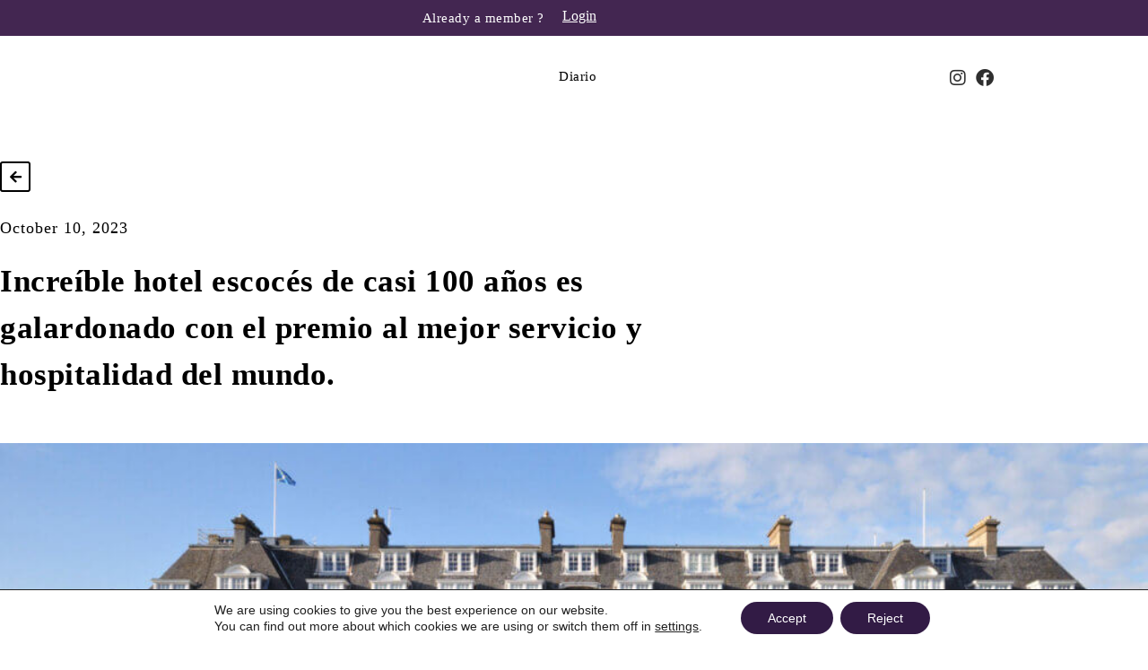

--- FILE ---
content_type: text/html; charset=UTF-8
request_url: https://ten-membership.com/hotel-escoces-gana-premio-mundial-por-servicio/
body_size: 29256
content:
<!doctype html>
<html lang="en-US" prefix="og: https://ogp.me/ns#">
<head>
	<meta charset="UTF-8">
	<meta name="viewport" content="width=device-width, initial-scale=1">
	<link rel="profile" href="https://gmpg.org/xfn/11">
	
<!-- Search Engine Optimization by Rank Math - https://rankmath.com/ -->
<title>Hotel escocés gana premio mundial a servicio y hospitalidad</title>
<meta name="description" content="El hotel escocés de casi cien años ha ganado el premio al mejor servicio y hospitalidad del mundo a través de The World&#039;s 50 Best Hotels 2023."/>
<meta name="robots" content="follow, index, max-snippet:-1, max-video-preview:-1, max-image-preview:large"/>
<link rel="canonical" href="https://ten-membership.com/hotel-escoces-gana-premio-mundial-por-servicio/" />
<meta property="og:locale" content="en_US" />
<meta property="og:type" content="article" />
<meta property="og:title" content="Hotel escocés gana premio mundial a servicio y hospitalidad" />
<meta property="og:description" content="El hotel escocés de casi cien años ha ganado el premio al mejor servicio y hospitalidad del mundo a través de The World&#039;s 50 Best Hotels 2023." />
<meta property="og:url" content="https://ten-membership.com/hotel-escoces-gana-premio-mundial-por-servicio/" />
<meta property="og:site_name" content="Ten Private Membership" />
<meta property="article:publisher" content="https://www.facebook.com/456307418451783" />
<meta property="article:tag" content="Edimburgo" />
<meta property="article:tag" content="Encantado" />
<meta property="article:tag" content="Escocia" />
<meta property="article:tag" content="hotel" />
<meta property="article:tag" content="Mejorhotel" />
<meta property="article:section" content="Viajes" />
<meta property="og:updated_time" content="2023-10-10T15:06:44+01:00" />
<meta property="og:image" content="https://ten-membership.com/wp-content/uploads/2023/09/gleneagles-hotel-1-1320x746-1.jpg" />
<meta property="og:image:secure_url" content="https://ten-membership.com/wp-content/uploads/2023/09/gleneagles-hotel-1-1320x746-1.jpg" />
<meta property="og:image:width" content="1320" />
<meta property="og:image:height" content="746" />
<meta property="og:image:alt" content="hotel" />
<meta property="og:image:type" content="image/jpeg" />
<meta property="article:published_time" content="2023-10-10T15:01:04+01:00" />
<meta property="article:modified_time" content="2023-10-10T15:06:44+01:00" />
<meta name="twitter:card" content="summary_large_image" />
<meta name="twitter:title" content="Hotel escocés gana premio mundial a servicio y hospitalidad" />
<meta name="twitter:description" content="El hotel escocés de casi cien años ha ganado el premio al mejor servicio y hospitalidad del mundo a través de The World&#039;s 50 Best Hotels 2023." />
<meta name="twitter:site" content="@TenLifestyle" />
<meta name="twitter:creator" content="@TenLifestyle" />
<meta name="twitter:image" content="https://ten-membership.com/wp-content/uploads/2023/09/gleneagles-hotel-1-1320x746-1.jpg" />
<meta name="twitter:label1" content="Written by" />
<meta name="twitter:data1" content="Viviana Lopez" />
<meta name="twitter:label2" content="Time to read" />
<meta name="twitter:data2" content="3 minutes" />
<script type="application/ld+json" class="rank-math-schema">{"@context":"https://schema.org","@graph":[{"@type":["TravelAgency","Organization"],"@id":"https://ten-membership.com/#organization","name":"Ten Lifestyle Membership","url":"http://3.11.29.44","sameAs":["https://www.facebook.com/456307418451783","https://twitter.com/TenLifestyle"],"logo":{"@type":"ImageObject","@id":"https://ten-membership.com/#logo","url":"http://3.11.29.44/wp-content/uploads/2019/11/Ten_360x360.jpg","contentUrl":"http://3.11.29.44/wp-content/uploads/2019/11/Ten_360x360.jpg","caption":"Ten Private Membership","inLanguage":"en-US","width":"512","height":"512"},"openingHours":["Monday,Tuesday,Wednesday,Thursday,Friday,Saturday,Sunday 09:00-17:00"],"image":{"@id":"https://ten-membership.com/#logo"}},{"@type":"WebSite","@id":"https://ten-membership.com/#website","url":"https://ten-membership.com","name":"Ten Private Membership","publisher":{"@id":"https://ten-membership.com/#organization"},"inLanguage":"en-US"},{"@type":"ImageObject","@id":"https://ten-membership.com/wp-content/uploads/2023/09/gleneagles-hotel-1-1320x746-1.jpg","url":"https://ten-membership.com/wp-content/uploads/2023/09/gleneagles-hotel-1-1320x746-1.jpg","width":"1320","height":"746","inLanguage":"en-US"},{"@type":"WebPage","@id":"https://ten-membership.com/hotel-escoces-gana-premio-mundial-por-servicio/#webpage","url":"https://ten-membership.com/hotel-escoces-gana-premio-mundial-por-servicio/","name":"Hotel escoc\u00e9s gana premio mundial a servicio y hospitalidad","datePublished":"2023-10-10T15:01:04+01:00","dateModified":"2023-10-10T15:06:44+01:00","isPartOf":{"@id":"https://ten-membership.com/#website"},"primaryImageOfPage":{"@id":"https://ten-membership.com/wp-content/uploads/2023/09/gleneagles-hotel-1-1320x746-1.jpg"},"inLanguage":"en-US"},{"@type":"Person","@id":"https://ten-membership.com/hotel-escoces-gana-premio-mundial-por-servicio/#author","name":"Viviana Lopez","image":{"@type":"ImageObject","@id":"https://secure.gravatar.com/avatar/90a91882d84935a9f56dde49b0ef360ae0fa1c56a3d7ff10422f5379bd15daa5?s=96&amp;d=mm&amp;r=g","url":"https://secure.gravatar.com/avatar/90a91882d84935a9f56dde49b0ef360ae0fa1c56a3d7ff10422f5379bd15daa5?s=96&amp;d=mm&amp;r=g","caption":"Viviana Lopez","inLanguage":"en-US"},"worksFor":{"@id":"https://ten-membership.com/#organization"}},{"@type":"BlogPosting","headline":"Hotel escoc\u00e9s gana premio mundial a servicio y hospitalidad","keywords":"hotel,escocia,edimburgo,lujo","datePublished":"2023-10-10T15:01:04+01:00","dateModified":"2023-10-10T15:06:44+01:00","articleSection":"Gastronom\u00eda, Gu\u00eda, Hospedaje, Viajes","author":{"@id":"https://ten-membership.com/hotel-escoces-gana-premio-mundial-por-servicio/#author","name":"Viviana Lopez"},"publisher":{"@id":"https://ten-membership.com/#organization"},"description":"El hotel escoc\u00e9s de casi cien a\u00f1os ha ganado el premio al mejor servicio y hospitalidad del mundo a trav\u00e9s de The World&#039;s 50 Best Hotels 2023.","name":"Hotel escoc\u00e9s gana premio mundial a servicio y hospitalidad","@id":"https://ten-membership.com/hotel-escoces-gana-premio-mundial-por-servicio/#richSnippet","isPartOf":{"@id":"https://ten-membership.com/hotel-escoces-gana-premio-mundial-por-servicio/#webpage"},"image":{"@id":"https://ten-membership.com/wp-content/uploads/2023/09/gleneagles-hotel-1-1320x746-1.jpg"},"inLanguage":"en-US","mainEntityOfPage":{"@id":"https://ten-membership.com/hotel-escoces-gana-premio-mundial-por-servicio/#webpage"}}]}</script>
<!-- /Rank Math WordPress SEO plugin -->

<link rel='dns-prefetch' href='//js.hs-scripts.com' />
<link rel='dns-prefetch' href='//www.googletagmanager.com' />
<link rel="alternate" type="application/rss+xml" title="Ten Private Membership &raquo; Feed" href="https://ten-membership.com/feed/" />
<link rel="alternate" type="application/rss+xml" title="Ten Private Membership &raquo; Comments Feed" href="https://ten-membership.com/comments/feed/" />
<link rel="alternate" title="oEmbed (JSON)" type="application/json+oembed" href="https://ten-membership.com/wp-json/oembed/1.0/embed?url=https%3A%2F%2Ften-membership.com%2Fhotel-escoces-gana-premio-mundial-por-servicio%2F" />
<link rel="alternate" title="oEmbed (XML)" type="text/xml+oembed" href="https://ten-membership.com/wp-json/oembed/1.0/embed?url=https%3A%2F%2Ften-membership.com%2Fhotel-escoces-gana-premio-mundial-por-servicio%2F&#038;format=xml" />
<style id='wp-img-auto-sizes-contain-inline-css'>
img:is([sizes=auto i],[sizes^="auto," i]){contain-intrinsic-size:3000px 1500px}
/*# sourceURL=wp-img-auto-sizes-contain-inline-css */
</style>
<link rel='stylesheet' id='sbi_styles-css' href='https://ten-membership.com/wp-content/plugins/instagram-feed/css/sbi-styles.min.css?ver=6.10.0' media='all' />
<style id='wp-emoji-styles-inline-css'>

	img.wp-smiley, img.emoji {
		display: inline !important;
		border: none !important;
		box-shadow: none !important;
		height: 1em !important;
		width: 1em !important;
		margin: 0 0.07em !important;
		vertical-align: -0.1em !important;
		background: none !important;
		padding: 0 !important;
	}
/*# sourceURL=wp-emoji-styles-inline-css */
</style>
<link rel='stylesheet' id='wp-block-library-css' href='https://ten-membership.com/wp-includes/css/dist/block-library/style.min.css?ver=6.9' media='all' />
<link rel='stylesheet' id='wp-call-btn-guten-blocks-style-css' href='https://ten-membership.com/wp-content/plugins/wp-call-button/assets/block/build/index.css?ver=085f82fba130fc4cf3057de5e2dcc820' media='all' />
<style id='global-styles-inline-css'>
:root{--wp--preset--aspect-ratio--square: 1;--wp--preset--aspect-ratio--4-3: 4/3;--wp--preset--aspect-ratio--3-4: 3/4;--wp--preset--aspect-ratio--3-2: 3/2;--wp--preset--aspect-ratio--2-3: 2/3;--wp--preset--aspect-ratio--16-9: 16/9;--wp--preset--aspect-ratio--9-16: 9/16;--wp--preset--color--black: #000000;--wp--preset--color--cyan-bluish-gray: #abb8c3;--wp--preset--color--white: #ffffff;--wp--preset--color--pale-pink: #f78da7;--wp--preset--color--vivid-red: #cf2e2e;--wp--preset--color--luminous-vivid-orange: #ff6900;--wp--preset--color--luminous-vivid-amber: #fcb900;--wp--preset--color--light-green-cyan: #7bdcb5;--wp--preset--color--vivid-green-cyan: #00d084;--wp--preset--color--pale-cyan-blue: #8ed1fc;--wp--preset--color--vivid-cyan-blue: #0693e3;--wp--preset--color--vivid-purple: #9b51e0;--wp--preset--gradient--vivid-cyan-blue-to-vivid-purple: linear-gradient(135deg,rgb(6,147,227) 0%,rgb(155,81,224) 100%);--wp--preset--gradient--light-green-cyan-to-vivid-green-cyan: linear-gradient(135deg,rgb(122,220,180) 0%,rgb(0,208,130) 100%);--wp--preset--gradient--luminous-vivid-amber-to-luminous-vivid-orange: linear-gradient(135deg,rgb(252,185,0) 0%,rgb(255,105,0) 100%);--wp--preset--gradient--luminous-vivid-orange-to-vivid-red: linear-gradient(135deg,rgb(255,105,0) 0%,rgb(207,46,46) 100%);--wp--preset--gradient--very-light-gray-to-cyan-bluish-gray: linear-gradient(135deg,rgb(238,238,238) 0%,rgb(169,184,195) 100%);--wp--preset--gradient--cool-to-warm-spectrum: linear-gradient(135deg,rgb(74,234,220) 0%,rgb(151,120,209) 20%,rgb(207,42,186) 40%,rgb(238,44,130) 60%,rgb(251,105,98) 80%,rgb(254,248,76) 100%);--wp--preset--gradient--blush-light-purple: linear-gradient(135deg,rgb(255,206,236) 0%,rgb(152,150,240) 100%);--wp--preset--gradient--blush-bordeaux: linear-gradient(135deg,rgb(254,205,165) 0%,rgb(254,45,45) 50%,rgb(107,0,62) 100%);--wp--preset--gradient--luminous-dusk: linear-gradient(135deg,rgb(255,203,112) 0%,rgb(199,81,192) 50%,rgb(65,88,208) 100%);--wp--preset--gradient--pale-ocean: linear-gradient(135deg,rgb(255,245,203) 0%,rgb(182,227,212) 50%,rgb(51,167,181) 100%);--wp--preset--gradient--electric-grass: linear-gradient(135deg,rgb(202,248,128) 0%,rgb(113,206,126) 100%);--wp--preset--gradient--midnight: linear-gradient(135deg,rgb(2,3,129) 0%,rgb(40,116,252) 100%);--wp--preset--font-size--small: 13px;--wp--preset--font-size--medium: 20px;--wp--preset--font-size--large: 36px;--wp--preset--font-size--x-large: 42px;--wp--preset--spacing--20: 0.44rem;--wp--preset--spacing--30: 0.67rem;--wp--preset--spacing--40: 1rem;--wp--preset--spacing--50: 1.5rem;--wp--preset--spacing--60: 2.25rem;--wp--preset--spacing--70: 3.38rem;--wp--preset--spacing--80: 5.06rem;--wp--preset--shadow--natural: 6px 6px 9px rgba(0, 0, 0, 0.2);--wp--preset--shadow--deep: 12px 12px 50px rgba(0, 0, 0, 0.4);--wp--preset--shadow--sharp: 6px 6px 0px rgba(0, 0, 0, 0.2);--wp--preset--shadow--outlined: 6px 6px 0px -3px rgb(255, 255, 255), 6px 6px rgb(0, 0, 0);--wp--preset--shadow--crisp: 6px 6px 0px rgb(0, 0, 0);}:root { --wp--style--global--content-size: 800px;--wp--style--global--wide-size: 1200px; }:where(body) { margin: 0; }.wp-site-blocks > .alignleft { float: left; margin-right: 2em; }.wp-site-blocks > .alignright { float: right; margin-left: 2em; }.wp-site-blocks > .aligncenter { justify-content: center; margin-left: auto; margin-right: auto; }:where(.wp-site-blocks) > * { margin-block-start: 24px; margin-block-end: 0; }:where(.wp-site-blocks) > :first-child { margin-block-start: 0; }:where(.wp-site-blocks) > :last-child { margin-block-end: 0; }:root { --wp--style--block-gap: 24px; }:root :where(.is-layout-flow) > :first-child{margin-block-start: 0;}:root :where(.is-layout-flow) > :last-child{margin-block-end: 0;}:root :where(.is-layout-flow) > *{margin-block-start: 24px;margin-block-end: 0;}:root :where(.is-layout-constrained) > :first-child{margin-block-start: 0;}:root :where(.is-layout-constrained) > :last-child{margin-block-end: 0;}:root :where(.is-layout-constrained) > *{margin-block-start: 24px;margin-block-end: 0;}:root :where(.is-layout-flex){gap: 24px;}:root :where(.is-layout-grid){gap: 24px;}.is-layout-flow > .alignleft{float: left;margin-inline-start: 0;margin-inline-end: 2em;}.is-layout-flow > .alignright{float: right;margin-inline-start: 2em;margin-inline-end: 0;}.is-layout-flow > .aligncenter{margin-left: auto !important;margin-right: auto !important;}.is-layout-constrained > .alignleft{float: left;margin-inline-start: 0;margin-inline-end: 2em;}.is-layout-constrained > .alignright{float: right;margin-inline-start: 2em;margin-inline-end: 0;}.is-layout-constrained > .aligncenter{margin-left: auto !important;margin-right: auto !important;}.is-layout-constrained > :where(:not(.alignleft):not(.alignright):not(.alignfull)){max-width: var(--wp--style--global--content-size);margin-left: auto !important;margin-right: auto !important;}.is-layout-constrained > .alignwide{max-width: var(--wp--style--global--wide-size);}body .is-layout-flex{display: flex;}.is-layout-flex{flex-wrap: wrap;align-items: center;}.is-layout-flex > :is(*, div){margin: 0;}body .is-layout-grid{display: grid;}.is-layout-grid > :is(*, div){margin: 0;}body{padding-top: 0px;padding-right: 0px;padding-bottom: 0px;padding-left: 0px;}a:where(:not(.wp-element-button)){text-decoration: underline;}:root :where(.wp-element-button, .wp-block-button__link){background-color: #32373c;border-width: 0;color: #fff;font-family: inherit;font-size: inherit;font-style: inherit;font-weight: inherit;letter-spacing: inherit;line-height: inherit;padding-top: calc(0.667em + 2px);padding-right: calc(1.333em + 2px);padding-bottom: calc(0.667em + 2px);padding-left: calc(1.333em + 2px);text-decoration: none;text-transform: inherit;}.has-black-color{color: var(--wp--preset--color--black) !important;}.has-cyan-bluish-gray-color{color: var(--wp--preset--color--cyan-bluish-gray) !important;}.has-white-color{color: var(--wp--preset--color--white) !important;}.has-pale-pink-color{color: var(--wp--preset--color--pale-pink) !important;}.has-vivid-red-color{color: var(--wp--preset--color--vivid-red) !important;}.has-luminous-vivid-orange-color{color: var(--wp--preset--color--luminous-vivid-orange) !important;}.has-luminous-vivid-amber-color{color: var(--wp--preset--color--luminous-vivid-amber) !important;}.has-light-green-cyan-color{color: var(--wp--preset--color--light-green-cyan) !important;}.has-vivid-green-cyan-color{color: var(--wp--preset--color--vivid-green-cyan) !important;}.has-pale-cyan-blue-color{color: var(--wp--preset--color--pale-cyan-blue) !important;}.has-vivid-cyan-blue-color{color: var(--wp--preset--color--vivid-cyan-blue) !important;}.has-vivid-purple-color{color: var(--wp--preset--color--vivid-purple) !important;}.has-black-background-color{background-color: var(--wp--preset--color--black) !important;}.has-cyan-bluish-gray-background-color{background-color: var(--wp--preset--color--cyan-bluish-gray) !important;}.has-white-background-color{background-color: var(--wp--preset--color--white) !important;}.has-pale-pink-background-color{background-color: var(--wp--preset--color--pale-pink) !important;}.has-vivid-red-background-color{background-color: var(--wp--preset--color--vivid-red) !important;}.has-luminous-vivid-orange-background-color{background-color: var(--wp--preset--color--luminous-vivid-orange) !important;}.has-luminous-vivid-amber-background-color{background-color: var(--wp--preset--color--luminous-vivid-amber) !important;}.has-light-green-cyan-background-color{background-color: var(--wp--preset--color--light-green-cyan) !important;}.has-vivid-green-cyan-background-color{background-color: var(--wp--preset--color--vivid-green-cyan) !important;}.has-pale-cyan-blue-background-color{background-color: var(--wp--preset--color--pale-cyan-blue) !important;}.has-vivid-cyan-blue-background-color{background-color: var(--wp--preset--color--vivid-cyan-blue) !important;}.has-vivid-purple-background-color{background-color: var(--wp--preset--color--vivid-purple) !important;}.has-black-border-color{border-color: var(--wp--preset--color--black) !important;}.has-cyan-bluish-gray-border-color{border-color: var(--wp--preset--color--cyan-bluish-gray) !important;}.has-white-border-color{border-color: var(--wp--preset--color--white) !important;}.has-pale-pink-border-color{border-color: var(--wp--preset--color--pale-pink) !important;}.has-vivid-red-border-color{border-color: var(--wp--preset--color--vivid-red) !important;}.has-luminous-vivid-orange-border-color{border-color: var(--wp--preset--color--luminous-vivid-orange) !important;}.has-luminous-vivid-amber-border-color{border-color: var(--wp--preset--color--luminous-vivid-amber) !important;}.has-light-green-cyan-border-color{border-color: var(--wp--preset--color--light-green-cyan) !important;}.has-vivid-green-cyan-border-color{border-color: var(--wp--preset--color--vivid-green-cyan) !important;}.has-pale-cyan-blue-border-color{border-color: var(--wp--preset--color--pale-cyan-blue) !important;}.has-vivid-cyan-blue-border-color{border-color: var(--wp--preset--color--vivid-cyan-blue) !important;}.has-vivid-purple-border-color{border-color: var(--wp--preset--color--vivid-purple) !important;}.has-vivid-cyan-blue-to-vivid-purple-gradient-background{background: var(--wp--preset--gradient--vivid-cyan-blue-to-vivid-purple) !important;}.has-light-green-cyan-to-vivid-green-cyan-gradient-background{background: var(--wp--preset--gradient--light-green-cyan-to-vivid-green-cyan) !important;}.has-luminous-vivid-amber-to-luminous-vivid-orange-gradient-background{background: var(--wp--preset--gradient--luminous-vivid-amber-to-luminous-vivid-orange) !important;}.has-luminous-vivid-orange-to-vivid-red-gradient-background{background: var(--wp--preset--gradient--luminous-vivid-orange-to-vivid-red) !important;}.has-very-light-gray-to-cyan-bluish-gray-gradient-background{background: var(--wp--preset--gradient--very-light-gray-to-cyan-bluish-gray) !important;}.has-cool-to-warm-spectrum-gradient-background{background: var(--wp--preset--gradient--cool-to-warm-spectrum) !important;}.has-blush-light-purple-gradient-background{background: var(--wp--preset--gradient--blush-light-purple) !important;}.has-blush-bordeaux-gradient-background{background: var(--wp--preset--gradient--blush-bordeaux) !important;}.has-luminous-dusk-gradient-background{background: var(--wp--preset--gradient--luminous-dusk) !important;}.has-pale-ocean-gradient-background{background: var(--wp--preset--gradient--pale-ocean) !important;}.has-electric-grass-gradient-background{background: var(--wp--preset--gradient--electric-grass) !important;}.has-midnight-gradient-background{background: var(--wp--preset--gradient--midnight) !important;}.has-small-font-size{font-size: var(--wp--preset--font-size--small) !important;}.has-medium-font-size{font-size: var(--wp--preset--font-size--medium) !important;}.has-large-font-size{font-size: var(--wp--preset--font-size--large) !important;}.has-x-large-font-size{font-size: var(--wp--preset--font-size--x-large) !important;}
:root :where(.wp-block-pullquote){font-size: 1.5em;line-height: 1.6;}
/*# sourceURL=global-styles-inline-css */
</style>
<link rel='stylesheet' id='dashicons-css' href='https://ten-membership.com/wp-includes/css/dashicons.min.css?ver=6.9' media='all' />
<link rel='stylesheet' id='everest-forms-general-css' href='https://ten-membership.com/wp-content/plugins/everest-forms/assets/css/everest-forms.css?ver=3.4.1' media='all' />
<link rel='stylesheet' id='jquery-intl-tel-input-css' href='https://ten-membership.com/wp-content/plugins/everest-forms/assets/css/intlTelInput.css?ver=3.4.1' media='all' />
<link rel='stylesheet' id='woocommerce-layout-css' href='https://ten-membership.com/wp-content/plugins/woocommerce/assets/css/woocommerce-layout.css?ver=10.4.3' media='all' />
<link rel='stylesheet' id='woocommerce-smallscreen-css' href='https://ten-membership.com/wp-content/plugins/woocommerce/assets/css/woocommerce-smallscreen.css?ver=10.4.3' media='only screen and (max-width: 768px)' />
<link rel='stylesheet' id='woocommerce-general-css' href='https://ten-membership.com/wp-content/plugins/woocommerce/assets/css/woocommerce.css?ver=10.4.3' media='all' />
<style id='woocommerce-inline-inline-css'>
.woocommerce form .form-row .required { visibility: visible; }
/*# sourceURL=woocommerce-inline-inline-css */
</style>
<link rel='stylesheet' id='hello-elementor-css' href='https://ten-membership.com/wp-content/themes/hello-elementor/assets/css/reset.css?ver=3.4.6' media='all' />
<link rel='stylesheet' id='hello-elementor-theme-style-css' href='https://ten-membership.com/wp-content/themes/hello-elementor/assets/css/theme.css?ver=3.4.6' media='all' />
<link rel='stylesheet' id='hello-elementor-header-footer-css' href='https://ten-membership.com/wp-content/themes/hello-elementor/assets/css/header-footer.css?ver=3.4.6' media='all' />
<link rel='stylesheet' id='elementor-frontend-css' href='https://ten-membership.com/wp-content/uploads/elementor/css/custom-frontend.min.css?ver=1769085577' media='all' />
<link rel='stylesheet' id='widget-image-css' href='https://ten-membership.com/wp-content/plugins/elementor/assets/css/widget-image.min.css?ver=3.34.2' media='all' />
<link rel='stylesheet' id='widget-nav-menu-css' href='https://ten-membership.com/wp-content/uploads/elementor/css/custom-pro-widget-nav-menu.min.css?ver=1769085577' media='all' />
<link rel='stylesheet' id='widget-heading-css' href='https://ten-membership.com/wp-content/plugins/elementor/assets/css/widget-heading.min.css?ver=3.34.2' media='all' />
<link rel='stylesheet' id='e-sticky-css' href='https://ten-membership.com/wp-content/plugins/elementor-pro/assets/css/modules/sticky.min.css?ver=3.34.1' media='all' />
<link rel='stylesheet' id='e-motion-fx-css' href='https://ten-membership.com/wp-content/plugins/elementor-pro/assets/css/modules/motion-fx.min.css?ver=3.34.1' media='all' />
<link rel='stylesheet' id='widget-divider-css' href='https://ten-membership.com/wp-content/plugins/elementor/assets/css/widget-divider.min.css?ver=3.34.2' media='all' />
<link rel='stylesheet' id='widget-social-icons-css' href='https://ten-membership.com/wp-content/plugins/elementor/assets/css/widget-social-icons.min.css?ver=3.34.2' media='all' />
<link rel='stylesheet' id='e-apple-webkit-css' href='https://ten-membership.com/wp-content/uploads/elementor/css/custom-apple-webkit.min.css?ver=1769085577' media='all' />
<link rel='stylesheet' id='widget-icon-list-css' href='https://ten-membership.com/wp-content/uploads/elementor/css/custom-widget-icon-list.min.css?ver=1769085577' media='all' />
<link rel='stylesheet' id='widget-post-info-css' href='https://ten-membership.com/wp-content/plugins/elementor-pro/assets/css/widget-post-info.min.css?ver=3.34.1' media='all' />
<link rel='stylesheet' id='elementor-icons-shared-0-css' href='https://ten-membership.com/wp-content/plugins/elementor/assets/lib/font-awesome/css/fontawesome.min.css?ver=5.15.3' media='all' />
<link rel='stylesheet' id='elementor-icons-fa-regular-css' href='https://ten-membership.com/wp-content/plugins/elementor/assets/lib/font-awesome/css/regular.min.css?ver=5.15.3' media='all' />
<link rel='stylesheet' id='elementor-icons-fa-solid-css' href='https://ten-membership.com/wp-content/plugins/elementor/assets/lib/font-awesome/css/solid.min.css?ver=5.15.3' media='all' />
<link rel='stylesheet' id='widget-posts-css' href='https://ten-membership.com/wp-content/plugins/elementor-pro/assets/css/widget-posts.min.css?ver=3.34.1' media='all' />
<link rel='stylesheet' id='widget-spacer-css' href='https://ten-membership.com/wp-content/plugins/elementor/assets/css/widget-spacer.min.css?ver=3.34.2' media='all' />
<link rel='stylesheet' id='e-animation-float-css' href='https://ten-membership.com/wp-content/plugins/elementor/assets/lib/animations/styles/e-animation-float.min.css?ver=3.34.2' media='all' />
<link rel='stylesheet' id='widget-form-css' href='https://ten-membership.com/wp-content/plugins/elementor-pro/assets/css/widget-form.min.css?ver=3.34.1' media='all' />
<link rel='stylesheet' id='elementor-icons-css' href='https://ten-membership.com/wp-content/plugins/elementor/assets/lib/eicons/css/elementor-icons.min.css?ver=5.46.0' media='all' />
<link rel='stylesheet' id='elementor-post-1023-css' href='https://ten-membership.com/wp-content/uploads/elementor/css/post-1023.css?ver=1769085577' media='all' />
<link rel='stylesheet' id='font-awesome-5-all-css' href='https://ten-membership.com/wp-content/plugins/elementor/assets/lib/font-awesome/css/all.min.css?ver=3.34.2' media='all' />
<link rel='stylesheet' id='font-awesome-4-shim-css' href='https://ten-membership.com/wp-content/plugins/elementor/assets/lib/font-awesome/css/v4-shims.min.css?ver=3.34.2' media='all' />
<link rel='stylesheet' id='sbistyles-css' href='https://ten-membership.com/wp-content/plugins/instagram-feed/css/sbi-styles.min.css?ver=6.10.0' media='all' />
<link rel='stylesheet' id='elementor-post-1190-css' href='https://ten-membership.com/wp-content/uploads/elementor/css/post-1190.css?ver=1769085571' media='all' />
<link rel='stylesheet' id='elementor-post-4720-css' href='https://ten-membership.com/wp-content/uploads/elementor/css/post-4720.css?ver=1769085572' media='all' />
<link rel='stylesheet' id='elementor-post-28878-css' href='https://ten-membership.com/wp-content/uploads/elementor/css/post-28878.css?ver=1769086045' media='all' />
<link rel='stylesheet' id='eael-general-css' href='https://ten-membership.com/wp-content/plugins/essential-addons-for-elementor-lite/assets/front-end/css/view/general.min.css?ver=6.5.8' media='all' />
<link rel='stylesheet' id='moove_gdpr_frontend-css' href='https://ten-membership.com/wp-content/plugins/gdpr-cookie-compliance/dist/styles/gdpr-main-nf.css?ver=5.0.9' media='all' />
<style id='moove_gdpr_frontend-inline-css'>
				#moove_gdpr_cookie_modal .moove-gdpr-modal-content .moove-gdpr-tab-main h3.tab-title, 
				#moove_gdpr_cookie_modal .moove-gdpr-modal-content .moove-gdpr-tab-main span.tab-title,
				#moove_gdpr_cookie_modal .moove-gdpr-modal-content .moove-gdpr-modal-left-content #moove-gdpr-menu li a, 
				#moove_gdpr_cookie_modal .moove-gdpr-modal-content .moove-gdpr-modal-left-content #moove-gdpr-menu li button,
				#moove_gdpr_cookie_modal .moove-gdpr-modal-content .moove-gdpr-modal-left-content .moove-gdpr-branding-cnt a,
				#moove_gdpr_cookie_modal .moove-gdpr-modal-content .moove-gdpr-modal-footer-content .moove-gdpr-button-holder a.mgbutton, 
				#moove_gdpr_cookie_modal .moove-gdpr-modal-content .moove-gdpr-modal-footer-content .moove-gdpr-button-holder button.mgbutton,
				#moove_gdpr_cookie_modal .cookie-switch .cookie-slider:after, 
				#moove_gdpr_cookie_modal .cookie-switch .slider:after, 
				#moove_gdpr_cookie_modal .switch .cookie-slider:after, 
				#moove_gdpr_cookie_modal .switch .slider:after,
				#moove_gdpr_cookie_info_bar .moove-gdpr-info-bar-container .moove-gdpr-info-bar-content p, 
				#moove_gdpr_cookie_info_bar .moove-gdpr-info-bar-container .moove-gdpr-info-bar-content p a,
				#moove_gdpr_cookie_info_bar .moove-gdpr-info-bar-container .moove-gdpr-info-bar-content a.mgbutton, 
				#moove_gdpr_cookie_info_bar .moove-gdpr-info-bar-container .moove-gdpr-info-bar-content button.mgbutton,
				#moove_gdpr_cookie_modal .moove-gdpr-modal-content .moove-gdpr-tab-main .moove-gdpr-tab-main-content h1, 
				#moove_gdpr_cookie_modal .moove-gdpr-modal-content .moove-gdpr-tab-main .moove-gdpr-tab-main-content h2, 
				#moove_gdpr_cookie_modal .moove-gdpr-modal-content .moove-gdpr-tab-main .moove-gdpr-tab-main-content h3, 
				#moove_gdpr_cookie_modal .moove-gdpr-modal-content .moove-gdpr-tab-main .moove-gdpr-tab-main-content h4, 
				#moove_gdpr_cookie_modal .moove-gdpr-modal-content .moove-gdpr-tab-main .moove-gdpr-tab-main-content h5, 
				#moove_gdpr_cookie_modal .moove-gdpr-modal-content .moove-gdpr-tab-main .moove-gdpr-tab-main-content h6,
				#moove_gdpr_cookie_modal .moove-gdpr-modal-content.moove_gdpr_modal_theme_v2 .moove-gdpr-modal-title .tab-title,
				#moove_gdpr_cookie_modal .moove-gdpr-modal-content.moove_gdpr_modal_theme_v2 .moove-gdpr-tab-main h3.tab-title, 
				#moove_gdpr_cookie_modal .moove-gdpr-modal-content.moove_gdpr_modal_theme_v2 .moove-gdpr-tab-main span.tab-title,
				#moove_gdpr_cookie_modal .moove-gdpr-modal-content.moove_gdpr_modal_theme_v2 .moove-gdpr-branding-cnt a {
					font-weight: inherit				}
			#moove_gdpr_cookie_modal,#moove_gdpr_cookie_info_bar,.gdpr_cookie_settings_shortcode_content{font-family:&#039;Gotham&#039;,sans-serif}#moove_gdpr_save_popup_settings_button{background-color:#373737;color:#fff}#moove_gdpr_save_popup_settings_button:hover{background-color:#000}#moove_gdpr_cookie_info_bar .moove-gdpr-info-bar-container .moove-gdpr-info-bar-content a.mgbutton,#moove_gdpr_cookie_info_bar .moove-gdpr-info-bar-container .moove-gdpr-info-bar-content button.mgbutton{background-color:#321b45}#moove_gdpr_cookie_modal .moove-gdpr-modal-content .moove-gdpr-modal-footer-content .moove-gdpr-button-holder a.mgbutton,#moove_gdpr_cookie_modal .moove-gdpr-modal-content .moove-gdpr-modal-footer-content .moove-gdpr-button-holder button.mgbutton,.gdpr_cookie_settings_shortcode_content .gdpr-shr-button.button-green{background-color:#321b45;border-color:#321b45}#moove_gdpr_cookie_modal .moove-gdpr-modal-content .moove-gdpr-modal-footer-content .moove-gdpr-button-holder a.mgbutton:hover,#moove_gdpr_cookie_modal .moove-gdpr-modal-content .moove-gdpr-modal-footer-content .moove-gdpr-button-holder button.mgbutton:hover,.gdpr_cookie_settings_shortcode_content .gdpr-shr-button.button-green:hover{background-color:#fff;color:#321b45}#moove_gdpr_cookie_modal .moove-gdpr-modal-content .moove-gdpr-modal-close i,#moove_gdpr_cookie_modal .moove-gdpr-modal-content .moove-gdpr-modal-close span.gdpr-icon{background-color:#321b45;border:1px solid #321b45}#moove_gdpr_cookie_info_bar span.moove-gdpr-infobar-allow-all.focus-g,#moove_gdpr_cookie_info_bar span.moove-gdpr-infobar-allow-all:focus,#moove_gdpr_cookie_info_bar button.moove-gdpr-infobar-allow-all.focus-g,#moove_gdpr_cookie_info_bar button.moove-gdpr-infobar-allow-all:focus,#moove_gdpr_cookie_info_bar span.moove-gdpr-infobar-reject-btn.focus-g,#moove_gdpr_cookie_info_bar span.moove-gdpr-infobar-reject-btn:focus,#moove_gdpr_cookie_info_bar button.moove-gdpr-infobar-reject-btn.focus-g,#moove_gdpr_cookie_info_bar button.moove-gdpr-infobar-reject-btn:focus,#moove_gdpr_cookie_info_bar span.change-settings-button.focus-g,#moove_gdpr_cookie_info_bar span.change-settings-button:focus,#moove_gdpr_cookie_info_bar button.change-settings-button.focus-g,#moove_gdpr_cookie_info_bar button.change-settings-button:focus{-webkit-box-shadow:0 0 1px 3px #321b45;-moz-box-shadow:0 0 1px 3px #321b45;box-shadow:0 0 1px 3px #321b45}#moove_gdpr_cookie_modal .moove-gdpr-modal-content .moove-gdpr-modal-close i:hover,#moove_gdpr_cookie_modal .moove-gdpr-modal-content .moove-gdpr-modal-close span.gdpr-icon:hover,#moove_gdpr_cookie_info_bar span[data-href]>u.change-settings-button{color:#321b45}#moove_gdpr_cookie_modal .moove-gdpr-modal-content .moove-gdpr-modal-left-content #moove-gdpr-menu li.menu-item-selected a span.gdpr-icon,#moove_gdpr_cookie_modal .moove-gdpr-modal-content .moove-gdpr-modal-left-content #moove-gdpr-menu li.menu-item-selected button span.gdpr-icon{color:inherit}#moove_gdpr_cookie_modal .moove-gdpr-modal-content .moove-gdpr-modal-left-content #moove-gdpr-menu li a span.gdpr-icon,#moove_gdpr_cookie_modal .moove-gdpr-modal-content .moove-gdpr-modal-left-content #moove-gdpr-menu li button span.gdpr-icon{color:inherit}#moove_gdpr_cookie_modal .gdpr-acc-link{line-height:0;font-size:0;color:transparent;position:absolute}#moove_gdpr_cookie_modal .moove-gdpr-modal-content .moove-gdpr-modal-close:hover i,#moove_gdpr_cookie_modal .moove-gdpr-modal-content .moove-gdpr-modal-left-content #moove-gdpr-menu li a,#moove_gdpr_cookie_modal .moove-gdpr-modal-content .moove-gdpr-modal-left-content #moove-gdpr-menu li button,#moove_gdpr_cookie_modal .moove-gdpr-modal-content .moove-gdpr-modal-left-content #moove-gdpr-menu li button i,#moove_gdpr_cookie_modal .moove-gdpr-modal-content .moove-gdpr-modal-left-content #moove-gdpr-menu li a i,#moove_gdpr_cookie_modal .moove-gdpr-modal-content .moove-gdpr-tab-main .moove-gdpr-tab-main-content a:hover,#moove_gdpr_cookie_info_bar.moove-gdpr-dark-scheme .moove-gdpr-info-bar-container .moove-gdpr-info-bar-content a.mgbutton:hover,#moove_gdpr_cookie_info_bar.moove-gdpr-dark-scheme .moove-gdpr-info-bar-container .moove-gdpr-info-bar-content button.mgbutton:hover,#moove_gdpr_cookie_info_bar.moove-gdpr-dark-scheme .moove-gdpr-info-bar-container .moove-gdpr-info-bar-content a:hover,#moove_gdpr_cookie_info_bar.moove-gdpr-dark-scheme .moove-gdpr-info-bar-container .moove-gdpr-info-bar-content button:hover,#moove_gdpr_cookie_info_bar.moove-gdpr-dark-scheme .moove-gdpr-info-bar-container .moove-gdpr-info-bar-content span.change-settings-button:hover,#moove_gdpr_cookie_info_bar.moove-gdpr-dark-scheme .moove-gdpr-info-bar-container .moove-gdpr-info-bar-content button.change-settings-button:hover,#moove_gdpr_cookie_info_bar.moove-gdpr-dark-scheme .moove-gdpr-info-bar-container .moove-gdpr-info-bar-content u.change-settings-button:hover,#moove_gdpr_cookie_info_bar span[data-href]>u.change-settings-button,#moove_gdpr_cookie_info_bar.moove-gdpr-dark-scheme .moove-gdpr-info-bar-container .moove-gdpr-info-bar-content a.mgbutton.focus-g,#moove_gdpr_cookie_info_bar.moove-gdpr-dark-scheme .moove-gdpr-info-bar-container .moove-gdpr-info-bar-content button.mgbutton.focus-g,#moove_gdpr_cookie_info_bar.moove-gdpr-dark-scheme .moove-gdpr-info-bar-container .moove-gdpr-info-bar-content a.focus-g,#moove_gdpr_cookie_info_bar.moove-gdpr-dark-scheme .moove-gdpr-info-bar-container .moove-gdpr-info-bar-content button.focus-g,#moove_gdpr_cookie_info_bar.moove-gdpr-dark-scheme .moove-gdpr-info-bar-container .moove-gdpr-info-bar-content a.mgbutton:focus,#moove_gdpr_cookie_info_bar.moove-gdpr-dark-scheme .moove-gdpr-info-bar-container .moove-gdpr-info-bar-content button.mgbutton:focus,#moove_gdpr_cookie_info_bar.moove-gdpr-dark-scheme .moove-gdpr-info-bar-container .moove-gdpr-info-bar-content a:focus,#moove_gdpr_cookie_info_bar.moove-gdpr-dark-scheme .moove-gdpr-info-bar-container .moove-gdpr-info-bar-content button:focus,#moove_gdpr_cookie_info_bar.moove-gdpr-dark-scheme .moove-gdpr-info-bar-container .moove-gdpr-info-bar-content span.change-settings-button.focus-g,span.change-settings-button:focus,button.change-settings-button.focus-g,button.change-settings-button:focus,#moove_gdpr_cookie_info_bar.moove-gdpr-dark-scheme .moove-gdpr-info-bar-container .moove-gdpr-info-bar-content u.change-settings-button.focus-g,#moove_gdpr_cookie_info_bar.moove-gdpr-dark-scheme .moove-gdpr-info-bar-container .moove-gdpr-info-bar-content u.change-settings-button:focus{color:#321b45}#moove_gdpr_cookie_modal .moove-gdpr-branding.focus-g span,#moove_gdpr_cookie_modal .moove-gdpr-modal-content .moove-gdpr-tab-main a.focus-g,#moove_gdpr_cookie_modal .moove-gdpr-modal-content .moove-gdpr-tab-main .gdpr-cd-details-toggle.focus-g{color:#321b45}#moove_gdpr_cookie_modal.gdpr_lightbox-hide{display:none}
/*# sourceURL=moove_gdpr_frontend-inline-css */
</style>
<link rel='stylesheet' id='upk-site-css' href='https://ten-membership.com/wp-content/plugins/ultimate-post-kit/assets/css/upk-site.css?ver=4.0.22' media='all' />
<link rel='stylesheet' id='elementor-gf-local-roboto-css' href='http://ten-membership.com/wp-content/uploads/elementor/google-fonts/css/roboto.css?ver=1742811589' media='all' />
<link rel='stylesheet' id='elementor-gf-local-robotoslab-css' href='http://ten-membership.com/wp-content/uploads/elementor/google-fonts/css/robotoslab.css?ver=1742811741' media='all' />
<link rel='stylesheet' id='elementor-gf-local-playfairdisplay-css' href='http://ten-membership.com/wp-content/uploads/elementor/google-fonts/css/playfairdisplay.css?ver=1742811825' media='all' />
<link rel='stylesheet' id='elementor-gf-local-lato-css' href='http://ten-membership.com/wp-content/uploads/elementor/google-fonts/css/lato.css?ver=1742811782' media='all' />
<link rel='stylesheet' id='elementor-gf-local-worksans-css' href='http://ten-membership.com/wp-content/uploads/elementor/google-fonts/css/worksans.css?ver=1742811846' media='all' />
<link rel='stylesheet' id='elementor-gf-local-montserrat-css' href='http://ten-membership.com/wp-content/uploads/elementor/google-fonts/css/montserrat.css?ver=1742811860' media='all' />
<link rel='stylesheet' id='elementor-icons-fa-brands-css' href='https://ten-membership.com/wp-content/plugins/elementor/assets/lib/font-awesome/css/brands.min.css?ver=5.15.3' media='all' />
<script src="https://ten-membership.com/wp-includes/js/dist/hooks.min.js?ver=dd5603f07f9220ed27f1" id="wp-hooks-js"></script>
<script id="say-what-js-js-extra">
var say_what_data = {"replacements":{"woocommerce|Billing %s|checkout-validation":"%s","woocommerce-gateway-stripe|Card Code (CVC)|":"Security Code"}};
//# sourceURL=say-what-js-js-extra
</script>
<script src="https://ten-membership.com/wp-content/plugins/say-what/assets/build/frontend.js?ver=fd31684c45e4d85aeb4e" id="say-what-js-js"></script>
<script src="https://ten-membership.com/wp-includes/js/jquery/jquery.min.js?ver=3.7.1" id="jquery-core-js"></script>
<script src="https://ten-membership.com/wp-includes/js/jquery/jquery-migrate.min.js?ver=3.4.1" id="jquery-migrate-js"></script>
<script src="https://ten-membership.com/wp-content/plugins/woocommerce/assets/js/jquery-blockui/jquery.blockUI.min.js?ver=2.7.0-wc.10.4.3" id="wc-jquery-blockui-js" defer data-wp-strategy="defer"></script>
<script src="https://ten-membership.com/wp-content/plugins/woocommerce/assets/js/js-cookie/js.cookie.min.js?ver=2.1.4-wc.10.4.3" id="wc-js-cookie-js" defer data-wp-strategy="defer"></script>
<script id="woocommerce-js-extra">
var woocommerce_params = {"ajax_url":"/wp-admin/admin-ajax.php","wc_ajax_url":"/?wc-ajax=%%endpoint%%","i18n_password_show":"Show password","i18n_password_hide":"Hide password"};
//# sourceURL=woocommerce-js-extra
</script>
<script src="https://ten-membership.com/wp-content/plugins/woocommerce/assets/js/frontend/woocommerce.min.js?ver=10.4.3" id="woocommerce-js" defer data-wp-strategy="defer"></script>
<script src="https://ten-membership.com/wp-content/plugins/elementor/assets/lib/font-awesome/js/v4-shims.min.js?ver=3.34.2" id="font-awesome-4-shim-js"></script>

<!-- Google tag (gtag.js) snippet added by Site Kit -->
<!-- Google Analytics snippet added by Site Kit -->
<script src="https://www.googletagmanager.com/gtag/js?id=GT-T5JVNN6" id="google_gtagjs-js" async></script>
<script id="google_gtagjs-js-after">
window.dataLayer = window.dataLayer || [];function gtag(){dataLayer.push(arguments);}
gtag("set","linker",{"domains":["ten-membership.com"]});
gtag("js", new Date());
gtag("set", "developer_id.dZTNiMT", true);
gtag("config", "GT-T5JVNN6", {"googlesitekit_post_author":"Viviana Lopez"});
//# sourceURL=google_gtagjs-js-after
</script>
<link rel="https://api.w.org/" href="https://ten-membership.com/wp-json/" /><link rel="alternate" title="JSON" type="application/json" href="https://ten-membership.com/wp-json/wp/v2/posts/42894" /><link rel="EditURI" type="application/rsd+xml" title="RSD" href="https://ten-membership.com/xmlrpc.php?rsd" />
<meta name="generator" content="WordPress 6.9" />
<meta name="generator" content="Everest Forms 3.4.1" />
<link rel='shortlink' href='https://ten-membership.com/?p=42894' />
<meta name="generator" content="Site Kit by Google 1.170.0" /><!-- / HREFLANG Tags by DCGWS Version 2.0.0 -->
<!-- / HREFLANG Tags by DCGWS -->
			<!-- DO NOT COPY THIS SNIPPET! Start of Page Analytics Tracking for HubSpot WordPress plugin v11.3.37-->
			<script class="hsq-set-content-id" data-content-id="blog-post">
				var _hsq = _hsq || [];
				_hsq.push(["setContentType", "blog-post"]);
			</script>
			<!-- DO NOT COPY THIS SNIPPET! End of Page Analytics Tracking for HubSpot WordPress plugin -->
			
		<script>
		(function(h,o,t,j,a,r){
			h.hj=h.hj||function(){(h.hj.q=h.hj.q||[]).push(arguments)};
			h._hjSettings={hjid:1672900,hjsv:5};
			a=o.getElementsByTagName('head')[0];
			r=o.createElement('script');r.async=1;
			r.src=t+h._hjSettings.hjid+j+h._hjSettings.hjsv;
			a.appendChild(r);
		})(window,document,'//static.hotjar.com/c/hotjar-','.js?sv=');
		</script>
		<meta name="description" content="El hotel escocés de casi cien años gana el premio al mejor servicio y hospitalidad del mundo: Hotel Gleneagles.">
	<noscript><style>.woocommerce-product-gallery{ opacity: 1 !important; }</style></noscript>
	<meta name="generator" content="Elementor 3.34.2; features: additional_custom_breakpoints; settings: css_print_method-external, google_font-enabled, font_display-auto">
<link rel="icon" href="https://ten-membership.com/wp-content/uploads/2020/09/cropped-cropped-Ten_360x360-2-100x100.jpg" sizes="32x32" />
<link rel="icon" href="https://ten-membership.com/wp-content/uploads/2020/09/cropped-cropped-Ten_360x360-2-300x300.jpg" sizes="192x192" />
<link rel="apple-touch-icon" href="https://ten-membership.com/wp-content/uploads/2020/09/cropped-cropped-Ten_360x360-2-300x300.jpg" />
<meta name="msapplication-TileImage" content="https://ten-membership.com/wp-content/uploads/2020/09/cropped-cropped-Ten_360x360-2-300x300.jpg" />
		<style id="wp-custom-css">
			
/*Recaptcha removal*/ 
. hs_recaptcha. hs-recaptcha. field. hs-form-field  {
    display: none!important;
}

/*COOKIE REMOVAL MOBILE*/

@media screen 
	and (max-width:375px)
	and(max-width:400px)
and(max-width:412px) {
#moove_gdpr_cookie_modal, #moove_gdpr_cookie_info_bar, .gdpr_cookie_settings_shortcode_content
{
display: none!important;
}}

/*SURVEY MONKEY SURVEY FORM PORTUGUESE*/

.modern-browser .v3theme .survey-page .survey-footer {
    display: none!important;
}

.survey-page-body .questions {
	padding-top: 10px;}

/*NEW ICONS START*/
.new-icons {
    max-width: 29%;
    margin-left: 73px;
}

@media screen 
	and (max-width:768px)
	and(max-width:1200) { 
.new-icons
{
    padding-left: 250px!important;
	}}

/*NEW ICONS END*/

/*404 PAGE STYLING START*/

/*404 TITLE TEXT */
.title-top {
    font-size: 4rem;
    color: #fff;
}

@media screen and (max-width:768px) { .title-top  {
    font-size: 2rem;
    color: #fff;
}}
/*404 LETTER 'x' START*/
.big-x
{
    font-size: 5.3rem;
    color: #fff;
}


@media screen and (max-width:768px) { 
.big-x {
    font-size: 2.7rem;
    color: #fff;
	}}

/*404 LETTER 'x' END*/

/*404 LETTER 'E' START*/
.big-e
{
    font-size: 5.3rem;
    color: #fff;
}


@media screen and (max-width:768px) { 
.big-e {
    font-size: 2.7rem;
    color: #fff;
	}}

/*404 LETTER 'E' END*/




/*404 TITLE TEXT END*/



/*404 DESCRIPTION TEXT START */
.top-para {
    font-size: 25px;
}

@media screen and (max-width:768px) { .top-para {
    font-size: 18px;
	}}


/*404 TEXT */
.elementor-10684 .elementor-element.elementor-element-4d0afad .elementor-heading-title
{ font-size: 350px;}


@media screen and (max-width:768px) {
.elementor-10684 .elementor-element.elementor-element-4d0afad .elementor-heading-title {
    font-size: 140px;}
    
}

/*404 INFORMATION TEXT */
.info-text {
    font-size: 20px;
}

@media screen and (max-width:768px) { .info-text {
    font-size: 17px;
	}}

/*404 PAGE STYLING END*/



.product_meta{display:none;}
.tabs.wc-tabs{display:none;}
.woocommerce-tabs #tab-description h2 {
    display: none;
}
.woocommerce-breadcrumb{display:none;}
.product-thumbnail{display:none;}
.woocommerce-additional-fields{display:none;}
.subscription-actions.order-actions{display:none;}
.cart-empty.woocommerce-info {display:none;}
.return-to-shop{display:none;}
.page-id-2668 .actions{display:none;}
.page-id-2668 .product-quantity{display:none;}

#tcbox_field > span > label > abbr {display:none;}


/* HIDES | BEFORE "OR" ON PRODUCT PAGE */
#wc-stripe-payment-request-wrapper
{display:none !important;}

/* HIDES "OR" ON PRODUCT PAGE */
#wc-stripe-payment-request-button-separator
{display:none !important;}

/*HIDE PAGE TITLES -- ORDINARILY DONE VIA ELEMENTOR BUT WOOCOMMERCE HIDES THIS OPTION ON PRODUCT PAGES */

.site-title {display:none;}
.site-description {display:none;}

/* REMOVE COUPON CODE FROM CHECKOUT */
.woocommerce-form-coupon-toggle{
display: none;
}

/*  FIXING HEADINGS ON CHECKOUT PAGE:  Billing info -> Member profile etc */

/*  PAYMENT DETAILS HEADING IS CREATED VIA A CODE SNIPPET IN CODE SNIPPETS PLUGIN */

/*SUPPRESS TEXT "CREDIT CARD (Stripe)" ON CHECKOUT PAGE*/
.wc_payment_method > label:nth-child(2)
{color:transparent;}

/* SUPPRESS "Your Order" text */
#order_review_heading
{display:none;}

/* Suppress "Billing Details" on checkout page.  Member Profile text created by checkout plugin */
.woocommerce-billing-fields > h3:nth-child(1)
{color:transparent;}


/* Suppress Order Prices Table on Checkout Page */
.shop_table{display:none;}

/* Put country and zip code on the same line */

#billing_country_field
{width:60%;

display:inline-block;	
}

#billing_postcode_field
{width:40%;
display:inline-block
}

.select2-container--default .select2-selection--single .select2-selection__rendered{
	line-height: 50px;
	margin-top:-15px;}

.select2-container--default .select2-selection--single .select2-selection__arrow {
	height:auto;
	
}

/* adjust visual elements on checkout page */

.woocommerce-billing-fields__field-wrapper
{margin-top:-90px;}


#order_review > h3:nth-child(7)
{margin-top:180px;}

#payment
{
	margin-top:25px;}

.elementor-2668 .elementor-element.elementor-element-2a2743aa
{
	margin-top: auto;
	margin-bottom: auto;
}

#order_review > h3:nth-child(9)
{margin-top:160px;}

#order_review > h3:nth-child(1)
{margin-top:-5px;
margin-bottom:30px;}


/* Change text "Card Code" to "Security Code" in Stripe box is being done with Say What plugin*/

/* PREVIOUS: AN OPERATION IS BEING DONE ON THE TEXT "BILLING + (string)" IN THE "SAY WHAT" PLUGIN  */


.MediaTile__overlay {
    padding: 350px!important;
}





.everest-forms .layout-two input, .everest-forms .layout-two select, .everest-forms .layout-two textarea, .everest-forms .layout-two canvas.evf-signature-canvas {
    background: #0000;
	  border-radius: 3px;
    border-top: none transparent;
    border-right: none transparent;
    border-left: none transparent;
    border-bottom: 2px solid #11081E;
    padding: 10px 0;
	  background: #0000;
}

.everest-forms .evf-field-container .evf-frontend-row .evf-frontend-grid .evf-field {
    display: block;
    margin-bottom: 30px;
}


.everest-forms input[type='submit'], 

.everest-forms label {
    display: block;
    line-height: 1.7;
    margin: 0 0 10px 0;
    color: #11081E;
    font-size: 17px;
}


.everest-forms button[type='submit'], .everest-forms a.button:not(.button-large), .everest-forms button.button:not(.button-large), .everest-forms .everest-forms-part-button {
    color: #11081E;
    height: auto;
    cursor: pointer;
    background: none;
    box-shadow: none; 
    font-weight: 400;
    line-height: 1.5;
		margin-left: -15px;
    padding: 10px 55px 10px 55px;
    border-radius: 3px;
    border: 1px solid #11081E;
    background-color: #00000000;
}

.everest-forms input[type='submit']:hover, .everest-forms input[type='submit']:active, .everest-forms button[type='submit']:hover, .everest-forms button[type='submit']:active, .everest-forms a.button:not(.button-large):hover, .everest-forms a.button:not(.button-large):active, .everest-forms button.button:not(.button-large):hover, .everest-forms button.button:not(.button-large):active, .everest-forms .everest-forms-part-button:hover, .everest-forms .everest-forms-part-button:active {
    outline: none;
    color: #f3f3f3;
    background-color: #11081E;
}

/* UNCLICKABLE DETAILS: EVENTS CALENDAR*/

.eael-event-calendar-wrapper .fc-event {
    pointer-events: none;
}		</style>
		</head>
<body class="wp-singular post-template-default single single-post postid-42894 single-format-standard wp-custom-logo wp-embed-responsive wp-theme-hello-elementor theme-hello-elementor everest-forms-no-js woocommerce-no-js hello-elementor-default elementor-default elementor-kit-1023 elementor-page-28878">


<a class="skip-link screen-reader-text" href="#content">Skip to content</a>

		<header data-elementor-type="header" data-elementor-id="1190" class="elementor elementor-1190 elementor-location-header" data-elementor-post-type="elementor_library">
					<section class="elementor-section elementor-top-section elementor-element elementor-element-2b59951a ten-header-nav elementor-section-boxed elementor-section-height-default elementor-section-height-default" data-id="2b59951a" data-element_type="section" data-settings="{&quot;background_background&quot;:&quot;classic&quot;,&quot;sticky&quot;:&quot;top&quot;,&quot;background_motion_fx_motion_fx_mouse&quot;:&quot;yes&quot;,&quot;sticky_effects_offset&quot;:100,&quot;animation&quot;:&quot;none&quot;,&quot;sticky_on&quot;:[&quot;widescreen&quot;,&quot;desktop&quot;,&quot;laptop&quot;,&quot;tablet_extra&quot;,&quot;tablet&quot;,&quot;mobile_extra&quot;,&quot;mobile&quot;],&quot;sticky_offset&quot;:0,&quot;sticky_anchor_link_offset&quot;:0}">
						<div class="elementor-container elementor-column-gap-default">
					<div class="elementor-column elementor-col-25 elementor-top-column elementor-element elementor-element-6a81f94e" data-id="6a81f94e" data-element_type="column">
			<div class="elementor-widget-wrap elementor-element-populated">
						<div class="elementor-element elementor-element-680367c6 elementor-widget elementor-widget-image" data-id="680367c6" data-element_type="widget" data-widget_type="image.default">
				<div class="elementor-widget-container">
																<a href="https://ten-membership.com/">
							<img width="180" height="98" src="https://ten-membership.com/wp-content/uploads/2022/07/ten_logo_purple-e1716379972604.png" class="attachment-full size-full wp-image-20530" alt="" />								</a>
															</div>
				</div>
					</div>
		</div>
				<div class="elementor-column elementor-col-25 elementor-top-column elementor-element elementor-element-48668cca" data-id="48668cca" data-element_type="column">
			<div class="elementor-widget-wrap elementor-element-populated">
						<div class="elementor-element elementor-element-6d84a761 elementor-nav-menu__align-center elementor-nav-menu--stretch elementor-nav-menu__text-align-center elementor-nav-menu--dropdown-mobile elementor-nav-menu--toggle elementor-nav-menu--burger elementor-widget elementor-widget-nav-menu" data-id="6d84a761" data-element_type="widget" data-settings="{&quot;full_width&quot;:&quot;stretch&quot;,&quot;submenu_icon&quot;:{&quot;value&quot;:&quot;&lt;i class=\&quot;fas fa-chevron-down\&quot; aria-hidden=\&quot;true\&quot;&gt;&lt;\/i&gt;&quot;,&quot;library&quot;:&quot;fa-solid&quot;},&quot;layout&quot;:&quot;horizontal&quot;,&quot;toggle&quot;:&quot;burger&quot;}" data-widget_type="nav-menu.default">
				<div class="elementor-widget-container">
								<nav aria-label="Menu" class="elementor-nav-menu--main elementor-nav-menu__container elementor-nav-menu--layout-horizontal e--pointer-underline e--animation-drop-out">
				<ul id="menu-1-6d84a761" class="elementor-nav-menu"><li class="menu-item menu-item-type-post_type menu-item-object-page menu-item-home menu-item-51824"><a href="https://ten-membership.com/" class="elementor-item">Home</a></li>
<li class="menu-item menu-item-type-post_type menu-item-object-page menu-item-51881"><a href="https://ten-membership.com/travel/" class="elementor-item">Travel</a></li>
<li class="menu-item menu-item-type-post_type menu-item-object-page menu-item-51879"><a href="https://ten-membership.com/dining/" class="elementor-item">Dining</a></li>
<li class="menu-item menu-item-type-post_type menu-item-object-page menu-item-51882"><a href="https://ten-membership.com/entertainment/" class="elementor-item">Entertainment</a></li>
<li class="menu-item menu-item-type-post_type menu-item-object-page menu-item-51880"><a href="https://ten-membership.com/lifestyle/" class="elementor-item">Lifestyle</a></li>
</ul>			</nav>
					<div class="elementor-menu-toggle" role="button" tabindex="0" aria-label="Menu Toggle" aria-expanded="false">
			<i aria-hidden="true" role="presentation" class="elementor-menu-toggle__icon--open eicon-menu-bar"></i><i aria-hidden="true" role="presentation" class="elementor-menu-toggle__icon--close eicon-close"></i>		</div>
					<nav class="elementor-nav-menu--dropdown elementor-nav-menu__container" aria-hidden="true">
				<ul id="menu-2-6d84a761" class="elementor-nav-menu"><li class="menu-item menu-item-type-post_type menu-item-object-page menu-item-home menu-item-51824"><a href="https://ten-membership.com/" class="elementor-item" tabindex="-1">Home</a></li>
<li class="menu-item menu-item-type-post_type menu-item-object-page menu-item-51881"><a href="https://ten-membership.com/travel/" class="elementor-item" tabindex="-1">Travel</a></li>
<li class="menu-item menu-item-type-post_type menu-item-object-page menu-item-51879"><a href="https://ten-membership.com/dining/" class="elementor-item" tabindex="-1">Dining</a></li>
<li class="menu-item menu-item-type-post_type menu-item-object-page menu-item-51882"><a href="https://ten-membership.com/entertainment/" class="elementor-item" tabindex="-1">Entertainment</a></li>
<li class="menu-item menu-item-type-post_type menu-item-object-page menu-item-51880"><a href="https://ten-membership.com/lifestyle/" class="elementor-item" tabindex="-1">Lifestyle</a></li>
</ul>			</nav>
						</div>
				</div>
					</div>
		</div>
				<div class="elementor-column elementor-col-25 elementor-top-column elementor-element elementor-element-16ccdb78 elementor-hidden-phone elementor-hidden-tablet" data-id="16ccdb78" data-element_type="column">
			<div class="elementor-widget-wrap elementor-element-populated">
						<div class="elementor-element elementor-element-c52be63 elementor-hidden-phone elementor-widget elementor-widget-heading" data-id="c52be63" data-element_type="widget" data-widget_type="heading.default">
				<div class="elementor-widget-container">
					<h3 class="elementor-heading-title elementor-size-default">Already a member ?</h3>				</div>
				</div>
					</div>
		</div>
				<div class="elementor-column elementor-col-25 elementor-top-column elementor-element elementor-element-4e749d3 elementor-hidden-phone" data-id="4e749d3" data-element_type="column">
			<div class="elementor-widget-wrap elementor-element-populated">
						<div class="elementor-element elementor-element-a0fceaa elementor-align-right elementor-tablet-align-right elementor-mobile-align-right elementor-widget elementor-widget-button" data-id="a0fceaa" data-element_type="widget" data-widget_type="button.default">
				<div class="elementor-widget-container">
									<div class="elementor-button-wrapper">
					<a class="elementor-button elementor-button-link elementor-size-sm" href="https://www.tenconcierge.com/user/login" target="_blank" rel="nofollow">
						<span class="elementor-button-content-wrapper">
									<span class="elementor-button-text">Login</span>
					</span>
					</a>
				</div>
								</div>
				</div>
					</div>
		</div>
					</div>
		</section>
				<section class="elementor-section elementor-top-section elementor-element elementor-element-039ac3a elementor-hidden-desktop elementor-hidden-tablet elementor-section-boxed elementor-section-height-default elementor-section-height-default" data-id="039ac3a" data-element_type="section" data-settings="{&quot;background_background&quot;:&quot;classic&quot;}">
						<div class="elementor-container elementor-column-gap-default">
					<div class="elementor-column elementor-col-50 elementor-top-column elementor-element elementor-element-3c05671" data-id="3c05671" data-element_type="column">
			<div class="elementor-widget-wrap elementor-element-populated">
						<div class="elementor-element elementor-element-0db2212 elementor-widget elementor-widget-heading" data-id="0db2212" data-element_type="widget" data-widget_type="heading.default">
				<div class="elementor-widget-container">
					<h3 class="elementor-heading-title elementor-size-default">Already a member ?</h3>				</div>
				</div>
					</div>
		</div>
				<div class="elementor-column elementor-col-50 elementor-top-column elementor-element elementor-element-e2ccf65" data-id="e2ccf65" data-element_type="column">
			<div class="elementor-widget-wrap elementor-element-populated">
						<div class="elementor-element elementor-element-91f7c1f elementor-widget elementor-widget-heading" data-id="91f7c1f" data-element_type="widget" data-widget_type="heading.default">
				<div class="elementor-widget-container">
					<div class="elementor-heading-title elementor-size-default"><a href="https://www.tenconcierge.com/user/login" target="_blank" rel="nofollow">Login</a></div>				</div>
				</div>
					</div>
		</div>
					</div>
		</section>
				</header>
				<div data-elementor-type="single-post" data-elementor-id="28878" class="elementor elementor-28878 elementor-location-single post-42894 post type-post status-publish format-standard has-post-thumbnail hentry category-viajes category-gastronomia-2 category-guia-2 category-hospedaje tag-edimburgo tag-encantado tag-escocia-2 tag-hotel tag-mejorhotel" data-elementor-post-type="elementor_library">
					<section class="elementor-section elementor-top-section elementor-element elementor-element-26c3ccf elementor-section-full_width elementor-section-content-middle elementor-section-stretched elementor-section-height-default elementor-section-height-default" data-id="26c3ccf" data-element_type="section" data-settings="{&quot;background_background&quot;:&quot;classic&quot;,&quot;sticky&quot;:&quot;top&quot;,&quot;background_motion_fx_motion_fx_mouse&quot;:&quot;yes&quot;,&quot;sticky_effects_offset&quot;:100,&quot;animation&quot;:&quot;none&quot;,&quot;stretch_section&quot;:&quot;section-stretched&quot;,&quot;sticky_on&quot;:[&quot;widescreen&quot;,&quot;desktop&quot;,&quot;laptop&quot;,&quot;tablet_extra&quot;,&quot;tablet&quot;,&quot;mobile_extra&quot;,&quot;mobile&quot;],&quot;sticky_offset&quot;:0,&quot;sticky_anchor_link_offset&quot;:0}">
						<div class="elementor-container elementor-column-gap-default">
					<div class="elementor-column elementor-col-33 elementor-top-column elementor-element elementor-element-6d29f23" data-id="6d29f23" data-element_type="column">
			<div class="elementor-widget-wrap elementor-element-populated">
						<div class="elementor-element elementor-element-9dcef5a elementor-widget elementor-widget-image" data-id="9dcef5a" data-element_type="widget" data-widget_type="image.default">
				<div class="elementor-widget-container">
															<img width="300" height="163" src="https://3.11.29.44/wp-content/uploads/2020/03/ten_logo_purple.png" class="attachment-full size-full wp-image-7018" alt="" />															</div>
				</div>
					</div>
		</div>
				<div class="elementor-column elementor-col-33 elementor-top-column elementor-element elementor-element-7d827f1" data-id="7d827f1" data-element_type="column">
			<div class="elementor-widget-wrap elementor-element-populated">
						<div class="elementor-element elementor-element-8bf7b8d elementor-nav-menu__align-center elementor-nav-menu--stretch elementor-nav-menu__text-align-center elementor-nav-menu--dropdown-mobile elementor-nav-menu--toggle elementor-nav-menu--burger elementor-widget elementor-widget-nav-menu" data-id="8bf7b8d" data-element_type="widget" data-settings="{&quot;full_width&quot;:&quot;stretch&quot;,&quot;submenu_icon&quot;:{&quot;value&quot;:&quot;&lt;i class=\&quot;fas fa-chevron-down\&quot; aria-hidden=\&quot;true\&quot;&gt;&lt;\/i&gt;&quot;,&quot;library&quot;:&quot;fa-solid&quot;},&quot;layout&quot;:&quot;horizontal&quot;,&quot;toggle&quot;:&quot;burger&quot;}" data-widget_type="nav-menu.default">
				<div class="elementor-widget-container">
								<nav aria-label="Menu" class="elementor-nav-menu--main elementor-nav-menu__container elementor-nav-menu--layout-horizontal e--pointer-underline e--animation-drop-out">
				<ul id="menu-1-8bf7b8d" class="elementor-nav-menu"><li class="menu-item menu-item-type-post_type menu-item-object-page menu-item-28957"><a href="https://ten-membership.com/diario-es/" class="elementor-item">Diario</a></li>
</ul>			</nav>
					<div class="elementor-menu-toggle" role="button" tabindex="0" aria-label="Menu Toggle" aria-expanded="false">
			<i aria-hidden="true" role="presentation" class="elementor-menu-toggle__icon--open eicon-menu-bar"></i><i aria-hidden="true" role="presentation" class="elementor-menu-toggle__icon--close eicon-close"></i>		</div>
					<nav class="elementor-nav-menu--dropdown elementor-nav-menu__container" aria-hidden="true">
				<ul id="menu-2-8bf7b8d" class="elementor-nav-menu"><li class="menu-item menu-item-type-post_type menu-item-object-page menu-item-28957"><a href="https://ten-membership.com/diario-es/" class="elementor-item" tabindex="-1">Diario</a></li>
</ul>			</nav>
						</div>
				</div>
					</div>
		</div>
				<div class="elementor-column elementor-col-33 elementor-top-column elementor-element elementor-element-e72c3c2" data-id="e72c3c2" data-element_type="column">
			<div class="elementor-widget-wrap elementor-element-populated">
						<section class="elementor-section elementor-inner-section elementor-element elementor-element-93025ff elementor-hidden-tablet elementor-hidden-mobile elementor-section-boxed elementor-section-height-default elementor-section-height-default" data-id="93025ff" data-element_type="section">
						<div class="elementor-container elementor-column-gap-narrow">
					<div class="elementor-column elementor-col-33 elementor-inner-column elementor-element elementor-element-7590440" data-id="7590440" data-element_type="column">
			<div class="elementor-widget-wrap elementor-element-populated">
						<div class="elementor-element elementor-element-b8e4bab elementor-shape-circle e-grid-align-tablet-left elementor-grid-mobile-0 e-grid-align-mobile-center elementor-grid-2 e-grid-align-left elementor-widget elementor-widget-social-icons" data-id="b8e4bab" data-element_type="widget" data-widget_type="social-icons.default">
				<div class="elementor-widget-container">
							<div class="elementor-social-icons-wrapper elementor-grid" role="list">
							<span class="elementor-grid-item" role="listitem">
					<a class="elementor-icon elementor-social-icon elementor-social-icon-instagram elementor-repeater-item-6469886" href="https://www.instagram.com/tenconciergelac/" target="_blank">
						<span class="elementor-screen-only">Instagram</span>
						<i aria-hidden="true" class="fab fa-instagram"></i>					</a>
				</span>
							<span class="elementor-grid-item" role="listitem">
					<a class="elementor-icon elementor-social-icon elementor-social-icon-facebook elementor-repeater-item-6cb1903" href="https://www.facebook.com/tenconciergelac" target="_blank">
						<span class="elementor-screen-only">Facebook</span>
						<i aria-hidden="true" class="fab fa-facebook"></i>					</a>
				</span>
					</div>
						</div>
				</div>
					</div>
		</div>
				<div class="elementor-column elementor-col-33 elementor-inner-column elementor-element elementor-element-f32dca7" data-id="f32dca7" data-element_type="column">
			<div class="elementor-widget-wrap elementor-element-populated">
						<div class="elementor-element elementor-element-4650ea1 elementor-widget elementor-widget-image" data-id="4650ea1" data-element_type="widget" data-widget_type="image.default">
				<div class="elementor-widget-container">
																<a href="https://ten-membership.com/ten-concierge-latam-mexico/">
							<img width="115" height="38" src="https://3.11.29.44/wp-content/uploads/2022/02/TEN-TRANSLATION-BUTTONS–-ES.png" class="attachment-full size-full wp-image-13666" alt="" />								</a>
															</div>
				</div>
					</div>
		</div>
				<div class="elementor-column elementor-col-33 elementor-inner-column elementor-element elementor-element-cfa778f" data-id="cfa778f" data-element_type="column">
			<div class="elementor-widget-wrap elementor-element-populated">
						<div class="elementor-element elementor-element-5a500da elementor-widget elementor-widget-image" data-id="5a500da" data-element_type="widget" data-widget_type="image.default">
				<div class="elementor-widget-container">
																<a href="https://ten-membership.com/ten-concierge-latam-brasil/">
							<img width="115" height="38" src="https://3.11.29.44/wp-content/uploads/2022/02/TEN-TRANSLATION-BUTTONS-PT.png" class="attachment-full size-full wp-image-13665" alt="" />								</a>
															</div>
				</div>
					</div>
		</div>
					</div>
		</section>
					</div>
		</div>
					</div>
		</section>
				<section class="elementor-section elementor-top-section elementor-element elementor-element-cb05abc elementor-section-boxed elementor-section-height-default elementor-section-height-default" data-id="cb05abc" data-element_type="section">
						<div class="elementor-container elementor-column-gap-default">
					<div class="elementor-column elementor-col-100 elementor-top-column elementor-element elementor-element-fa07c7b" data-id="fa07c7b" data-element_type="column">
			<div class="elementor-widget-wrap elementor-element-populated">
						<div class="elementor-element elementor-element-2706a22 elementor-view-framed elementor-shape-square elementor-widget__width-inherit elementor-hidden-desktop elementor-hidden-tablet elementor-hidden-mobile elementor-widget elementor-widget-icon" data-id="2706a22" data-element_type="widget" data-widget_type="icon.default">
				<div class="elementor-widget-container">
							<div class="elementor-icon-wrapper">
			<a class="elementor-icon" href="https://ten-membership.com/diario-brasil/">
			<i aria-hidden="true" class="fas fa-arrow-left"></i>			</a>
		</div>
						</div>
				</div>
				<div class="elementor-element elementor-element-c61fd43 elementor-align-left elementor-tablet-align-center elementor-widget elementor-widget-post-info" data-id="c61fd43" data-element_type="widget" data-widget_type="post-info.default">
				<div class="elementor-widget-container">
							<ul class="elementor-inline-items elementor-icon-list-items elementor-post-info">
								<li class="elementor-icon-list-item elementor-repeater-item-ef11192 elementor-inline-item" itemprop="datePublished">
						<a href="https://ten-membership.com/2023/10/10/">
														<span class="elementor-icon-list-text elementor-post-info__item elementor-post-info__item--type-date">
										<time>October 10, 2023</time>					</span>
									</a>
				</li>
				</ul>
						</div>
				</div>
				<div class="elementor-element elementor-element-f5e4dc2 elementor-widget elementor-widget-theme-post-title elementor-page-title elementor-widget-heading" data-id="f5e4dc2" data-element_type="widget" data-widget_type="theme-post-title.default">
				<div class="elementor-widget-container">
					<h1 class="elementor-heading-title elementor-size-default">Increíble hotel escocés de casi 100 años es galardonado con el premio al mejor servicio y hospitalidad del mundo.</h1>				</div>
				</div>
					</div>
		</div>
					</div>
		</section>
				<section class="elementor-section elementor-top-section elementor-element elementor-element-b3b7322 elementor-section-full_width elementor-section-height-default elementor-section-height-default" data-id="b3b7322" data-element_type="section" data-settings="{&quot;background_background&quot;:&quot;classic&quot;}">
						<div class="elementor-container elementor-column-gap-default">
					<div class="elementor-column elementor-col-100 elementor-top-column elementor-element elementor-element-f8b36b6" data-id="f8b36b6" data-element_type="column">
			<div class="elementor-widget-wrap elementor-element-populated">
						<div class="elementor-element elementor-element-14ba8eb elementor-widget elementor-widget-theme-post-featured-image elementor-widget-image" data-id="14ba8eb" data-element_type="widget" data-widget_type="theme-post-featured-image.default">
				<div class="elementor-widget-container">
															<img width="1024" height="579" src="https://ten-membership.com/wp-content/uploads/2023/09/gleneagles-hotel-1-1320x746-1-1024x579.jpg" class="attachment-large size-large wp-image-39377" alt="" srcset="https://ten-membership.com/wp-content/uploads/2023/09/gleneagles-hotel-1-1320x746-1-1024x579.jpg 1024w, https://ten-membership.com/wp-content/uploads/2023/09/gleneagles-hotel-1-1320x746-1-300x170.jpg 300w, https://ten-membership.com/wp-content/uploads/2023/09/gleneagles-hotel-1-1320x746-1-768x434.jpg 768w, https://ten-membership.com/wp-content/uploads/2023/09/gleneagles-hotel-1-1320x746-1-1080x610.jpg 1080w, https://ten-membership.com/wp-content/uploads/2023/09/gleneagles-hotel-1-1320x746-1-600x339.jpg 600w, https://ten-membership.com/wp-content/uploads/2023/09/gleneagles-hotel-1-1320x746-1.jpg 1320w" sizes="(max-width: 1024px) 100vw, 1024px" />															</div>
				</div>
					</div>
		</div>
					</div>
		</section>
				<section class="elementor-section elementor-top-section elementor-element elementor-element-c8597d6 elementor-section-boxed elementor-section-height-default elementor-section-height-default" data-id="c8597d6" data-element_type="section" data-settings="{&quot;background_background&quot;:&quot;classic&quot;}">
						<div class="elementor-container elementor-column-gap-default">
					<div class="elementor-column elementor-col-100 elementor-top-column elementor-element elementor-element-df4d1af" data-id="df4d1af" data-element_type="column">
			<div class="elementor-widget-wrap elementor-element-populated">
						<div class="elementor-element elementor-element-e5943fe elementor-widget elementor-widget-theme-post-content" data-id="e5943fe" data-element_type="widget" data-widget_type="theme-post-content.default">
				<div class="elementor-widget-container">
					
<h3 class="wp-block-heading">Aproximadamente a una hora de Edimburgo, el Hotel Gleneagles combina lujo contemporáneo con la tradición del campo en 232 alojamientos y 11 restaurantes, incluyendo el único con dos estrellas Michelin del país.</h3>



<p style="font-size:15px">Esta joya escocesa, con casi cien años de historia, recientemente ganó el codiciado premio Art of Hospitality, que celebra &#8220;el excelente servicio y la atención a los detalles de una propiedad&#8221;. El galardón fue otorgado por la organización The World&#8217;s 50 Best Hotels en 2023, marcando el inicio de un evento que promete establecer los estándares de la industria hotelera global.</p>



<h2 class="wp-block-heading">Una fusión de lujo y tradición.</h2>



<p style="font-size:15px">El Gleneagles es un hotel de cinco estrellas inaugurado en 1924 y sigue siendo un referente en cuanto a hospitalidad impecable. Con 232 alojamientos deslumbrantes y una variedad de 11 restaurantes y bares, incluyendo el renombrado Andrew Fairlie at Gleneagles, el único restaurante del país con dos estrellas Michelin, esta propiedad es una celebración de lujo contemporáneo y tradición campestre.</p>



<figure class="wp-block-image size-full is-resized is-style-default"><img decoding="async" src="https://ten-membership.com/wp-content/uploads/2023/09/Gleneagles-exterior.webp" alt="Hotel escocês de quase cem anos ganha prêmio de melhor serviço e hospitalidade do mundo" class="wp-image-39380" style="width:840px;height:412px" width="840" height="412" title="Ten Private Membership - Increíble hotel escocés de casi 100 años es galardonado con el premio al mejor servicio y hospitalidad del mundo."><figcaption class="wp-element-caption"><em>Fuente: Hotel Gleneagles</em></figcaption></figure>



<div style="height:0px" aria-hidden="true" class="wp-block-spacer"></div>



<p>Las habitaciones varían en tamaño, pero todas reflejan el compromiso de Gleneagles con la comodidad y el estilo. Desde los lujosos muebles hasta la decoración que evoca la tradición de una casa de campo, cada detalle ha sido cuidadosamente pensado para brindar una experiencia verdaderamente única.</p>



<p>Aunque la mayoría de las habitaciones tienen alrededor de 40 m², la suite más grande totaliza 156 m²: la Suite Torre tiene dos habitaciones distribuidas en dos pisos, que en el pasado funcionaban como la biblioteca del hotel.</p>



<p></p>



<h2 class="wp-block-heading">Más que las habitaciones&#8230;</h2>



<p>Pero Gleneagles ofrece mucho más que solo alojamientos elegantes. Esta extensa propiedad, con más de 340 hectáreas, es el paraíso de los amantes del golf, con tres campos de golf deslumbrantes. Además, un spa de clase mundial, un salón de belleza y áreas para niños garantizan que haya algo para todos los gustos y edades.</p>



<figure class="wp-block-image size-full is-resized"><img decoding="async" src="https://ten-membership.com/wp-content/uploads/2023/09/Gleneagles_Royal_Suite_617.webp" alt="Ten Private Membership - Increíble hotel escocés de casi 100 años es galardonado con el premio al mejor servicio y hospitalidad del mundo. image" class="wp-image-39383" style="width:838px;height:558px" width="838" height="558" title="Ten Private Membership - Increíble hotel escocés de casi 100 años es galardonado con el premio al mejor servicio y hospitalidad del mundo." srcset="https://ten-membership.com/wp-content/uploads/2023/09/Gleneagles_Royal_Suite_617.webp 800w, https://ten-membership.com/wp-content/uploads/2023/09/Gleneagles_Royal_Suite_617-300x200.webp 300w, https://ten-membership.com/wp-content/uploads/2023/09/Gleneagles_Royal_Suite_617-768x512.webp 768w, https://ten-membership.com/wp-content/uploads/2023/09/Gleneagles_Royal_Suite_617-600x400.webp 600w" sizes="(max-width: 838px) 100vw, 838px" /><figcaption class="wp-element-caption"><em>Fuente: Hotel Gleneagles</em></figcaption></figure>



<p style="font-size:15px">Para aquellos que deseen explorar las tradiciones escocesas, Gleneagles ofrece actividades como cetrería, tiro al plato, pesca y paseos a caballo. Es un lugar donde la historia se encuentra con el presente y donde la hospitalidad es un arte.</p>



<p></p>



<h2 class="wp-block-heading">La jornada de excelencia</h2>



<p>Desde su apertura hace casi un siglo en el corazón del condado de Perthshire, Gleneagles ha sido conocido como la &#8220;Riviera de las Tierras Altas&#8221;. Con su arquitectura deslumbrante y ubicación espectacular, sigue atrayendo a viajeros en busca de una experiencia única.</p>



<p>En 2015, Ennismore, una desarrolladora y operadora global de hospitalidad, adquirió el hotel y llevó a cabo una extensa renovación de cuatro años, manteniendo su encanto histórico mientras mejoraba las comodidades modernas.</p>



<figure class="wp-block-image is-resized"><img loading="lazy" decoding="async" src="https://ten-membership.com/wp-content/uploads/2023/09/the-strathearn-bg.webp" alt="Ten Private Membership - Increíble hotel escocés de casi 100 años es galardonado con el premio al mejor servicio y hospitalidad del mundo. image" class="wp-image-39381" style="width:840px;height:378px" width="840" height="378" title="Ten Private Membership - Increíble hotel escocés de casi 100 años es galardonado con el premio al mejor servicio y hospitalidad del mundo." srcset="https://ten-membership.com/wp-content/uploads/2023/09/the-strathearn-bg.webp 2000w, https://ten-membership.com/wp-content/uploads/2023/09/the-strathearn-bg-300x135.webp 300w, https://ten-membership.com/wp-content/uploads/2023/09/the-strathearn-bg-1024x461.webp 1024w, https://ten-membership.com/wp-content/uploads/2023/09/the-strathearn-bg-768x346.webp 768w, https://ten-membership.com/wp-content/uploads/2023/09/the-strathearn-bg-1536x691.webp 1536w, https://ten-membership.com/wp-content/uploads/2023/09/the-strathearn-bg-1080x486.webp 1080w, https://ten-membership.com/wp-content/uploads/2023/09/the-strathearn-bg-600x270.webp 600w" sizes="auto, (max-width: 840px) 100vw, 840px" /><figcaption class="wp-element-caption"><em>Fuente: Hotel Gleneagles</em></figcaption></figure>



<div style="height:14px" aria-hidden="true" class="wp-block-spacer"></div>



<h2 class="wp-block-heading">Reconocimiento internacional y premios.</h2>



<figure class="wp-block-image size-full is-resized"><img loading="lazy" decoding="async" src="https://ten-membership.com/wp-content/uploads/2023/09/Image.webp" alt="Ten Private Membership - Increíble hotel escocés de casi 100 años es galardonado con el premio al mejor servicio y hospitalidad del mundo. image" class="wp-image-39382" style="width:840px;height:634px" width="840" height="634" title="Ten Private Membership - Increíble hotel escocés de casi 100 años es galardonado con el premio al mejor servicio y hospitalidad del mundo." srcset="https://ten-membership.com/wp-content/uploads/2023/09/Image.webp 668w, https://ten-membership.com/wp-content/uploads/2023/09/Image-300x226.webp 300w, https://ten-membership.com/wp-content/uploads/2023/09/Image-600x453.webp 600w" sizes="auto, (max-width: 840px) 100vw, 840px" /><figcaption class="wp-element-caption"><em>Fuente: Hotel Gleneagles</em></figcaption></figure>



<p>La primera edición de <strong>The World&#8217;s 50 Best Hotels</strong>, que revelará el ranking de los 50 mejores hoteles del mundo, está programada para una ceremonia presencial en el histórico edificio Guildhall en Londres el 19 de septiembre. Esta lista se basa en las experiencias de 580 votantes anónimos, incluyendo hoteleros, periodistas de viajes, consultores y experimentados viajeros de lujo, y refleja los más altos estándares de hospitalidad a nivel mundial. Los votantes deben elegir sus siete mejores experiencias en hoteles durante un período de dos años, en el que cualquier establecimiento del mundo es elegible para recibir votos.</p>



<p></p>



<p></p>



<p>Ahora, el Hotel Gleneagles en Escocia tiene el honor de ser reconocido como la cima de la hospitalidad mundial, un lugar donde el lujo, la tradición y el servicio excepcional se unen para crear una experiencia verdaderamente inolvidable.</p>



<div style="height:1px" aria-hidden="true" class="wp-block-spacer"></div>



<h4 class="wp-block-heading"><br>Si desea experimentar la excepcional hospitalidad del Hotel Gleneagles en Escocia o explorar otros destinos increíbles en todo el mundo, estamos aquí para ayudarle a que su viaje sea inolvidable. Verifique su elegibilidad para acceder al servicio de Concierge haciendo clic <a href="https://www.surveymonkey.co.uk/r/D68Q52S" target="_blank" rel="noopener">aquí.</a></h4>



<p>Permítanos ser su guía para una experiencia de viaje única e inolvidable. ¡Su próximo destino le espera! Conozca otros artículos <a href="https://ten-membership.com/diario-es/">aquí.</a></p>



<p></p>
				</div>
				</div>
				<div class="elementor-element elementor-element-b3d9d64 elementor-widget elementor-widget-heading" data-id="b3d9d64" data-element_type="widget" data-widget_type="heading.default">
				<div class="elementor-widget-container">
					<h2 class="elementor-heading-title elementor-size-default">Más para explorar</h2>				</div>
				</div>
				<div class="elementor-element elementor-element-91e0108 elementor-posts--align-center elementor-grid-2 elementor-grid-tablet-2 elementor-grid-mobile-1 elementor-posts--thumbnail-top elementor-card-shadow-yes elementor-posts__hover-gradient elementor-widget elementor-widget-posts" data-id="91e0108" data-element_type="widget" data-settings="{&quot;cards_row_gap&quot;:{&quot;unit&quot;:&quot;px&quot;,&quot;size&quot;:25,&quot;sizes&quot;:[]},&quot;pagination_type&quot;:&quot;numbers_and_prev_next&quot;,&quot;cards_columns&quot;:&quot;2&quot;,&quot;cards_columns_tablet&quot;:&quot;2&quot;,&quot;cards_columns_mobile&quot;:&quot;1&quot;,&quot;cards_row_gap_widescreen&quot;:{&quot;unit&quot;:&quot;px&quot;,&quot;size&quot;:&quot;&quot;,&quot;sizes&quot;:[]},&quot;cards_row_gap_laptop&quot;:{&quot;unit&quot;:&quot;px&quot;,&quot;size&quot;:&quot;&quot;,&quot;sizes&quot;:[]},&quot;cards_row_gap_tablet_extra&quot;:{&quot;unit&quot;:&quot;px&quot;,&quot;size&quot;:&quot;&quot;,&quot;sizes&quot;:[]},&quot;cards_row_gap_tablet&quot;:{&quot;unit&quot;:&quot;px&quot;,&quot;size&quot;:&quot;&quot;,&quot;sizes&quot;:[]},&quot;cards_row_gap_mobile_extra&quot;:{&quot;unit&quot;:&quot;px&quot;,&quot;size&quot;:&quot;&quot;,&quot;sizes&quot;:[]},&quot;cards_row_gap_mobile&quot;:{&quot;unit&quot;:&quot;px&quot;,&quot;size&quot;:&quot;&quot;,&quot;sizes&quot;:[]}}" data-widget_type="posts.cards">
				<div class="elementor-widget-container">
							<div class="elementor-posts-container elementor-posts elementor-posts--skin-cards elementor-grid" role="list">
				<article class="elementor-post elementor-grid-item post-60673 post type-post status-publish format-standard has-post-thumbnail hentry category-evento-spanish category-entretenimiento tag-281 tag-arte tag-ciudad-de-mexico tag-evento tag-experiencias" role="listitem">
			<div class="elementor-post__card">
				<a class="elementor-post__thumbnail__link" href="https://ten-membership.com/se-acerca-la-22a-edicion-de-zona-maco-en-cdmx/" tabindex="-1" ><div class="elementor-post__thumbnail"><img width="1080" height="1350" src="https://ten-membership.com/wp-content/uploads/2026/01/611691743_1328733329295607_8207825565523327997_n.jpg" class="attachment-medium size-medium wp-image-60678" alt="" decoding="async" loading="lazy" srcset="https://ten-membership.com/wp-content/uploads/2026/01/611691743_1328733329295607_8207825565523327997_n.jpg 1080w, https://ten-membership.com/wp-content/uploads/2026/01/611691743_1328733329295607_8207825565523327997_n-768x960.jpg 768w, https://ten-membership.com/wp-content/uploads/2026/01/611691743_1328733329295607_8207825565523327997_n-600x750.jpg 600w" sizes="auto, (max-width: 1080px) 100vw, 1080px" /></div></a>
				<div class="elementor-post__badge">Evento (Spanish)</div>
				<div class="elementor-post__text">
				<h3 class="elementor-post__title">
			<a href="https://ten-membership.com/se-acerca-la-22a-edicion-de-zona-maco-en-cdmx/" >
				Se acerca la 22 ª edición de Zona Maco en Ciudad de México, descubre más con Concierge			</a>
		</h3>
				<div class="elementor-post__excerpt">
			<p>Zona Maco una experiencia cultural que impulsa el intercambio artístico, el descubrimiento de nuevas voces creativas y la reflexión sobre la producción estética contemporánea.</p>
		</div>
		
		<a class="elementor-post__read-more" href="https://ten-membership.com/se-acerca-la-22a-edicion-de-zona-maco-en-cdmx/" aria-label="Read more about Se acerca la 22 ª edición de Zona Maco en Ciudad de México, descubre más con Concierge" tabindex="-1" >
			Leer más		</a>

				</div>
					</div>
		</article>
				<article class="elementor-post elementor-grid-item post-60620 post type-post status-publish format-standard has-post-thumbnail hentry category-evento-spanish category-entretenimiento category-guia-2 tag-281 tag-bienestar tag-ciudad-de-mexico tag-evento tag-experiencias" role="listitem">
			<div class="elementor-post__card">
				<a class="elementor-post__thumbnail__link" href="https://ten-membership.com/experiencia-de-bienestar-soul-reset-concierge/" tabindex="-1" ><div class="elementor-post__thumbnail"><img width="1707" height="2560" src="https://ten-membership.com/wp-content/uploads/2026/01/DSC06805-scaled.jpg" class="attachment-medium size-medium wp-image-60621" alt="bienestar soul studio" decoding="async" loading="lazy" srcset="https://ten-membership.com/wp-content/uploads/2026/01/DSC06805-scaled.jpg 1707w, https://ten-membership.com/wp-content/uploads/2026/01/DSC06805-768x1152.jpg 768w, https://ten-membership.com/wp-content/uploads/2026/01/DSC06805-1024x1536.jpg 1024w, https://ten-membership.com/wp-content/uploads/2026/01/DSC06805-1365x2048.jpg 1365w, https://ten-membership.com/wp-content/uploads/2026/01/DSC06805-600x900.jpg 600w" sizes="auto, (max-width: 1707px) 100vw, 1707px" /></div></a>
				<div class="elementor-post__badge">Evento (Spanish)</div>
				<div class="elementor-post__text">
				<h3 class="elementor-post__title">
			<a href="https://ten-membership.com/experiencia-de-bienestar-soul-reset-concierge/" >
				Soul Reset 2026 en México: una experiencia de bienestar exclusiva con Concierge y Soul Studio			</a>
		</h3>
				<div class="elementor-post__excerpt">
			<p>Una experiencia de bienestar creada por Concierge en colaboración con Soul Studio, pensada para quienes buscan comenzar el 2026 con equilibrio, energía y conciencia.</p>
		</div>
		
		<a class="elementor-post__read-more" href="https://ten-membership.com/experiencia-de-bienestar-soul-reset-concierge/" aria-label="Read more about Soul Reset 2026 en México: una experiencia de bienestar exclusiva con Concierge y Soul Studio" tabindex="-1" >
			Leer más		</a>

				</div>
					</div>
		</article>
				<article class="elementor-post elementor-grid-item post-60557 post type-post status-publish format-standard has-post-thumbnail hentry category-viajes category-destinos-de-viaje category-guia-2 category-viajes-a-la-medida tag-bogota tag-chile tag-lima tag-santiago tag-transporte tag-viajes" role="listitem">
			<div class="elementor-post__card">
				<a class="elementor-post__thumbnail__link" href="https://ten-membership.com/transporte-al-aeropuerto-con-concierge-y-uber/" tabindex="-1" ><div class="elementor-post__thumbnail"><img width="8256" height="5504" src="https://ten-membership.com/wp-content/uploads/2025/04/Private-Jet.jpg" class="attachment-medium size-medium wp-image-58760" alt="" decoding="async" loading="lazy" srcset="https://ten-membership.com/wp-content/uploads/2025/04/Private-Jet.jpg 8256w, https://ten-membership.com/wp-content/uploads/2025/04/Private-Jet-768x512.jpg 768w, https://ten-membership.com/wp-content/uploads/2025/04/Private-Jet-1536x1024.jpg 1536w, https://ten-membership.com/wp-content/uploads/2025/04/Private-Jet-600x400.jpg 600w" sizes="auto, (max-width: 8256px) 100vw, 8256px" /></div></a>
				<div class="elementor-post__badge">Viajes</div>
				<div class="elementor-post__text">
				<h3 class="elementor-post__title">
			<a href="https://ten-membership.com/transporte-al-aeropuerto-con-concierge-y-uber/" >
				Si tienes un próximo viaje en puerta, así puedes aprovechar el nuevo beneficio de transporte al aeropuerto con Uber en Chile y Perú			</a>
		</h3>
				<div class="elementor-post__excerpt">
			<p>Gracias al servicio de Concierge disponible en Perú y Chile, existe un beneficio que hace tu viaje más sencillo: un traslado de cortesía con Uber hacia el aeropuerto</p>
		</div>
		
		<a class="elementor-post__read-more" href="https://ten-membership.com/transporte-al-aeropuerto-con-concierge-y-uber/" aria-label="Read more about Si tienes un próximo viaje en puerta, así puedes aprovechar el nuevo beneficio de transporte al aeropuerto con Uber en Chile y Perú" tabindex="-1" >
			Leer más		</a>

				</div>
					</div>
		</article>
				<article class="elementor-post elementor-grid-item post-60205 post type-post status-publish format-standard has-post-thumbnail hentry category-guia tag-emprego tag-ministerio tag-mulheres tag-trabalho tag-turismo" role="listitem">
			<div class="elementor-post__card">
				<a class="elementor-post__thumbnail__link" href="https://ten-membership.com/mte-divulga-relatorio-de-transparencia-salarial/" tabindex="-1" ><div class="elementor-post__thumbnail"><img width="768" height="362" src="https://ten-membership.com/wp-content/uploads/2025/10/1d4fda78-a2bf-4d48-b6e3-06b3e29c79d2.png" class="attachment-medium size-medium wp-image-60209" alt="" decoding="async" loading="lazy" srcset="https://ten-membership.com/wp-content/uploads/2025/10/1d4fda78-a2bf-4d48-b6e3-06b3e29c79d2.png 768w, https://ten-membership.com/wp-content/uploads/2025/10/1d4fda78-a2bf-4d48-b6e3-06b3e29c79d2-600x283.png 600w" sizes="auto, (max-width: 768px) 100vw, 768px" /></div></a>
				<div class="elementor-post__badge">Guia</div>
				<div class="elementor-post__text">
				<h3 class="elementor-post__title">
			<a href="https://ten-membership.com/mte-divulga-relatorio-de-transparencia-salarial/" >
				MTE Divulga Relatório de Transparência Salarial			</a>
		</h3>
				<div class="elementor-post__excerpt">
			<p>Confira informações do MTE sobre a transparência e igualdade salarial entre homens e mulheres no Brasil.</p>
		</div>
		
		<a class="elementor-post__read-more" href="https://ten-membership.com/mte-divulga-relatorio-de-transparencia-salarial/" aria-label="Read more about MTE Divulga Relatório de Transparência Salarial" tabindex="-1" >
			Leer más		</a>

				</div>
					</div>
		</article>
				<article class="elementor-post elementor-grid-item post-59795 post type-post status-publish format-standard has-post-thumbnail hentry category-guia-2 category-destinos-de-viaje category-viajes category-viajes-a-la-medida tag-bares tag-ciudad-de-mexico tag-restaurantes tag-rooftops tag-vista" role="listitem">
			<div class="elementor-post__card">
				<a class="elementor-post__thumbnail__link" href="https://ten-membership.com/rutas-para-fans-de-libros-peliculas-y-arte/" tabindex="-1" ><div class="elementor-post__thumbnail"><img width="1920" height="1080" src="https://ten-membership.com/wp-content/uploads/2025/07/2-3.png" class="attachment-medium size-medium wp-image-59798" alt="libro viajes" decoding="async" loading="lazy" srcset="https://ten-membership.com/wp-content/uploads/2025/07/2-3.png 1920w, https://ten-membership.com/wp-content/uploads/2025/07/2-3-768x432.png 768w, https://ten-membership.com/wp-content/uploads/2025/07/2-3-1536x864.png 1536w, https://ten-membership.com/wp-content/uploads/2025/07/2-3-600x338.png 600w" sizes="auto, (max-width: 1920px) 100vw, 1920px" /></div></a>
				<div class="elementor-post__badge">Guía</div>
				<div class="elementor-post__text">
				<h3 class="elementor-post__title">
			<a href="https://ten-membership.com/rutas-para-fans-de-libros-peliculas-y-arte/" >
				Viajes con propósito: rutas para fans de libros, películas y arte que quieren vivir sus historias favoritas			</a>
		</h3>
				<div class="elementor-post__excerpt">
			<p>¿Eres fan de los libros que te cambiaron la vida? ¿Te emocionas con los escenarios de tus películas favoritas o sueñas con recorrer los pasos de tus artistas preferidos? Entonces, este artículo es para ti.</p>
		</div>
		
		<a class="elementor-post__read-more" href="https://ten-membership.com/rutas-para-fans-de-libros-peliculas-y-arte/" aria-label="Read more about Viajes con propósito: rutas para fans de libros, películas y arte que quieren vivir sus historias favoritas" tabindex="-1" >
			Leer más		</a>

				</div>
					</div>
		</article>
				<article class="elementor-post elementor-grid-item post-59715 post type-post status-publish format-standard has-post-thumbnail hentry category-guia-2 category-destinos-de-viaje category-viajes category-viajes-a-la-medida tag-bares tag-ciudad-de-mexico tag-restaurantes tag-rooftops tag-vista" role="listitem">
			<div class="elementor-post__card">
				<a class="elementor-post__thumbnail__link" href="https://ten-membership.com/halloween-en-disney-70-anos-de-magia-y-misterio/" tabindex="-1" ><div class="elementor-post__thumbnail"><img width="1920" height="1080" src="https://ten-membership.com/wp-content/uploads/2025/07/Datas-da-festa-de-Halloween-da-Disney-em-2025-4.png" class="attachment-medium size-medium wp-image-59596" alt="Disneyland Halloween" decoding="async" loading="lazy" srcset="https://ten-membership.com/wp-content/uploads/2025/07/Datas-da-festa-de-Halloween-da-Disney-em-2025-4.png 1920w, https://ten-membership.com/wp-content/uploads/2025/07/Datas-da-festa-de-Halloween-da-Disney-em-2025-4-768x432.png 768w, https://ten-membership.com/wp-content/uploads/2025/07/Datas-da-festa-de-Halloween-da-Disney-em-2025-4-1536x864.png 1536w, https://ten-membership.com/wp-content/uploads/2025/07/Datas-da-festa-de-Halloween-da-Disney-em-2025-4-600x338.png 600w" sizes="auto, (max-width: 1920px) 100vw, 1920px" /></div></a>
				<div class="elementor-post__badge">Guía</div>
				<div class="elementor-post__text">
				<h3 class="elementor-post__title">
			<a href="https://ten-membership.com/halloween-en-disney-70-anos-de-magia-y-misterio/" >
				70 años de magia y misterio: Celebra Halloween en Disneyland este 2025			</a>
		</h3>
				<div class="elementor-post__excerpt">
			<p>Disneyland durante Halloween es un verdadero sueño hecho realidad, y este 2025, con el aniversario 70, cada rincón del parque estará más lleno de historia, emoción y magia que nunca.</p>
		</div>
		
		<a class="elementor-post__read-more" href="https://ten-membership.com/halloween-en-disney-70-anos-de-magia-y-misterio/" aria-label="Read more about 70 años de magia y misterio: Celebra Halloween en Disneyland este 2025" tabindex="-1" >
			Leer más		</a>

				</div>
					</div>
		</article>
				</div>
		
				<div class="e-load-more-anchor" data-page="1" data-max-page="4" data-next-page="https://ten-membership.com/hotel-escoces-gana-premio-mundial-por-servicio/2/"></div>
				<nav class="elementor-pagination" aria-label="Pagination">
			<span class="page-numbers prev">Anterior </span>
<span aria-current="page" class="page-numbers current"><span class="elementor-screen-only">Page</span>1</span>
<a class="page-numbers" href="https://ten-membership.com/hotel-escoces-gana-premio-mundial-por-servicio/2/"><span class="elementor-screen-only">Page</span>2</a>
<a class="page-numbers" href="https://ten-membership.com/hotel-escoces-gana-premio-mundial-por-servicio/3/"><span class="elementor-screen-only">Page</span>3</a>
<a class="page-numbers" href="https://ten-membership.com/hotel-escoces-gana-premio-mundial-por-servicio/4/"><span class="elementor-screen-only">Page</span>4</a>
<a class="page-numbers next" href="https://ten-membership.com/hotel-escoces-gana-premio-mundial-por-servicio/2/">Próximo</a>		</nav>
						</div>
				</div>
				<div class="elementor-element elementor-element-0b4fac7 elementor-align-left elementor-tablet-align-center elementor-mobile-align-center elementor-widget__width-inherit elementor-widget elementor-widget-button" data-id="0b4fac7" data-element_type="widget" data-widget_type="button.default">
				<div class="elementor-widget-container">
									<div class="elementor-button-wrapper">
					<a class="elementor-button elementor-button-link elementor-size-sm" href="https://ten-membership.com/diario-es/">
						<span class="elementor-button-content-wrapper">
						<span class="elementor-button-icon">
				<i aria-hidden="true" class="fas fa-arrow-left"></i>			</span>
									<span class="elementor-button-text">Diario</span>
					</span>
					</a>
				</div>
								</div>
				</div>
					</div>
		</div>
					</div>
		</section>
				<section class="elementor-section elementor-top-section elementor-element elementor-element-a150cd7 elementor-hidden-desktop elementor-hidden-tablet elementor-hidden-mobile elementor-section-boxed elementor-section-height-default elementor-section-height-default" data-id="a150cd7" data-element_type="section" data-settings="{&quot;background_background&quot;:&quot;gradient&quot;}">
						<div class="elementor-container elementor-column-gap-default">
					<div class="elementor-column elementor-col-100 elementor-top-column elementor-element elementor-element-760743e" data-id="760743e" data-element_type="column">
			<div class="elementor-widget-wrap elementor-element-populated">
						<div class="elementor-element elementor-element-4920873 elementor-widget elementor-widget-heading" data-id="4920873" data-element_type="widget" data-widget_type="heading.default">
				<div class="elementor-widget-container">
					<h2 class="elementor-heading-title elementor-size-default">Suscríbase a nuestro newsletter </h2>				</div>
				</div>
				<div class="elementor-element elementor-element-d3df13d elementor-widget elementor-widget-spacer" data-id="d3df13d" data-element_type="widget" data-widget_type="spacer.default">
				<div class="elementor-widget-container">
							<div class="elementor-spacer">
			<div class="elementor-spacer-inner"></div>
		</div>
						</div>
				</div>
				<div class="elementor-element elementor-element-f9ab7ac elementor-button-align-stretch elementor-widget elementor-widget-form" data-id="f9ab7ac" data-element_type="widget" data-settings="{&quot;button_width&quot;:&quot;25&quot;,&quot;step_next_label&quot;:&quot;Next&quot;,&quot;step_previous_label&quot;:&quot;Previous&quot;,&quot;step_type&quot;:&quot;number_text&quot;,&quot;step_icon_shape&quot;:&quot;circle&quot;}" data-widget_type="form.default">
				<div class="elementor-widget-container">
							<form class="elementor-form" method="post" id="Journal Newsletter Signup" name="New Form" aria-label="New Form">
			<input type="hidden" name="post_id" value="28878"/>
			<input type="hidden" name="form_id" value="f9ab7ac"/>
			<input type="hidden" name="referer_title" value="Los 5 mercados de Navidad más mágicos en Europa" />

							<input type="hidden" name="queried_id" value="48337"/>
			
			<div class="elementor-form-fields-wrapper elementor-labels-">
								<div class="elementor-field-type-email elementor-field-group elementor-column elementor-field-group-email elementor-col-75 elementor-field-required">
												<label for="form-field-email" class="elementor-field-label elementor-screen-only">
								Email							</label>
														<input size="1" type="email" name="form_fields[email]" id="form-field-email" class="elementor-field elementor-size-md  elementor-field-textual" placeholder="Su correo electrónico " required="required">
											</div>
								<div class="elementor-field-group elementor-column elementor-field-type-submit elementor-col-25 e-form__buttons">
					<button class="elementor-button elementor-size-md elementor-animation-float" type="submit">
						<span class="elementor-button-content-wrapper">
															<span class="elementor-button-icon">
									<i aria-hidden="true" class="fas fa-arrow-right"></i>																	</span>
																						<span class="elementor-button-text">Enviar</span>
													</span>
					</button>
				</div>
			</div>
		</form>
						</div>
				</div>
					</div>
		</div>
					</div>
		</section>
				<section class="elementor-section elementor-top-section elementor-element elementor-element-aa47ef6 elementor-section-stretched elementor-section-content-middle elementor-section-full_width elementor-section-height-default elementor-section-height-default" data-id="aa47ef6" data-element_type="section" data-settings="{&quot;background_background&quot;:&quot;classic&quot;,&quot;stretch_section&quot;:&quot;section-stretched&quot;}">
						<div class="elementor-container elementor-column-gap-no">
					<div class="elementor-column elementor-col-100 elementor-top-column elementor-element elementor-element-432fb60" data-id="432fb60" data-element_type="column">
			<div class="elementor-widget-wrap elementor-element-populated">
						<section class="elementor-section elementor-inner-section elementor-element elementor-element-3843f7a elementor-section-full_width elementor-section-height-default elementor-section-height-default" data-id="3843f7a" data-element_type="section">
						<div class="elementor-container elementor-column-gap-no">
					<div class="elementor-column elementor-col-100 elementor-inner-column elementor-element elementor-element-71f2c81" data-id="71f2c81" data-element_type="column">
			<div class="elementor-widget-wrap elementor-element-populated">
						<div class="elementor-element elementor-element-3450f0f elementor-align-center elementor-mobile-align-center elementor-icon-list--layout-inline elementor-tablet-align-center elementor-list-item-link-full_width elementor-widget elementor-widget-icon-list" data-id="3450f0f" data-element_type="widget" data-widget_type="icon-list.default">
				<div class="elementor-widget-container">
							<ul class="elementor-icon-list-items elementor-inline-items">
							<li class="elementor-icon-list-item elementor-inline-item">
											<a href="https://ten-membership.com/diario/" target="_blank">

											<span class="elementor-icon-list-text">Diario</span>
											</a>
									</li>
						</ul>
						</div>
				</div>
				<div class="elementor-element elementor-element-13122be elementor-shape-circle e-grid-align-tablet-left elementor-grid-mobile-0 e-grid-align-mobile-center elementor-grid-0 e-grid-align-center elementor-widget elementor-widget-social-icons" data-id="13122be" data-element_type="widget" data-widget_type="social-icons.default">
				<div class="elementor-widget-container">
							<div class="elementor-social-icons-wrapper elementor-grid" role="list">
							<span class="elementor-grid-item" role="listitem">
					<a class="elementor-icon elementor-social-icon elementor-social-icon-instagram elementor-repeater-item-6469886" href="https://www.instagram.com/tenconciergelac/" target="_blank">
						<span class="elementor-screen-only">Instagram</span>
						<i aria-hidden="true" class="fab fa-instagram"></i>					</a>
				</span>
							<span class="elementor-grid-item" role="listitem">
					<a class="elementor-icon elementor-social-icon elementor-social-icon-facebook elementor-repeater-item-6cb1903" href="https://www.facebook.com/tenconciergelac" target="_blank">
						<span class="elementor-screen-only">Facebook</span>
						<i aria-hidden="true" class="fab fa-facebook"></i>					</a>
				</span>
					</div>
						</div>
				</div>
				<div class="elementor-element elementor-element-2e0c05b elementor-widget elementor-widget-text-editor" data-id="2e0c05b" data-element_type="widget" data-widget_type="text-editor.default">
				<div class="elementor-widget-container">
									<p>This website is owned and operated by Ten Lifestyle Management Limited © 2023 All rights reserved.</p><p>Ten is owned by Ten Lifestyle Group Plc, a publicly listed company on the London Stock Exchange (‘<a style="color: #ffffff70;" href="https://www.londonstockexchange.com/stock/TENG/ten-lifestyle-group-plc/company-page"><u>&#8216;TENG&#8217;</u></a>’).</p>								</div>
				</div>
					</div>
		</div>
					</div>
		</section>
					</div>
		</div>
					</div>
		</section>
				</div>
				<footer data-elementor-type="footer" data-elementor-id="4720" class="elementor elementor-4720 elementor-location-footer" data-elementor-post-type="elementor_library">
					<section class="elementor-section elementor-top-section elementor-element elementor-element-83b70e0 elementor-section-content-middle elementor-section-stretched elementor-section-boxed elementor-section-height-default elementor-section-height-default" data-id="83b70e0" data-element_type="section" data-settings="{&quot;background_background&quot;:&quot;classic&quot;,&quot;stretch_section&quot;:&quot;section-stretched&quot;}">
						<div class="elementor-container elementor-column-gap-default">
					<div class="elementor-column elementor-col-100 elementor-top-column elementor-element elementor-element-87484d0" data-id="87484d0" data-element_type="column">
			<div class="elementor-widget-wrap elementor-element-populated">
						<div class="elementor-element elementor-element-56a75aa elementor-widget elementor-widget-heading" data-id="56a75aa" data-element_type="widget" data-widget_type="heading.default">
				<div class="elementor-widget-container">
					<h1 class="elementor-heading-title elementor-size-default">Start living x Ten</h1>				</div>
				</div>
				<div class="elementor-element elementor-element-3f935bd elementor-widget elementor-widget-text-editor" data-id="3f935bd" data-element_type="widget" data-widget_type="text-editor.default">
				<div class="elementor-widget-container">
									Please complete the form below.<br />

<em>For prospective corporate clients, partners or employees, please use the contact methods provided on</em> <a style="color: #11081e;" href="https://tenlifestylegroup.com/" target="_blank" rel="noopener"><u>Ten Lifestyle Group</u></a>.								</div>
				</div>
					</div>
		</div>
					</div>
		</section>
				<section class="elementor-section elementor-top-section elementor-element elementor-element-bb43894 elementor-section-content-middle elementor-section-stretched elementor-section-boxed elementor-section-height-default elementor-section-height-default" data-id="bb43894" data-element_type="section" data-settings="{&quot;background_background&quot;:&quot;classic&quot;,&quot;stretch_section&quot;:&quot;section-stretched&quot;}">
						<div class="elementor-container elementor-column-gap-no">
					<div class="elementor-column elementor-col-100 elementor-top-column elementor-element elementor-element-a3dcf67" data-id="a3dcf67" data-element_type="column">
			<div class="elementor-widget-wrap elementor-element-populated">
						<div class="elementor-element elementor-element-d8c6958 elementor-widget elementor-widget-html" data-id="d8c6958" data-element_type="widget" data-widget_type="html.default">
				<div class="elementor-widget-container">
					<script charset="utf-8" type="text/javascript" src="//js.hsforms.net/forms/embed/v2.js"></script>
<script>
  hbspt.forms.create({
    region: "na1",
    portalId: "6338717",
    formId: "27a5730e-6bb3-4983-aa8d-05e6bfc51e25"
  });
</script>				</div>
				</div>
				<div class="elementor-element elementor-element-296e50a elementor-widget-divider--view-line elementor-widget elementor-widget-divider" data-id="296e50a" data-element_type="widget" data-widget_type="divider.default">
				<div class="elementor-widget-container">
							<div class="elementor-divider">
			<span class="elementor-divider-separator">
						</span>
		</div>
						</div>
				</div>
					</div>
		</div>
					</div>
		</section>
				<footer class="elementor-section elementor-top-section elementor-element elementor-element-2b4e04a elementor-section-stretched elementor-section-boxed elementor-section-height-default elementor-section-height-default" data-id="2b4e04a" data-element_type="section" data-settings="{&quot;background_background&quot;:&quot;classic&quot;,&quot;stretch_section&quot;:&quot;section-stretched&quot;}">
						<div class="elementor-container elementor-column-gap-no">
					<div class="elementor-column elementor-col-100 elementor-top-column elementor-element elementor-element-8d71c9e" data-id="8d71c9e" data-element_type="column">
			<div class="elementor-widget-wrap elementor-element-populated">
						<section class="elementor-section elementor-inner-section elementor-element elementor-element-b2a0e22 elementor-section-full_width elementor-section-height-default elementor-section-height-default" data-id="b2a0e22" data-element_type="section">
						<div class="elementor-container elementor-column-gap-default">
					<div class="elementor-column elementor-col-33 elementor-inner-column elementor-element elementor-element-ce0645e" data-id="ce0645e" data-element_type="column">
			<div class="elementor-widget-wrap elementor-element-populated">
						<div class="elementor-element elementor-element-6508763 elementor-widget elementor-widget-image" data-id="6508763" data-element_type="widget" data-widget_type="image.default">
				<div class="elementor-widget-container">
																<a href="https://tenlifestylegroup.com">
							<img width="300" height="163" src="https://www.ten-membership.com/wp-content/uploads/2020/07/Ten_logo_black.png" class="attachment-full size-full wp-image-2826" alt="" loading="lazy" />								</a>
															</div>
				</div>
				<div class="elementor-element elementor-element-0462255 elementor-shape-circle e-grid-align-left e-grid-align-tablet-center e-grid-align-mobile-center elementor-grid-0 elementor-widget elementor-widget-social-icons" data-id="0462255" data-element_type="widget" data-widget_type="social-icons.default">
				<div class="elementor-widget-container">
							<div class="elementor-social-icons-wrapper elementor-grid" role="list">
							<span class="elementor-grid-item" role="listitem">
					<a class="elementor-icon elementor-social-icon elementor-social-icon-instagram elementor-repeater-item-6469886" href="https://www.instagram.com/tenconcierge/" target="_blank">
						<span class="elementor-screen-only">Instagram</span>
						<i aria-hidden="true" class="fab fa-instagram"></i>					</a>
				</span>
							<span class="elementor-grid-item" role="listitem">
					<a class="elementor-icon elementor-social-icon elementor-social-icon-facebook elementor-repeater-item-6cb1903" href="https://www.facebook.com/Ten-Lifestyle-Group-456307418451783/" target="_blank">
						<span class="elementor-screen-only">Facebook</span>
						<i aria-hidden="true" class="fab fa-facebook"></i>					</a>
				</span>
							<span class="elementor-grid-item" role="listitem">
					<a class="elementor-icon elementor-social-icon elementor-social-icon-youtube elementor-repeater-item-27a1200" href="https://www.youtube.com/c/TenLifestyleGroup" target="_blank">
						<span class="elementor-screen-only">Youtube</span>
						<i aria-hidden="true" class="fab fa-youtube"></i>					</a>
				</span>
							<span class="elementor-grid-item" role="listitem">
					<a class="elementor-icon elementor-social-icon elementor-social-icon-linkedin elementor-repeater-item-4e16951" href="https://www.linkedin.com/company/tenlifestylegroup" target="_blank">
						<span class="elementor-screen-only">Linkedin</span>
						<i aria-hidden="true" class="fab fa-linkedin"></i>					</a>
				</span>
					</div>
						</div>
				</div>
					</div>
		</div>
				<div class="elementor-column elementor-col-33 elementor-inner-column elementor-element elementor-element-a97b7d9" data-id="a97b7d9" data-element_type="column">
			<div class="elementor-widget-wrap elementor-element-populated">
						<div class="elementor-element elementor-element-e88ae68 elementor-widget elementor-widget-heading" data-id="e88ae68" data-element_type="widget" data-widget_type="heading.default">
				<div class="elementor-widget-container">
					<h2 class="elementor-heading-title elementor-size-default">Explore</h2>				</div>
				</div>
				<div class="elementor-element elementor-element-aface7d elementor-align-start elementor-mobile-align-center elementor-tablet-align-center elementor-icon-list--layout-traditional elementor-list-item-link-full_width elementor-widget elementor-widget-icon-list" data-id="aface7d" data-element_type="widget" data-widget_type="icon-list.default">
				<div class="elementor-widget-container">
							<ul class="elementor-icon-list-items">
							<li class="elementor-icon-list-item">
											<a href="https://ten-membership.com/">

											<span class="elementor-icon-list-text">Home</span>
											</a>
									</li>
								<li class="elementor-icon-list-item">
											<a href="https://ten-membership.com/travel-2/">

											<span class="elementor-icon-list-text">Travel</span>
											</a>
									</li>
								<li class="elementor-icon-list-item">
											<a href="https://ten-membership.com/dining-2/">

											<span class="elementor-icon-list-text">Dining</span>
											</a>
									</li>
								<li class="elementor-icon-list-item">
											<a href="https://ten-membership.com/entertainment-2/">

											<span class="elementor-icon-list-text">Entertainment</span>
											</a>
									</li>
								<li class="elementor-icon-list-item">
											<a href="https://ten-membership.com/lifestyle/">

											<span class="elementor-icon-list-text">Lifestyle</span>
											</a>
									</li>
								<li class="elementor-icon-list-item">
											<a href="https://ten-membership.com/journal/">

											<span class="elementor-icon-list-text">Journal</span>
											</a>
									</li>
						</ul>
						</div>
				</div>
					</div>
		</div>
				<div class="elementor-column elementor-col-33 elementor-inner-column elementor-element elementor-element-bcd51b9" data-id="bcd51b9" data-element_type="column">
			<div class="elementor-widget-wrap elementor-element-populated">
						<div class="elementor-element elementor-element-c90fdfa elementor-widget elementor-widget-image" data-id="c90fdfa" data-element_type="widget" data-widget_type="image.default">
				<div class="elementor-widget-container">
															<img width="524" height="118" src="https://www.ten-membership.com/wp-content/uploads/2023/09/black_partner.png" class="attachment-full size-full wp-image-41099" alt="" loading="lazy" srcset="https://www.ten-membership.com/wp-content/uploads/2023/09/black_partner.png 524w, https://www.ten-membership.com/wp-content/uploads/2023/09/black_partner-300x68.png 300w" sizes="auto, (max-width: 524px) 100vw, 524px" />															</div>
				</div>
				<div class="elementor-element elementor-element-be65ed9 elementor-widget elementor-widget-text-editor" data-id="be65ed9" data-element_type="widget" data-widget_type="text-editor.default">
				<div class="elementor-widget-container">
									<p>Ten is an IATA accredited agent in many countries around the world</p>								</div>
				</div>
					</div>
		</div>
					</div>
		</section>
				<div class="elementor-element elementor-element-70bc6a0 elementor-widget-divider--view-line elementor-widget elementor-widget-divider" data-id="70bc6a0" data-element_type="widget" data-widget_type="divider.default">
				<div class="elementor-widget-container">
							<div class="elementor-divider">
			<span class="elementor-divider-separator">
						</span>
		</div>
						</div>
				</div>
				<section class="elementor-section elementor-inner-section elementor-element elementor-element-76dba77 elementor-section-full_width elementor-reverse-mobile elementor-section-height-default elementor-section-height-default" data-id="76dba77" data-element_type="section">
						<div class="elementor-container elementor-column-gap-no">
					<div class="elementor-column elementor-col-50 elementor-inner-column elementor-element elementor-element-7e778af" data-id="7e778af" data-element_type="column">
			<div class="elementor-widget-wrap">
							</div>
		</div>
				<div class="elementor-column elementor-col-50 elementor-inner-column elementor-element elementor-element-ea30a9c" data-id="ea30a9c" data-element_type="column">
			<div class="elementor-widget-wrap elementor-element-populated">
						<div class="elementor-element elementor-element-4c8473b elementor-widget elementor-widget-heading" data-id="4c8473b" data-element_type="widget" data-widget_type="heading.default">
				<div class="elementor-widget-container">
					<div class="elementor-heading-title elementor-size-default">Ten Lifestyle Management Limited © 2026 All rights reserved.  </div>				</div>
				</div>
				<div class="elementor-element elementor-element-f08ed2a elementor-align-end elementor-mobile-align-center elementor-icon-list--layout-inline elementor-tablet-align-center elementor-list-item-link-full_width elementor-widget elementor-widget-icon-list" data-id="f08ed2a" data-element_type="widget" data-widget_type="icon-list.default">
				<div class="elementor-widget-container">
							<ul class="elementor-icon-list-items elementor-inline-items">
							<li class="elementor-icon-list-item elementor-inline-item">
											<a href="https://www.tenconcierge.com/product/privacy" target="_blank">

											<span class="elementor-icon-list-text">Privacy Statement</span>
											</a>
									</li>
								<li class="elementor-icon-list-item elementor-inline-item">
											<a href="https://www.tenconcierge.com/product/terms" target="_blank">

											<span class="elementor-icon-list-text">Terms &amp; Conditions</span>
											</a>
									</li>
								<li class="elementor-icon-list-item elementor-inline-item">
											<a href="https://tenlifestylegroup.com/policies/" target="_blank">

											<span class="elementor-icon-list-text">Policies</span>
											</a>
									</li>
								<li class="elementor-icon-list-item elementor-inline-item">
											<a href="https://ten-membership.com/faqs/" target="_blank">

											<span class="elementor-icon-list-text">FAQs</span>
											</a>
									</li>
						</ul>
						</div>
				</div>
					</div>
		</div>
					</div>
		</section>
					</div>
		</div>
					</div>
		</footer>
				<section class="elementor-section elementor-top-section elementor-element elementor-element-54e7a98d elementor-section-content-middle elementor-section-stretched elementor-section-full_width elementor-hidden-widescreen elementor-hidden-desktop elementor-hidden-laptop elementor-hidden-tablet_extra elementor-hidden-tablet elementor-hidden-mobile_extra elementor-hidden-mobile elementor-section-height-default elementor-section-height-default" data-id="54e7a98d" data-element_type="section" data-settings="{&quot;background_background&quot;:&quot;classic&quot;,&quot;stretch_section&quot;:&quot;section-stretched&quot;}">
						<div class="elementor-container elementor-column-gap-no">
					<div class="elementor-column elementor-col-25 elementor-top-column elementor-element elementor-element-3ef4d821" data-id="3ef4d821" data-element_type="column">
			<div class="elementor-widget-wrap elementor-element-populated">
						<div class="elementor-element elementor-element-6a7d9b58 elementor-widget elementor-widget-image" data-id="6a7d9b58" data-element_type="widget" data-widget_type="image.default">
				<div class="elementor-widget-container">
																<a href="https://ten-membership.com/">
							<img width="300" height="163" src="https://www.ten-membership.com/wp-content/uploads/2019/11/Ten_Logo_White.png" class="attachment-large size-large wp-image-285" alt="" loading="lazy" />								</a>
															</div>
				</div>
				<div class="elementor-element elementor-element-4b8514f elementor-shape-circle e-grid-align-left e-grid-align-tablet-left elementor-grid-mobile-0 e-grid-align-mobile-center elementor-grid-0 elementor-widget elementor-widget-social-icons" data-id="4b8514f" data-element_type="widget" data-widget_type="social-icons.default">
				<div class="elementor-widget-container">
							<div class="elementor-social-icons-wrapper elementor-grid" role="list">
							<span class="elementor-grid-item" role="listitem">
					<a class="elementor-icon elementor-social-icon elementor-social-icon-instagram elementor-repeater-item-6469886" href="https://www.instagram.com/tenconcierge/" target="_blank">
						<span class="elementor-screen-only">Instagram</span>
						<i aria-hidden="true" class="fab fa-instagram"></i>					</a>
				</span>
							<span class="elementor-grid-item" role="listitem">
					<a class="elementor-icon elementor-social-icon elementor-social-icon-facebook elementor-repeater-item-6cb1903" href="https://www.facebook.com/Ten-Lifestyle-Group-456307418451783/" target="_blank">
						<span class="elementor-screen-only">Facebook</span>
						<i aria-hidden="true" class="fab fa-facebook"></i>					</a>
				</span>
							<span class="elementor-grid-item" role="listitem">
					<a class="elementor-icon elementor-social-icon elementor-social-icon-linkedin elementor-repeater-item-4e16951" href="https://www.linkedin.com/company/tenlifestylegroup" target="_blank">
						<span class="elementor-screen-only">Linkedin</span>
						<i aria-hidden="true" class="fab fa-linkedin"></i>					</a>
				</span>
							<span class="elementor-grid-item" role="listitem">
					<a class="elementor-icon elementor-social-icon elementor-social-icon-youtube elementor-repeater-item-7df4ab8" href="https://www.youtube.com/tenlifestylegroup" target="_blank">
						<span class="elementor-screen-only">Youtube</span>
						<i aria-hidden="true" class="fab fa-youtube"></i>					</a>
				</span>
					</div>
						</div>
				</div>
					</div>
		</div>
				<div class="elementor-column elementor-col-25 elementor-top-column elementor-element elementor-element-5e8d06ab" data-id="5e8d06ab" data-element_type="column">
			<div class="elementor-widget-wrap elementor-element-populated">
						<div class="elementor-element elementor-element-619c75da elementor-widget elementor-widget-heading" data-id="619c75da" data-element_type="widget" data-widget_type="heading.default">
				<div class="elementor-widget-container">
					<h2 class="elementor-heading-title elementor-size-default">Site Map</h2>				</div>
				</div>
				<div class="elementor-element elementor-element-9c51756 elementor-align-start elementor-mobile-align-center elementor-tablet-align-center elementor-icon-list--layout-traditional elementor-list-item-link-full_width elementor-widget elementor-widget-icon-list" data-id="9c51756" data-element_type="widget" data-widget_type="icon-list.default">
				<div class="elementor-widget-container">
							<ul class="elementor-icon-list-items">
							<li class="elementor-icon-list-item">
											<a href="https://ten-membership.com/">

											<span class="elementor-icon-list-text">Home</span>
											</a>
									</li>
								<li class="elementor-icon-list-item">
											<a href="https://ten-membership.com/travel-2/">

											<span class="elementor-icon-list-text">Travel</span>
											</a>
									</li>
								<li class="elementor-icon-list-item">
											<a href="https://ten-membership.com/dining-2/">

											<span class="elementor-icon-list-text">Dining</span>
											</a>
									</li>
								<li class="elementor-icon-list-item">
											<a href="https://ten-membership.com/entertainment-2/">

											<span class="elementor-icon-list-text">Entertainment</span>
											</a>
									</li>
								<li class="elementor-icon-list-item">
											<a href="https://ten-membership.com/lifestyle/">

											<span class="elementor-icon-list-text">Lifestyle</span>
											</a>
									</li>
								<li class="elementor-icon-list-item">
											<a href="https://ten-membership.com/journal/">

											<span class="elementor-icon-list-text">Journal</span>
											</a>
									</li>
						</ul>
						</div>
				</div>
					</div>
		</div>
				<div class="elementor-column elementor-col-25 elementor-top-column elementor-element elementor-element-68319d8" data-id="68319d8" data-element_type="column">
			<div class="elementor-widget-wrap elementor-element-populated">
						<div class="elementor-element elementor-element-af92ae7 elementor-widget elementor-widget-heading" data-id="af92ae7" data-element_type="widget" data-widget_type="heading.default">
				<div class="elementor-widget-container">
					<h2 class="elementor-heading-title elementor-size-default">Contact</h2>				</div>
				</div>
				<div class="elementor-element elementor-element-af6e65a elementor-align-start elementor-mobile-align-center elementor-icon-list--layout-traditional elementor-list-item-link-full_width elementor-widget elementor-widget-icon-list" data-id="af6e65a" data-element_type="widget" data-widget_type="icon-list.default">
				<div class="elementor-widget-container">
							<ul class="elementor-icon-list-items">
							<li class="elementor-icon-list-item">
											<span class="elementor-icon-list-icon">
							<i aria-hidden="true" class="fas fa-phone"></i>						</span>
										<span class="elementor-icon-list-text">+44 (0) 2074791395</span>
									</li>
								<li class="elementor-icon-list-item">
											<a href="mailto:lifestyleconcierge@tengroup.com">

												<span class="elementor-icon-list-icon">
							<i aria-hidden="true" class="fas fa-envelope"></i>						</span>
										<span class="elementor-icon-list-text">lifestyleconcierge@tengroup.com</span>
											</a>
									</li>
								<li class="elementor-icon-list-item">
											<a href="https://www.tenlifestylegroup.com" target="_blank">

												<span class="elementor-icon-list-icon">
							<i aria-hidden="true" class="fas fa-home"></i>						</span>
										<span class="elementor-icon-list-text">tenlifestylegroup.com</span>
											</a>
									</li>
						</ul>
						</div>
				</div>
					</div>
		</div>
				<div class="elementor-column elementor-col-25 elementor-top-column elementor-element elementor-element-534240de" data-id="534240de" data-element_type="column">
			<div class="elementor-widget-wrap elementor-element-populated">
						<div class="elementor-element elementor-element-c1c0829 elementor-widget elementor-widget-image" data-id="c1c0829" data-element_type="widget" data-widget_type="image.default">
				<div class="elementor-widget-container">
															<img width="524" height="118" src="https://www.ten-membership.com/wp-content/uploads/2019/11/partner.png" class="attachment-large size-large wp-image-349" alt="" loading="lazy" />															</div>
				</div>
				<div class="elementor-element elementor-element-7d2856b elementor-widget elementor-widget-text-editor" data-id="7d2856b" data-element_type="widget" data-widget_type="text-editor.default">
				<div class="elementor-widget-container">
									<p><span class="ui-provider gp b c d e f g h i j k l m n o p q r s t u v w x y z ab ac ae af ag ah ai aj ak" dir="ltr">Ten is an IATA accredited agent in the UK (91284255) and an IATAN accredited agent in the United States  (05766773).</span></p><p>VAT number GB115133068</p>								</div>
				</div>
					</div>
		</div>
					</div>
		</section>
				<section class="elementor-section elementor-top-section elementor-element elementor-element-46637449 elementor-section-stretched elementor-section-content-middle elementor-section-full_width elementor-hidden-widescreen elementor-hidden-desktop elementor-hidden-laptop elementor-hidden-tablet_extra elementor-hidden-tablet elementor-hidden-mobile_extra elementor-hidden-mobile elementor-section-height-default elementor-section-height-default" data-id="46637449" data-element_type="section" data-settings="{&quot;background_background&quot;:&quot;classic&quot;,&quot;stretch_section&quot;:&quot;section-stretched&quot;}">
						<div class="elementor-container elementor-column-gap-no">
					<div class="elementor-column elementor-col-100 elementor-top-column elementor-element elementor-element-72788cb1" data-id="72788cb1" data-element_type="column">
			<div class="elementor-widget-wrap elementor-element-populated">
						<div class="elementor-element elementor-element-6d5a75dc elementor-widget-divider--view-line elementor-widget elementor-widget-divider" data-id="6d5a75dc" data-element_type="widget" data-widget_type="divider.default">
				<div class="elementor-widget-container">
							<div class="elementor-divider">
			<span class="elementor-divider-separator">
						</span>
		</div>
						</div>
				</div>
				<section class="elementor-section elementor-inner-section elementor-element elementor-element-346ea01f elementor-section-full_width elementor-section-height-default elementor-section-height-default" data-id="346ea01f" data-element_type="section">
						<div class="elementor-container elementor-column-gap-no">
					<div class="elementor-column elementor-col-50 elementor-inner-column elementor-element elementor-element-56a8fd39" data-id="56a8fd39" data-element_type="column">
			<div class="elementor-widget-wrap elementor-element-populated">
						<div class="elementor-element elementor-element-414eabe elementor-widget elementor-widget-text-editor" data-id="414eabe" data-element_type="widget" data-widget_type="text-editor.default">
				<div class="elementor-widget-container">
									<p>This website is owned and operated by Ten Lifestyle Management Limited © 2023 All rights reserved.</p><p>Ten is owned by Ten Lifestyle Group Plc, a publicly listed company on the London Stock Exchange (‘<a style="color: #ffffff70;" href="https://www.londonstockexchange.com/stock/TENG/ten-lifestyle-group-plc/company-page"><u>&#8216;TENG&#8217;</u></a>’).</p>								</div>
				</div>
					</div>
		</div>
				<div class="elementor-column elementor-col-50 elementor-inner-column elementor-element elementor-element-4e0af5e8" data-id="4e0af5e8" data-element_type="column">
			<div class="elementor-widget-wrap elementor-element-populated">
						<div class="elementor-element elementor-element-61f0c2a4 elementor-align-end elementor-mobile-align-center elementor-icon-list--layout-inline elementor-tablet-align-center elementor-list-item-link-full_width elementor-widget elementor-widget-icon-list" data-id="61f0c2a4" data-element_type="widget" data-widget_type="icon-list.default">
				<div class="elementor-widget-container">
							<ul class="elementor-icon-list-items elementor-inline-items">
							<li class="elementor-icon-list-item elementor-inline-item">
											<a href="https://www.tenplatform.com/product/accessibility" target="_blank">

											<span class="elementor-icon-list-text">Accessibility</span>
											</a>
									</li>
								<li class="elementor-icon-list-item elementor-inline-item">
											<a href="https://www.tenconcierge.com/product/privacy" target="_blank">

											<span class="elementor-icon-list-text">Privacy Statement</span>
											</a>
									</li>
								<li class="elementor-icon-list-item elementor-inline-item">
											<a href="https://www.tenconcierge.com/product/terms" target="_blank">

											<span class="elementor-icon-list-text">Terms &amp; Conditions</span>
											</a>
									</li>
								<li class="elementor-icon-list-item elementor-inline-item">
											<a href="https://www.tenplatform.com/product/faq" target="_blank">

											<span class="elementor-icon-list-text">FAQs</span>
											</a>
									</li>
						</ul>
						</div>
				</div>
					</div>
		</div>
					</div>
		</section>
					</div>
		</div>
					</div>
		</section>
				</footer>
		
<script type="speculationrules">
{"prefetch":[{"source":"document","where":{"and":[{"href_matches":"/*"},{"not":{"href_matches":["/wp-*.php","/wp-admin/*","/wp-content/uploads/*","/wp-content/*","/wp-content/plugins/*","/wp-content/themes/hello-elementor/*","/*\\?(.+)"]}},{"not":{"selector_matches":"a[rel~=\"nofollow\"]"}},{"not":{"selector_matches":".no-prefetch, .no-prefetch a"}}]},"eagerness":"conservative"}]}
</script>
	<!--copyscapeskip-->
	<aside id="moove_gdpr_cookie_info_bar" class="moove-gdpr-info-bar-hidden moove-gdpr-align-center moove-gdpr-light-scheme gdpr_infobar_postion_bottom" aria-label="GDPR Cookie Banner" style="display: none;">
	<div class="moove-gdpr-info-bar-container">
		<div class="moove-gdpr-info-bar-content">
		
<div class="moove-gdpr-cookie-notice">
  <p>We are using cookies to give you the best experience on our website.</p>
<p>You can find out more about which cookies we are using or switch them off in <button  aria-haspopup="true" data-href="#moove_gdpr_cookie_modal" class="change-settings-button">settings</button>.</p>
</div>
<!--  .moove-gdpr-cookie-notice -->
		
<div class="moove-gdpr-button-holder">
			<button class="mgbutton moove-gdpr-infobar-allow-all gdpr-fbo-0" aria-label="Accept" >Accept</button>
						<button class="mgbutton moove-gdpr-infobar-reject-btn gdpr-fbo-1 "  aria-label="Reject">Reject</button>
			</div>
<!--  .button-container -->
		</div>
		<!-- moove-gdpr-info-bar-content -->
	</div>
	<!-- moove-gdpr-info-bar-container -->
	</aside>
	<!-- #moove_gdpr_cookie_info_bar -->
	<!--/copyscapeskip-->
<!-- Instagram Feed JS -->
<script type="text/javascript">
var sbiajaxurl = "https://ten-membership.com/wp-admin/admin-ajax.php";
</script>
	<script type="text/javascript">
		var c = document.body.className;
		c = c.replace( /everest-forms-no-js/, 'everest-forms-js' );
		document.body.className = c;
	</script>
		<script>
		(function () {
			var c = document.body.className;
			c = c.replace(/woocommerce-no-js/, 'woocommerce-js');
			document.body.className = c;
		})();
	</script>
	
<div id="photoswipe-fullscreen-dialog" class="pswp" tabindex="-1" role="dialog" aria-modal="true" aria-hidden="true" aria-label="Full screen image">
	<div class="pswp__bg"></div>
	<div class="pswp__scroll-wrap">
		<div class="pswp__container">
			<div class="pswp__item"></div>
			<div class="pswp__item"></div>
			<div class="pswp__item"></div>
		</div>
		<div class="pswp__ui pswp__ui--hidden">
			<div class="pswp__top-bar">
				<div class="pswp__counter"></div>
				<button class="pswp__button pswp__button--zoom" aria-label="Zoom in/out"></button>
				<button class="pswp__button pswp__button--fs" aria-label="Toggle fullscreen"></button>
				<button class="pswp__button pswp__button--share" aria-label="Share"></button>
				<button class="pswp__button pswp__button--close" aria-label="Close (Esc)"></button>
				<div class="pswp__preloader">
					<div class="pswp__preloader__icn">
						<div class="pswp__preloader__cut">
							<div class="pswp__preloader__donut"></div>
						</div>
					</div>
				</div>
			</div>
			<div class="pswp__share-modal pswp__share-modal--hidden pswp__single-tap">
				<div class="pswp__share-tooltip"></div>
			</div>
			<button class="pswp__button pswp__button--arrow--left" aria-label="Previous (arrow left)"></button>
			<button class="pswp__button pswp__button--arrow--right" aria-label="Next (arrow right)"></button>
			<div class="pswp__caption">
				<div class="pswp__caption__center"></div>
			</div>
		</div>
	</div>
</div>
<script type="text/template" id="tmpl-variation-template">
	<div class="woocommerce-variation-description">{{{ data.variation.variation_description }}}</div>
	<div class="woocommerce-variation-price">{{{ data.variation.price_html }}}</div>
	<div class="woocommerce-variation-availability">{{{ data.variation.availability_html }}}</div>
</script>
<script type="text/template" id="tmpl-unavailable-variation-template">
	<p role="alert">Sorry, this product is unavailable. Please choose a different combination.</p>
</script>
<link rel='stylesheet' id='wc-stripe-blocks-checkout-style-css' href='https://ten-membership.com/wp-content/plugins/woocommerce-gateway-stripe/build/upe-blocks.css?ver=5149cca93b0373758856' media='all' />
<link rel='stylesheet' id='wc-blocks-style-css' href='https://ten-membership.com/wp-content/plugins/woocommerce/assets/client/blocks/wc-blocks.css?ver=wc-10.4.3' media='all' />
<link rel='stylesheet' id='photoswipe-css' href='https://ten-membership.com/wp-content/plugins/woocommerce/assets/css/photoswipe/photoswipe.min.css?ver=10.4.3' media='all' />
<link rel='stylesheet' id='photoswipe-default-skin-css' href='https://ten-membership.com/wp-content/plugins/woocommerce/assets/css/photoswipe/default-skin/default-skin.min.css?ver=10.4.3' media='all' />
<script id="leadin-script-loader-js-js-extra">
var leadin_wordpress = {"userRole":"visitor","pageType":"post","leadinPluginVersion":"11.3.37"};
//# sourceURL=leadin-script-loader-js-js-extra
</script>
<script src="https://js.hs-scripts.com/6338717.js?integration=WordPress&amp;ver=11.3.37" id="leadin-script-loader-js-js"></script>
<script src="https://ten-membership.com/wp-content/plugins/elementor/assets/js/webpack.runtime.min.js?ver=3.34.2" id="elementor-webpack-runtime-js"></script>
<script src="https://ten-membership.com/wp-content/plugins/elementor/assets/js/frontend-modules.min.js?ver=3.34.2" id="elementor-frontend-modules-js"></script>
<script src="https://ten-membership.com/wp-includes/js/jquery/ui/core.min.js?ver=1.13.3" id="jquery-ui-core-js"></script>
<script id="elementor-frontend-js-extra">
var EAELImageMaskingConfig = {"svg_dir_url":"https://ten-membership.com/wp-content/plugins/essential-addons-for-elementor-lite/assets/front-end/img/image-masking/svg-shapes/"};
//# sourceURL=elementor-frontend-js-extra
</script>
<script id="elementor-frontend-js-before">
var elementorFrontendConfig = {"environmentMode":{"edit":false,"wpPreview":false,"isScriptDebug":false},"i18n":{"shareOnFacebook":"Share on Facebook","shareOnTwitter":"Share on Twitter","pinIt":"Pin it","download":"Download","downloadImage":"Download image","fullscreen":"Fullscreen","zoom":"Zoom","share":"Share","playVideo":"Play Video","previous":"Previous","next":"Next","close":"Close","a11yCarouselPrevSlideMessage":"Previous slide","a11yCarouselNextSlideMessage":"Next slide","a11yCarouselFirstSlideMessage":"This is the first slide","a11yCarouselLastSlideMessage":"This is the last slide","a11yCarouselPaginationBulletMessage":"Go to slide"},"is_rtl":false,"breakpoints":{"xs":0,"sm":480,"md":768,"lg":1024,"xl":1440,"xxl":1600},"responsive":{"breakpoints":{"mobile":{"label":"Mobile Portrait","value":767,"default_value":767,"direction":"max","is_enabled":true},"mobile_extra":{"label":"Mobile Landscape","value":880,"default_value":880,"direction":"max","is_enabled":true},"tablet":{"label":"Tablet Portrait","value":1023,"default_value":1024,"direction":"max","is_enabled":true},"tablet_extra":{"label":"Tablet Landscape","value":1200,"default_value":1200,"direction":"max","is_enabled":true},"laptop":{"label":"Laptop","value":1366,"default_value":1366,"direction":"max","is_enabled":true},"widescreen":{"label":"Widescreen","value":2400,"default_value":2400,"direction":"min","is_enabled":true}},"hasCustomBreakpoints":true},"version":"3.34.2","is_static":false,"experimentalFeatures":{"additional_custom_breakpoints":true,"theme_builder_v2":true,"home_screen":true,"global_classes_should_enforce_capabilities":true,"e_variables":true,"cloud-library":true,"e_opt_in_v4_page":true,"e_interactions":true,"e_editor_one":true,"import-export-customization":true,"e_pro_variables":true},"urls":{"assets":"https:\/\/ten-membership.com\/wp-content\/plugins\/elementor\/assets\/","ajaxurl":"https:\/\/ten-membership.com\/wp-admin\/admin-ajax.php","uploadUrl":"https:\/\/ten-membership.com\/wp-content\/uploads"},"nonces":{"floatingButtonsClickTracking":"eee7c7332c"},"swiperClass":"swiper","settings":{"page":[],"editorPreferences":[]},"kit":{"viewport_tablet":1023,"active_breakpoints":["viewport_mobile","viewport_mobile_extra","viewport_tablet","viewport_tablet_extra","viewport_laptop","viewport_widescreen"],"global_image_lightbox":"yes","lightbox_enable_counter":"yes","lightbox_enable_fullscreen":"yes","lightbox_enable_zoom":"yes","lightbox_enable_share":"yes","lightbox_title_src":"title","lightbox_description_src":"description","woocommerce_notices_elements":[]},"post":{"id":42894,"title":"Hotel%20escoc%C3%A9s%20gana%20premio%20mundial%20a%20servicio%20y%20hospitalidad","excerpt":"El hotel escoc\u00e9s de casi cien a\u00f1os gana el premio al mejor servicio y hospitalidad del mundo: Hotel Gleneagles.","featuredImage":"https:\/\/ten-membership.com\/wp-content\/uploads\/2023\/09\/gleneagles-hotel-1-1320x746-1-1024x579.jpg"}};
//# sourceURL=elementor-frontend-js-before
</script>
<script src="https://ten-membership.com/wp-content/plugins/elementor/assets/js/frontend.min.js?ver=3.34.2" id="elementor-frontend-js"></script>
<script src="https://ten-membership.com/wp-content/plugins/elementor-pro/assets/lib/smartmenus/jquery.smartmenus.min.js?ver=1.2.1" id="smartmenus-js"></script>
<script src="https://ten-membership.com/wp-content/plugins/elementor-pro/assets/lib/sticky/jquery.sticky.min.js?ver=3.34.1" id="e-sticky-js"></script>
<script src="https://ten-membership.com/wp-includes/js/imagesloaded.min.js?ver=5.0.0" id="imagesloaded-js"></script>
<script src="https://ten-membership.com/wp-content/plugins/woocommerce/assets/js/sourcebuster/sourcebuster.min.js?ver=10.4.3" id="sourcebuster-js-js"></script>
<script id="wc-order-attribution-js-extra">
var wc_order_attribution = {"params":{"lifetime":1.0e-5,"session":30,"base64":false,"ajaxurl":"https://ten-membership.com/wp-admin/admin-ajax.php","prefix":"wc_order_attribution_","allowTracking":true},"fields":{"source_type":"current.typ","referrer":"current_add.rf","utm_campaign":"current.cmp","utm_source":"current.src","utm_medium":"current.mdm","utm_content":"current.cnt","utm_id":"current.id","utm_term":"current.trm","utm_source_platform":"current.plt","utm_creative_format":"current.fmt","utm_marketing_tactic":"current.tct","session_entry":"current_add.ep","session_start_time":"current_add.fd","session_pages":"session.pgs","session_count":"udata.vst","user_agent":"udata.uag"}};
//# sourceURL=wc-order-attribution-js-extra
</script>
<script src="https://ten-membership.com/wp-content/plugins/woocommerce/assets/js/frontend/order-attribution.min.js?ver=10.4.3" id="wc-order-attribution-js"></script>
<script id="eael-general-js-extra">
var localize = {"ajaxurl":"https://ten-membership.com/wp-admin/admin-ajax.php","nonce":"144c202675","i18n":{"added":"Added ","compare":"Compare","loading":"Loading..."},"eael_translate_text":{"required_text":"is a required field","invalid_text":"Invalid","billing_text":"Billing","shipping_text":"Shipping","fg_mfp_counter_text":"of"},"page_permalink":"https://ten-membership.com/hotel-escoces-gana-premio-mundial-por-servicio/","cart_redirectition":"no","cart_page_url":"https://ten-membership.com/cart/","el_breakpoints":{"mobile":{"label":"Mobile Portrait","value":767,"default_value":767,"direction":"max","is_enabled":true},"mobile_extra":{"label":"Mobile Landscape","value":880,"default_value":880,"direction":"max","is_enabled":true},"tablet":{"label":"Tablet Portrait","value":1023,"default_value":1024,"direction":"max","is_enabled":true},"tablet_extra":{"label":"Tablet Landscape","value":1200,"default_value":1200,"direction":"max","is_enabled":true},"laptop":{"label":"Laptop","value":1366,"default_value":1366,"direction":"max","is_enabled":true},"widescreen":{"label":"Widescreen","value":2400,"default_value":2400,"direction":"min","is_enabled":true}}};
//# sourceURL=eael-general-js-extra
</script>
<script src="https://ten-membership.com/wp-content/plugins/essential-addons-for-elementor-lite/assets/front-end/js/view/general.min.js?ver=6.5.8" id="eael-general-js"></script>
<script id="moove_gdpr_frontend-js-extra">
var moove_frontend_gdpr_scripts = {"ajaxurl":"https://ten-membership.com/wp-admin/admin-ajax.php","post_id":"42894","plugin_dir":"https://ten-membership.com/wp-content/plugins/gdpr-cookie-compliance","show_icons":"all","is_page":"","ajax_cookie_removal":"false","strict_init":"2","enabled_default":{"strict":1,"third_party":0,"advanced":0,"performance":0,"preference":0},"geo_location":"false","force_reload":"false","is_single":"1","hide_save_btn":"false","current_user":"0","cookie_expiration":"365","script_delay":"2000","close_btn_action":"1","close_btn_rdr":"","scripts_defined":"{\"cache\":true,\"header\":\"\",\"body\":\"\",\"footer\":\"\",\"thirdparty\":{\"header\":\"\",\"body\":\"\",\"footer\":\"\"},\"strict\":{\"header\":\"\",\"body\":\"\",\"footer\":\"\"},\"advanced\":{\"header\":\"\",\"body\":\"\",\"footer\":\"\"}}","gdpr_scor":"true","wp_lang":"","wp_consent_api":"false","gdpr_nonce":"cbb2e91d62"};
//# sourceURL=moove_gdpr_frontend-js-extra
</script>
<script src="https://ten-membership.com/wp-content/plugins/gdpr-cookie-compliance/dist/scripts/main.js?ver=5.0.9" id="moove_gdpr_frontend-js"></script>
<script id="moove_gdpr_frontend-js-after">
var gdpr_consent__strict = "false"
var gdpr_consent__thirdparty = "false"
var gdpr_consent__advanced = "false"
var gdpr_consent__performance = "false"
var gdpr_consent__preference = "false"
var gdpr_consent__cookies = ""
//# sourceURL=moove_gdpr_frontend-js-after
</script>
<script id="upk-site-js-extra">
var UltimatePostKitConfig = {"ajaxurl":"https://ten-membership.com/wp-admin/admin-ajax.php","nonce":"be4bf18d98","mailchimp":{"subscribing":"Subscribing you please wait..."},"elements_data":{"sections":[],"columns":[],"widgets":[]}};
//# sourceURL=upk-site-js-extra
</script>
<script src="https://ten-membership.com/wp-content/plugins/ultimate-post-kit/assets/js/upk-site.min.js?ver=4.0.22" id="upk-site-js"></script>
<script src="https://ten-membership.com/wp-content/plugins/elementor-pro/assets/js/webpack-pro.runtime.min.js?ver=3.34.1" id="elementor-pro-webpack-runtime-js"></script>
<script src="https://ten-membership.com/wp-includes/js/dist/i18n.min.js?ver=c26c3dc7bed366793375" id="wp-i18n-js"></script>
<script id="wp-i18n-js-after">
wp.i18n.setLocaleData( { 'text direction\u0004ltr': [ 'ltr' ] } );
//# sourceURL=wp-i18n-js-after
</script>
<script id="elementor-pro-frontend-js-before">
var ElementorProFrontendConfig = {"ajaxurl":"https:\/\/ten-membership.com\/wp-admin\/admin-ajax.php","nonce":"ca1a519332","urls":{"assets":"https:\/\/ten-membership.com\/wp-content\/plugins\/elementor-pro\/assets\/","rest":"https:\/\/ten-membership.com\/wp-json\/"},"settings":{"lazy_load_background_images":false},"popup":{"hasPopUps":true},"shareButtonsNetworks":{"facebook":{"title":"Facebook","has_counter":true},"twitter":{"title":"Twitter"},"linkedin":{"title":"LinkedIn","has_counter":true},"pinterest":{"title":"Pinterest","has_counter":true},"reddit":{"title":"Reddit","has_counter":true},"vk":{"title":"VK","has_counter":true},"odnoklassniki":{"title":"OK","has_counter":true},"tumblr":{"title":"Tumblr"},"digg":{"title":"Digg"},"skype":{"title":"Skype"},"stumbleupon":{"title":"StumbleUpon","has_counter":true},"mix":{"title":"Mix"},"telegram":{"title":"Telegram"},"pocket":{"title":"Pocket","has_counter":true},"xing":{"title":"XING","has_counter":true},"whatsapp":{"title":"WhatsApp"},"email":{"title":"Email"},"print":{"title":"Print"},"x-twitter":{"title":"X"},"threads":{"title":"Threads"}},"woocommerce":{"menu_cart":{"cart_page_url":"https:\/\/ten-membership.com\/cart\/","checkout_page_url":"https:\/\/ten-membership.com\/checkout\/","fragments_nonce":"faef950689"}},"facebook_sdk":{"lang":"en_US","app_id":""},"lottie":{"defaultAnimationUrl":"https:\/\/ten-membership.com\/wp-content\/plugins\/elementor-pro\/modules\/lottie\/assets\/animations\/default.json"}};
//# sourceURL=elementor-pro-frontend-js-before
</script>
<script src="https://ten-membership.com/wp-content/plugins/elementor-pro/assets/js/frontend.min.js?ver=3.34.1" id="elementor-pro-frontend-js"></script>
<script src="https://ten-membership.com/wp-content/plugins/elementor-pro/assets/js/elements-handlers.min.js?ver=3.34.1" id="pro-elements-handlers-js"></script>
<script src="https://ten-membership.com/wp-content/plugins/woocommerce/assets/js/zoom/jquery.zoom.min.js?ver=1.7.21-wc.10.4.3" id="wc-zoom-js" defer data-wp-strategy="defer"></script>
<script src="https://ten-membership.com/wp-content/plugins/woocommerce/assets/js/flexslider/jquery.flexslider.min.js?ver=2.7.2-wc.10.4.3" id="wc-flexslider-js" defer data-wp-strategy="defer"></script>
<script src="https://ten-membership.com/wp-content/plugins/woocommerce/assets/js/photoswipe/photoswipe.min.js?ver=4.1.1-wc.10.4.3" id="wc-photoswipe-js" defer data-wp-strategy="defer"></script>
<script src="https://ten-membership.com/wp-content/plugins/woocommerce/assets/js/photoswipe/photoswipe-ui-default.min.js?ver=4.1.1-wc.10.4.3" id="wc-photoswipe-ui-default-js" defer data-wp-strategy="defer"></script>
<script src="https://ten-membership.com/wp-includes/js/underscore.min.js?ver=1.13.7" id="underscore-js"></script>
<script id="wp-util-js-extra">
var _wpUtilSettings = {"ajax":{"url":"/wp-admin/admin-ajax.php"}};
//# sourceURL=wp-util-js-extra
</script>
<script src="https://ten-membership.com/wp-includes/js/wp-util.min.js?ver=6.9" id="wp-util-js"></script>
<script id="wc-add-to-cart-variation-js-extra">
var wc_add_to_cart_variation_params = {"wc_ajax_url":"/?wc-ajax=%%endpoint%%","i18n_no_matching_variations_text":"Sorry, no products matched your selection. Please choose a different combination.","i18n_make_a_selection_text":"Please select some product options before adding this product to your cart.","i18n_unavailable_text":"Sorry, this product is unavailable. Please choose a different combination.","i18n_reset_alert_text":"Your selection has been reset. Please select some product options before adding this product to your cart."};
//# sourceURL=wc-add-to-cart-variation-js-extra
</script>
<script src="https://ten-membership.com/wp-content/plugins/woocommerce/assets/js/frontend/add-to-cart-variation.min.js?ver=10.4.3" id="wc-add-to-cart-variation-js" defer data-wp-strategy="defer"></script>
<script id="wc-single-product-js-extra">
var wc_single_product_params = {"i18n_required_rating_text":"Please select a rating","i18n_rating_options":["1 of 5 stars","2 of 5 stars","3 of 5 stars","4 of 5 stars","5 of 5 stars"],"i18n_product_gallery_trigger_text":"View full-screen image gallery","review_rating_required":"yes","flexslider":{"rtl":false,"animation":"slide","smoothHeight":true,"directionNav":false,"controlNav":"thumbnails","slideshow":false,"animationSpeed":500,"animationLoop":false,"allowOneSlide":false},"zoom_enabled":"1","zoom_options":[],"photoswipe_enabled":"1","photoswipe_options":{"shareEl":false,"closeOnScroll":false,"history":false,"hideAnimationDuration":0,"showAnimationDuration":0},"flexslider_enabled":"1"};
//# sourceURL=wc-single-product-js-extra
</script>
<script src="https://ten-membership.com/wp-content/plugins/woocommerce/assets/js/frontend/single-product.min.js?ver=10.4.3" id="wc-single-product-js" defer data-wp-strategy="defer"></script>
<script id="wp-emoji-settings" type="application/json">
{"baseUrl":"https://s.w.org/images/core/emoji/17.0.2/72x72/","ext":".png","svgUrl":"https://s.w.org/images/core/emoji/17.0.2/svg/","svgExt":".svg","source":{"concatemoji":"https://ten-membership.com/wp-includes/js/wp-emoji-release.min.js?ver=6.9"}}
</script>
<script type="module">
/*! This file is auto-generated */
const a=JSON.parse(document.getElementById("wp-emoji-settings").textContent),o=(window._wpemojiSettings=a,"wpEmojiSettingsSupports"),s=["flag","emoji"];function i(e){try{var t={supportTests:e,timestamp:(new Date).valueOf()};sessionStorage.setItem(o,JSON.stringify(t))}catch(e){}}function c(e,t,n){e.clearRect(0,0,e.canvas.width,e.canvas.height),e.fillText(t,0,0);t=new Uint32Array(e.getImageData(0,0,e.canvas.width,e.canvas.height).data);e.clearRect(0,0,e.canvas.width,e.canvas.height),e.fillText(n,0,0);const a=new Uint32Array(e.getImageData(0,0,e.canvas.width,e.canvas.height).data);return t.every((e,t)=>e===a[t])}function p(e,t){e.clearRect(0,0,e.canvas.width,e.canvas.height),e.fillText(t,0,0);var n=e.getImageData(16,16,1,1);for(let e=0;e<n.data.length;e++)if(0!==n.data[e])return!1;return!0}function u(e,t,n,a){switch(t){case"flag":return n(e,"\ud83c\udff3\ufe0f\u200d\u26a7\ufe0f","\ud83c\udff3\ufe0f\u200b\u26a7\ufe0f")?!1:!n(e,"\ud83c\udde8\ud83c\uddf6","\ud83c\udde8\u200b\ud83c\uddf6")&&!n(e,"\ud83c\udff4\udb40\udc67\udb40\udc62\udb40\udc65\udb40\udc6e\udb40\udc67\udb40\udc7f","\ud83c\udff4\u200b\udb40\udc67\u200b\udb40\udc62\u200b\udb40\udc65\u200b\udb40\udc6e\u200b\udb40\udc67\u200b\udb40\udc7f");case"emoji":return!a(e,"\ud83e\u1fac8")}return!1}function f(e,t,n,a){let r;const o=(r="undefined"!=typeof WorkerGlobalScope&&self instanceof WorkerGlobalScope?new OffscreenCanvas(300,150):document.createElement("canvas")).getContext("2d",{willReadFrequently:!0}),s=(o.textBaseline="top",o.font="600 32px Arial",{});return e.forEach(e=>{s[e]=t(o,e,n,a)}),s}function r(e){var t=document.createElement("script");t.src=e,t.defer=!0,document.head.appendChild(t)}a.supports={everything:!0,everythingExceptFlag:!0},new Promise(t=>{let n=function(){try{var e=JSON.parse(sessionStorage.getItem(o));if("object"==typeof e&&"number"==typeof e.timestamp&&(new Date).valueOf()<e.timestamp+604800&&"object"==typeof e.supportTests)return e.supportTests}catch(e){}return null}();if(!n){if("undefined"!=typeof Worker&&"undefined"!=typeof OffscreenCanvas&&"undefined"!=typeof URL&&URL.createObjectURL&&"undefined"!=typeof Blob)try{var e="postMessage("+f.toString()+"("+[JSON.stringify(s),u.toString(),c.toString(),p.toString()].join(",")+"));",a=new Blob([e],{type:"text/javascript"});const r=new Worker(URL.createObjectURL(a),{name:"wpTestEmojiSupports"});return void(r.onmessage=e=>{i(n=e.data),r.terminate(),t(n)})}catch(e){}i(n=f(s,u,c,p))}t(n)}).then(e=>{for(const n in e)a.supports[n]=e[n],a.supports.everything=a.supports.everything&&a.supports[n],"flag"!==n&&(a.supports.everythingExceptFlag=a.supports.everythingExceptFlag&&a.supports[n]);var t;a.supports.everythingExceptFlag=a.supports.everythingExceptFlag&&!a.supports.flag,a.supports.everything||((t=a.source||{}).concatemoji?r(t.concatemoji):t.wpemoji&&t.twemoji&&(r(t.twemoji),r(t.wpemoji)))});
//# sourceURL=https://ten-membership.com/wp-includes/js/wp-emoji-loader.min.js
</script>

    
	<!--copyscapeskip-->
	<!-- V1 -->
	<dialog id="moove_gdpr_cookie_modal" class="gdpr_lightbox-hide" aria-modal="true" aria-label="GDPR Settings Screen">
	<div class="moove-gdpr-modal-content moove-clearfix logo-position-left moove_gdpr_modal_theme_v1">
		    
		<button class="moove-gdpr-modal-close" autofocus aria-label="Close GDPR Cookie Settings">
			<span class="gdpr-sr-only">Close GDPR Cookie Settings</span>
			<span class="gdpr-icon moovegdpr-arrow-close"></span>
		</button>
				<div class="moove-gdpr-modal-left-content">
		
<div class="moove-gdpr-company-logo-holder">
	<img src="https://ten-membership.com/wp-content/uploads/2020/07/Ten_logo_black.png" alt=""   width="300"  height="163"  class="img-responsive" />
</div>
<!--  .moove-gdpr-company-logo-holder -->
		<ul id="moove-gdpr-menu">
			
<li class="menu-item-on menu-item-privacy_overview menu-item-selected">
	<button data-href="#privacy_overview" class="moove-gdpr-tab-nav" aria-label="Privacy Overview">
	<span class="gdpr-nav-tab-title">Privacy Overview</span>
	</button>
</li>

	<li class="menu-item-strict-necessary-cookies menu-item-off">
	<button data-href="#strict-necessary-cookies" class="moove-gdpr-tab-nav" aria-label="Strictly Necessary Cookies">
		<span class="gdpr-nav-tab-title">Strictly Necessary Cookies</span>
	</button>
	</li>





		</ul>
		
<div class="moove-gdpr-branding-cnt">
			<a href="https://wordpress.org/plugins/gdpr-cookie-compliance/" rel="noopener noreferrer" target="_blank" class='moove-gdpr-branding'>Powered by&nbsp; <span>GDPR Cookie Compliance</span></a>
		</div>
<!--  .moove-gdpr-branding -->
		</div>
		<!--  .moove-gdpr-modal-left-content -->
		<div class="moove-gdpr-modal-right-content">
		<div class="moove-gdpr-modal-title">
			 
		</div>
		<!-- .moove-gdpr-modal-ritle -->
		<div class="main-modal-content">

			<div class="moove-gdpr-tab-content">
			
<div id="privacy_overview" class="moove-gdpr-tab-main">
		<span class="tab-title">Privacy Overview</span>
		<div class="moove-gdpr-tab-main-content">
	<p>This website uses cookies so that we can provide you with the best user experience possible. Cookie information is stored in your browser and performs functions such as recognising you when you return to our website and helping our team to understand which sections of the website you find most interesting and useful.</p>
		</div>
	<!--  .moove-gdpr-tab-main-content -->

</div>
<!-- #privacy_overview -->
			
  <div id="strict-necessary-cookies" class="moove-gdpr-tab-main" style="display:none">
    <span class="tab-title">Strictly Necessary Cookies</span>
    <div class="moove-gdpr-tab-main-content">
      <p>Strictly Necessary Cookie should be enabled at all times so that we can save your preferences for cookie settings.</p>
      <div class="moove-gdpr-status-bar ">
        <div class="gdpr-cc-form-wrap">
          <div class="gdpr-cc-form-fieldset">
            <label class="cookie-switch" for="moove_gdpr_strict_cookies">    
              <span class="gdpr-sr-only">Enable or Disable Cookies</span>        
              <input type="checkbox" aria-label="Strictly Necessary Cookies"  value="check" name="moove_gdpr_strict_cookies" id="moove_gdpr_strict_cookies">
              <span class="cookie-slider cookie-round gdpr-sr" data-text-enable="Enabled" data-text-disabled="Disabled">
                <span class="gdpr-sr-label">
                  <span class="gdpr-sr-enable">Enabled</span>
                  <span class="gdpr-sr-disable">Disabled</span>
                </span>
              </span>
            </label>
          </div>
          <!-- .gdpr-cc-form-fieldset -->
        </div>
        <!-- .gdpr-cc-form-wrap -->
      </div>
      <!-- .moove-gdpr-status-bar -->
                                              
    </div>
    <!--  .moove-gdpr-tab-main-content -->
  </div>
  <!-- #strict-necesarry-cookies -->
			
			
									
			</div>
			<!--  .moove-gdpr-tab-content -->
		</div>
		<!--  .main-modal-content -->
		<div class="moove-gdpr-modal-footer-content">
			<div class="moove-gdpr-button-holder">
						<button class="mgbutton moove-gdpr-modal-allow-all button-visible" aria-label="Enable All">Enable All</button>
								<button class="mgbutton moove-gdpr-modal-save-settings button-visible" aria-label="Save Settings">Save Settings</button>
				</div>
<!--  .moove-gdpr-button-holder -->
		</div>
		<!--  .moove-gdpr-modal-footer-content -->
		</div>
		<!--  .moove-gdpr-modal-right-content -->

		<div class="moove-clearfix"></div>

	</div>
	<!--  .moove-gdpr-modal-content -->
	</dialog>
	<!-- #moove_gdpr_cookie_modal -->
	<!--/copyscapeskip-->

</body>
</html>


--- FILE ---
content_type: text/css
request_url: https://ten-membership.com/wp-content/uploads/elementor/css/post-1190.css?ver=1769085571
body_size: 2238
content:
.elementor-1190 .elementor-element.elementor-element-2b59951a:not(.elementor-motion-effects-element-type-background), .elementor-1190 .elementor-element.elementor-element-2b59951a > .elementor-motion-effects-container > .elementor-motion-effects-layer{background-color:#FFFFFF;}.elementor-1190 .elementor-element.elementor-element-2b59951a > .elementor-container{max-width:1225px;}.elementor-1190 .elementor-element.elementor-element-2b59951a{transition:background 0s, border 0.3s, border-radius 0.3s, box-shadow 0.3s;margin-top:0px;margin-bottom:0px;z-index:5;}.elementor-1190 .elementor-element.elementor-element-2b59951a > .elementor-background-overlay{transition:background 0.3s, border-radius 0.3s, opacity 0.3s;}.elementor-bc-flex-widget .elementor-1190 .elementor-element.elementor-element-6a81f94e.elementor-column .elementor-widget-wrap{align-items:center;}.elementor-1190 .elementor-element.elementor-element-6a81f94e.elementor-column.elementor-element[data-element_type="column"] > .elementor-widget-wrap.elementor-element-populated{align-content:center;align-items:center;}.elementor-widget-image .widget-image-caption{color:var( --e-global-color-text );font-family:var( --e-global-typography-text-font-family ), work sans;font-weight:var( --e-global-typography-text-font-weight );}.elementor-1190 .elementor-element.elementor-element-680367c6{text-align:center;}.elementor-1190 .elementor-element.elementor-element-680367c6 img{width:134px;max-width:150%;}.elementor-bc-flex-widget .elementor-1190 .elementor-element.elementor-element-48668cca.elementor-column .elementor-widget-wrap{align-items:center;}.elementor-1190 .elementor-element.elementor-element-48668cca.elementor-column.elementor-element[data-element_type="column"] > .elementor-widget-wrap.elementor-element-populated{align-content:center;align-items:center;}.elementor-1190 .elementor-element.elementor-element-48668cca > .elementor-element-populated{padding:0px 0px 0px 0px;}.elementor-widget-nav-menu .elementor-nav-menu .elementor-item{font-family:var( --e-global-typography-primary-font-family ), work sans;font-weight:var( --e-global-typography-primary-font-weight );}.elementor-widget-nav-menu .elementor-nav-menu--main .elementor-item{color:var( --e-global-color-text );fill:var( --e-global-color-text );}.elementor-widget-nav-menu .elementor-nav-menu--main .elementor-item:hover,
					.elementor-widget-nav-menu .elementor-nav-menu--main .elementor-item.elementor-item-active,
					.elementor-widget-nav-menu .elementor-nav-menu--main .elementor-item.highlighted,
					.elementor-widget-nav-menu .elementor-nav-menu--main .elementor-item:focus{color:var( --e-global-color-accent );fill:var( --e-global-color-accent );}.elementor-widget-nav-menu .elementor-nav-menu--main:not(.e--pointer-framed) .elementor-item:before,
					.elementor-widget-nav-menu .elementor-nav-menu--main:not(.e--pointer-framed) .elementor-item:after{background-color:var( --e-global-color-accent );}.elementor-widget-nav-menu .e--pointer-framed .elementor-item:before,
					.elementor-widget-nav-menu .e--pointer-framed .elementor-item:after{border-color:var( --e-global-color-accent );}.elementor-widget-nav-menu{--e-nav-menu-divider-color:var( --e-global-color-text );}.elementor-widget-nav-menu .elementor-nav-menu--dropdown .elementor-item, .elementor-widget-nav-menu .elementor-nav-menu--dropdown  .elementor-sub-item{font-family:var( --e-global-typography-accent-font-family ), work sans;font-weight:var( --e-global-typography-accent-font-weight );}.elementor-1190 .elementor-element.elementor-element-6d84a761 > .elementor-widget-container{margin:0px 0px 0px 0px;padding:0px 0px 0px 0px;}.elementor-1190 .elementor-element.elementor-element-6d84a761 .elementor-menu-toggle{margin-left:auto;background-color:rgba(255, 255, 255, 0);border-width:1px;border-radius:4px;}.elementor-1190 .elementor-element.elementor-element-6d84a761 .elementor-nav-menu .elementor-item{font-family:"work sans", work sans;font-size:15px;font-weight:400;line-height:1.5em;letter-spacing:0.5px;}.elementor-1190 .elementor-element.elementor-element-6d84a761 .elementor-nav-menu--main .elementor-item{color:#000000;fill:#000000;padding-left:9px;padding-right:9px;padding-top:9px;padding-bottom:9px;}.elementor-1190 .elementor-element.elementor-element-6d84a761 .elementor-nav-menu--main .elementor-item:hover,
					.elementor-1190 .elementor-element.elementor-element-6d84a761 .elementor-nav-menu--main .elementor-item.elementor-item-active,
					.elementor-1190 .elementor-element.elementor-element-6d84a761 .elementor-nav-menu--main .elementor-item.highlighted,
					.elementor-1190 .elementor-element.elementor-element-6d84a761 .elementor-nav-menu--main .elementor-item:focus{color:#000000;fill:#000000;}.elementor-1190 .elementor-element.elementor-element-6d84a761 .elementor-nav-menu--main:not(.e--pointer-framed) .elementor-item:before,
					.elementor-1190 .elementor-element.elementor-element-6d84a761 .elementor-nav-menu--main:not(.e--pointer-framed) .elementor-item:after{background-color:#EF8C02;}.elementor-1190 .elementor-element.elementor-element-6d84a761 .e--pointer-framed .elementor-item:before,
					.elementor-1190 .elementor-element.elementor-element-6d84a761 .e--pointer-framed .elementor-item:after{border-color:#EF8C02;}.elementor-1190 .elementor-element.elementor-element-6d84a761 .elementor-nav-menu--main .elementor-item.elementor-item-active{color:#000000;}.elementor-1190 .elementor-element.elementor-element-6d84a761 .elementor-nav-menu--main:not(.e--pointer-framed) .elementor-item.elementor-item-active:before,
					.elementor-1190 .elementor-element.elementor-element-6d84a761 .elementor-nav-menu--main:not(.e--pointer-framed) .elementor-item.elementor-item-active:after{background-color:#EF8C02;}.elementor-1190 .elementor-element.elementor-element-6d84a761 .e--pointer-framed .elementor-item.elementor-item-active:before,
					.elementor-1190 .elementor-element.elementor-element-6d84a761 .e--pointer-framed .elementor-item.elementor-item-active:after{border-color:#EF8C02;}.elementor-1190 .elementor-element.elementor-element-6d84a761 .e--pointer-framed .elementor-item:before{border-width:4px;}.elementor-1190 .elementor-element.elementor-element-6d84a761 .e--pointer-framed.e--animation-draw .elementor-item:before{border-width:0 0 4px 4px;}.elementor-1190 .elementor-element.elementor-element-6d84a761 .e--pointer-framed.e--animation-draw .elementor-item:after{border-width:4px 4px 0 0;}.elementor-1190 .elementor-element.elementor-element-6d84a761 .e--pointer-framed.e--animation-corners .elementor-item:before{border-width:4px 0 0 4px;}.elementor-1190 .elementor-element.elementor-element-6d84a761 .e--pointer-framed.e--animation-corners .elementor-item:after{border-width:0 4px 4px 0;}.elementor-1190 .elementor-element.elementor-element-6d84a761 .e--pointer-underline .elementor-item:after,
					 .elementor-1190 .elementor-element.elementor-element-6d84a761 .e--pointer-overline .elementor-item:before,
					 .elementor-1190 .elementor-element.elementor-element-6d84a761 .e--pointer-double-line .elementor-item:before,
					 .elementor-1190 .elementor-element.elementor-element-6d84a761 .e--pointer-double-line .elementor-item:after{height:4px;}.elementor-1190 .elementor-element.elementor-element-6d84a761{--e-nav-menu-horizontal-menu-item-margin:calc( 30px / 2 );--nav-menu-icon-size:20px;}.elementor-1190 .elementor-element.elementor-element-6d84a761 .elementor-nav-menu--main:not(.elementor-nav-menu--layout-horizontal) .elementor-nav-menu > li:not(:last-child){margin-bottom:30px;}.elementor-1190 .elementor-element.elementor-element-6d84a761 .elementor-nav-menu--dropdown a, .elementor-1190 .elementor-element.elementor-element-6d84a761 .elementor-menu-toggle{color:#000000;fill:#000000;}.elementor-1190 .elementor-element.elementor-element-6d84a761 .elementor-nav-menu--dropdown{background-color:#FFFFFF;}.elementor-1190 .elementor-element.elementor-element-6d84a761 .elementor-nav-menu--dropdown a:hover,
					.elementor-1190 .elementor-element.elementor-element-6d84a761 .elementor-nav-menu--dropdown a:focus,
					.elementor-1190 .elementor-element.elementor-element-6d84a761 .elementor-nav-menu--dropdown a.elementor-item-active,
					.elementor-1190 .elementor-element.elementor-element-6d84a761 .elementor-nav-menu--dropdown a.highlighted,
					.elementor-1190 .elementor-element.elementor-element-6d84a761 .elementor-menu-toggle:hover,
					.elementor-1190 .elementor-element.elementor-element-6d84a761 .elementor-menu-toggle:focus{color:#000000;}.elementor-1190 .elementor-element.elementor-element-6d84a761 .elementor-nav-menu--dropdown a:hover,
					.elementor-1190 .elementor-element.elementor-element-6d84a761 .elementor-nav-menu--dropdown a:focus,
					.elementor-1190 .elementor-element.elementor-element-6d84a761 .elementor-nav-menu--dropdown a.elementor-item-active,
					.elementor-1190 .elementor-element.elementor-element-6d84a761 .elementor-nav-menu--dropdown a.highlighted{background-color:#F8F8F8;}.elementor-1190 .elementor-element.elementor-element-6d84a761 .elementor-nav-menu--dropdown a.elementor-item-active{color:#000000;background-color:#F8F8F8;}.elementor-1190 .elementor-element.elementor-element-6d84a761 .elementor-nav-menu--dropdown .elementor-item, .elementor-1190 .elementor-element.elementor-element-6d84a761 .elementor-nav-menu--dropdown  .elementor-sub-item{font-family:"work sans", work sans;font-weight:500;}.elementor-1190 .elementor-element.elementor-element-6d84a761 .elementor-nav-menu--main .elementor-nav-menu--dropdown, .elementor-1190 .elementor-element.elementor-element-6d84a761 .elementor-nav-menu__container.elementor-nav-menu--dropdown{box-shadow:0px 10px 15px -4px rgba(0, 0, 0, 0.12);}.elementor-1190 .elementor-element.elementor-element-6d84a761 .elementor-nav-menu--dropdown a{padding-left:16px;padding-right:16px;padding-top:15px;padding-bottom:15px;}.elementor-1190 .elementor-element.elementor-element-6d84a761 .elementor-nav-menu--dropdown li:not(:last-child){border-style:solid;border-color:#E5E5E5;border-bottom-width:1px;}.elementor-1190 .elementor-element.elementor-element-6d84a761 .elementor-nav-menu--main > .elementor-nav-menu > li > .elementor-nav-menu--dropdown, .elementor-1190 .elementor-element.elementor-element-6d84a761 .elementor-nav-menu__container.elementor-nav-menu--dropdown{margin-top:0px !important;}.elementor-1190 .elementor-element.elementor-element-6d84a761 div.elementor-menu-toggle{color:#000000;}.elementor-1190 .elementor-element.elementor-element-6d84a761 div.elementor-menu-toggle svg{fill:#000000;}.elementor-1190 .elementor-element.elementor-element-6d84a761 div.elementor-menu-toggle:hover, .elementor-1190 .elementor-element.elementor-element-6d84a761 div.elementor-menu-toggle:focus{color:#000000;}.elementor-1190 .elementor-element.elementor-element-6d84a761 div.elementor-menu-toggle:hover svg, .elementor-1190 .elementor-element.elementor-element-6d84a761 div.elementor-menu-toggle:focus svg{fill:#000000;}.elementor-bc-flex-widget .elementor-1190 .elementor-element.elementor-element-16ccdb78.elementor-column .elementor-widget-wrap{align-items:center;}.elementor-1190 .elementor-element.elementor-element-16ccdb78.elementor-column.elementor-element[data-element_type="column"] > .elementor-widget-wrap.elementor-element-populated{align-content:center;align-items:center;}.elementor-1190 .elementor-element.elementor-element-16ccdb78 > .elementor-element-populated, .elementor-1190 .elementor-element.elementor-element-16ccdb78 > .elementor-element-populated > .elementor-background-overlay, .elementor-1190 .elementor-element.elementor-element-16ccdb78 > .elementor-background-slideshow{border-radius:3px 3px 3px 3px;}.elementor-widget-heading .elementor-heading-title{font-family:var( --e-global-typography-primary-font-family ), work sans;font-weight:var( --e-global-typography-primary-font-weight );color:var( --e-global-color-primary );}.elementor-1190 .elementor-element.elementor-element-c52be63{text-align:end;}.elementor-1190 .elementor-element.elementor-element-c52be63 .elementor-heading-title{font-family:"work sans", work sans;font-size:15px;font-weight:400;line-height:20px;letter-spacing:0.5px;color:rgba(72, 72, 72, 0.69);}.elementor-bc-flex-widget .elementor-1190 .elementor-element.elementor-element-4e749d3.elementor-column .elementor-widget-wrap{align-items:center;}.elementor-1190 .elementor-element.elementor-element-4e749d3.elementor-column.elementor-element[data-element_type="column"] > .elementor-widget-wrap.elementor-element-populated{align-content:center;align-items:center;}.elementor-1190 .elementor-element.elementor-element-4e749d3 > .elementor-element-populated, .elementor-1190 .elementor-element.elementor-element-4e749d3 > .elementor-element-populated > .elementor-background-overlay, .elementor-1190 .elementor-element.elementor-element-4e749d3 > .elementor-background-slideshow{border-radius:3px 3px 3px 3px;}.elementor-widget-button .elementor-button{background-color:var( --e-global-color-accent );font-family:var( --e-global-typography-accent-font-family ), work sans;font-weight:var( --e-global-typography-accent-font-weight );}.elementor-1190 .elementor-element.elementor-element-a0fceaa .elementor-button{background-color:#432651;font-size:14px;font-weight:400;fill:#ffffff;color:#ffffff;border-radius:3px 3px 3px 3px;}.elementor-1190 .elementor-element.elementor-element-a0fceaa .elementor-button:hover, .elementor-1190 .elementor-element.elementor-element-a0fceaa .elementor-button:focus{background-color:#2B1737;color:#ffffff;}.elementor-1190 .elementor-element.elementor-element-a0fceaa > .elementor-widget-container{padding:0px 25px 0px 0px;}.elementor-1190 .elementor-element.elementor-element-a0fceaa .elementor-button:hover svg, .elementor-1190 .elementor-element.elementor-element-a0fceaa .elementor-button:focus svg{fill:#ffffff;}.elementor-1190 .elementor-element.elementor-element-039ac3a:not(.elementor-motion-effects-element-type-background), .elementor-1190 .elementor-element.elementor-element-039ac3a > .elementor-motion-effects-container > .elementor-motion-effects-layer{background-color:#432651;}.elementor-1190 .elementor-element.elementor-element-039ac3a > .elementor-container{max-width:1225px;}.elementor-1190 .elementor-element.elementor-element-039ac3a{transition:background 0.3s, border 0.3s, border-radius 0.3s, box-shadow 0.3s;}.elementor-1190 .elementor-element.elementor-element-039ac3a > .elementor-background-overlay{transition:background 0.3s, border-radius 0.3s, opacity 0.3s;}.elementor-1190 .elementor-element.elementor-element-0db2212{text-align:end;}.elementor-1190 .elementor-element.elementor-element-0db2212 .elementor-heading-title{font-family:"work sans", work sans;font-size:15px;font-weight:400;line-height:20px;letter-spacing:0.5px;color:#FFFFFF;}.elementor-1190 .elementor-element.elementor-element-91f7c1f .elementor-heading-title{font-family:"work sans", work sans;font-weight:400;text-decoration:underline;color:#FFFFFF;}.elementor-theme-builder-content-area{height:400px;}.elementor-location-header:before, .elementor-location-footer:before{content:"";display:table;clear:both;}@media(max-width:1023px){.elementor-1190 .elementor-element.elementor-element-2b59951a{padding:10px 0px 10px 0px;}.elementor-1190 .elementor-element.elementor-element-6a81f94e > .elementor-element-populated{padding:0% 0% 0% 5%;}.elementor-1190 .elementor-element.elementor-element-48668cca > .elementor-element-populated{padding:0px 0px 0px 15px;}.elementor-1190 .elementor-element.elementor-element-6d84a761 > .elementor-widget-container{padding:0px 15px 0px 0px;}.elementor-1190 .elementor-element.elementor-element-6d84a761 .elementor-nav-menu--dropdown .elementor-item, .elementor-1190 .elementor-element.elementor-element-6d84a761 .elementor-nav-menu--dropdown  .elementor-sub-item{font-size:15px;letter-spacing:0.5px;}.elementor-1190 .elementor-element.elementor-element-6d84a761 .elementor-nav-menu--dropdown a{padding-left:0px;padding-right:0px;padding-top:50px;padding-bottom:50px;}.elementor-1190 .elementor-element.elementor-element-6d84a761 .elementor-nav-menu--main > .elementor-nav-menu > li > .elementor-nav-menu--dropdown, .elementor-1190 .elementor-element.elementor-element-6d84a761 .elementor-nav-menu__container.elementor-nav-menu--dropdown{margin-top:15px !important;}.elementor-1190 .elementor-element.elementor-element-16ccdb78 > .elementor-element-populated{padding:0% 0% 0% 5%;}.elementor-1190 .elementor-element.elementor-element-c52be63 > .elementor-widget-container{margin:0px 0px 0px 0px;padding:0px 0px 0px 0px;}.elementor-1190 .elementor-element.elementor-element-c52be63{text-align:end;}.elementor-1190 .elementor-element.elementor-element-4e749d3 > .elementor-element-populated{padding:0% 5% 0% 5%;}.elementor-1190 .elementor-element.elementor-element-a0fceaa > .elementor-widget-container{padding:0px 10px 0px 0px;}.elementor-1190 .elementor-element.elementor-element-a0fceaa .elementor-button{padding:10px 20px 10px 20px;}.elementor-1190 .elementor-element.elementor-element-0db2212 > .elementor-widget-container{margin:0px 0px 0px 0px;padding:0px 0px 0px 0px;}.elementor-1190 .elementor-element.elementor-element-0db2212{text-align:end;}}@media(max-width:767px){.elementor-1190 .elementor-element.elementor-element-2b59951a{padding:10px 0px 10px 0px;}.elementor-1190 .elementor-element.elementor-element-6a81f94e{width:30%;}.elementor-1190 .elementor-element.elementor-element-6a81f94e > .elementor-element-populated{padding:0px 0px 0px 10px;}.elementor-1190 .elementor-element.elementor-element-680367c6{text-align:start;}.elementor-1190 .elementor-element.elementor-element-680367c6 img{width:75px;max-width:100%;}.elementor-1190 .elementor-element.elementor-element-48668cca{width:70%;}.elementor-1190 .elementor-element.elementor-element-48668cca > .elementor-element-populated{padding:0px 5px 0px 0px;}.elementor-1190 .elementor-element.elementor-element-6d84a761 > .elementor-widget-container{padding:0px 10px 0px 0px;}.elementor-1190 .elementor-element.elementor-element-6d84a761{z-index:2;--e-nav-menu-horizontal-menu-item-margin:calc( 0px / 2 );}.elementor-1190 .elementor-element.elementor-element-6d84a761 .e--pointer-framed .elementor-item:before{border-width:0px;}.elementor-1190 .elementor-element.elementor-element-6d84a761 .e--pointer-framed.e--animation-draw .elementor-item:before{border-width:0 0 0px 0px;}.elementor-1190 .elementor-element.elementor-element-6d84a761 .e--pointer-framed.e--animation-draw .elementor-item:after{border-width:0px 0px 0 0;}.elementor-1190 .elementor-element.elementor-element-6d84a761 .e--pointer-framed.e--animation-corners .elementor-item:before{border-width:0px 0 0 0px;}.elementor-1190 .elementor-element.elementor-element-6d84a761 .e--pointer-framed.e--animation-corners .elementor-item:after{border-width:0 0px 0px 0;}.elementor-1190 .elementor-element.elementor-element-6d84a761 .e--pointer-underline .elementor-item:after,
					 .elementor-1190 .elementor-element.elementor-element-6d84a761 .e--pointer-overline .elementor-item:before,
					 .elementor-1190 .elementor-element.elementor-element-6d84a761 .e--pointer-double-line .elementor-item:before,
					 .elementor-1190 .elementor-element.elementor-element-6d84a761 .e--pointer-double-line .elementor-item:after{height:0px;}.elementor-1190 .elementor-element.elementor-element-6d84a761 .elementor-nav-menu--main:not(.elementor-nav-menu--layout-horizontal) .elementor-nav-menu > li:not(:last-child){margin-bottom:0px;}.elementor-1190 .elementor-element.elementor-element-6d84a761 .elementor-nav-menu--dropdown .elementor-item, .elementor-1190 .elementor-element.elementor-element-6d84a761 .elementor-nav-menu--dropdown  .elementor-sub-item{font-size:14px;}.elementor-1190 .elementor-element.elementor-element-6d84a761 .elementor-nav-menu--dropdown a{padding-left:0px;padding-right:0px;padding-top:40px;padding-bottom:40px;}.elementor-1190 .elementor-element.elementor-element-6d84a761 .elementor-nav-menu--main > .elementor-nav-menu > li > .elementor-nav-menu--dropdown, .elementor-1190 .elementor-element.elementor-element-6d84a761 .elementor-nav-menu__container.elementor-nav-menu--dropdown{margin-top:2px !important;}.elementor-1190 .elementor-element.elementor-element-16ccdb78{width:30%;}.elementor-1190 .elementor-element.elementor-element-16ccdb78.elementor-column > .elementor-widget-wrap{justify-content:center;}.elementor-1190 .elementor-element.elementor-element-c52be63{text-align:center;}.elementor-1190 .elementor-element.elementor-element-4e749d3{width:30%;}.elementor-1190 .elementor-element.elementor-element-a0fceaa > .elementor-widget-container{padding:0px 15px 0px 0px;}.elementor-1190 .elementor-element.elementor-element-a0fceaa .elementor-button{padding:10px 20px 10px 20px;}.elementor-1190 .elementor-element.elementor-element-039ac3a{padding:10px 0px 10px 0px;}.elementor-1190 .elementor-element.elementor-element-3c05671{width:55%;}.elementor-bc-flex-widget .elementor-1190 .elementor-element.elementor-element-3c05671.elementor-column .elementor-widget-wrap{align-items:center;}.elementor-1190 .elementor-element.elementor-element-3c05671.elementor-column.elementor-element[data-element_type="column"] > .elementor-widget-wrap.elementor-element-populated{align-content:center;align-items:center;}.elementor-1190 .elementor-element.elementor-element-3c05671 > .elementor-element-populated{padding:0px 0px 0px 0px;}.elementor-1190 .elementor-element.elementor-element-0db2212 > .elementor-widget-container{padding:0px 0px 0px 30px;}.elementor-1190 .elementor-element.elementor-element-0db2212{text-align:start;}.elementor-1190 .elementor-element.elementor-element-0db2212 .elementor-heading-title{font-size:13px;}.elementor-1190 .elementor-element.elementor-element-e2ccf65{width:45%;}.elementor-bc-flex-widget .elementor-1190 .elementor-element.elementor-element-e2ccf65.elementor-column .elementor-widget-wrap{align-items:center;}.elementor-1190 .elementor-element.elementor-element-e2ccf65.elementor-column.elementor-element[data-element_type="column"] > .elementor-widget-wrap.elementor-element-populated{align-content:center;align-items:center;}.elementor-1190 .elementor-element.elementor-element-e2ccf65.elementor-column > .elementor-widget-wrap{justify-content:center;}.elementor-1190 .elementor-element.elementor-element-e2ccf65 > .elementor-element-populated{padding:0px 30px 0px 0px;}.elementor-1190 .elementor-element.elementor-element-91f7c1f{text-align:end;}.elementor-1190 .elementor-element.elementor-element-91f7c1f .elementor-heading-title{font-size:13px;}}@media(min-width:768px){.elementor-1190 .elementor-element.elementor-element-6a81f94e{width:15.019%;}.elementor-1190 .elementor-element.elementor-element-48668cca{width:60%;}.elementor-1190 .elementor-element.elementor-element-16ccdb78{width:16.022%;}.elementor-1190 .elementor-element.elementor-element-4e749d3{width:8.892%;}.elementor-1190 .elementor-element.elementor-element-3c05671{width:50.367%;}.elementor-1190 .elementor-element.elementor-element-e2ccf65{width:49.633%;}}@media(max-width:1023px) and (min-width:768px){.elementor-1190 .elementor-element.elementor-element-6a81f94e{width:15%;}.elementor-1190 .elementor-element.elementor-element-48668cca{width:60%;}.elementor-1190 .elementor-element.elementor-element-16ccdb78{width:20%;}.elementor-1190 .elementor-element.elementor-element-4e749d3{width:25%;}}

--- FILE ---
content_type: text/css
request_url: https://ten-membership.com/wp-content/uploads/elementor/css/post-4720.css?ver=1769085572
body_size: 3378
content:
.elementor-4720 .elementor-element.elementor-element-83b70e0 > .elementor-container > .elementor-column > .elementor-widget-wrap{align-content:center;align-items:center;}.elementor-4720 .elementor-element.elementor-element-83b70e0:not(.elementor-motion-effects-element-type-background), .elementor-4720 .elementor-element.elementor-element-83b70e0 > .elementor-motion-effects-container > .elementor-motion-effects-layer{background-color:#F3F3F3;}.elementor-4720 .elementor-element.elementor-element-83b70e0 > .elementor-container{max-width:1325px;}.elementor-4720 .elementor-element.elementor-element-83b70e0{transition:background 0.3s, border 0.3s, border-radius 0.3s, box-shadow 0.3s;margin-top:0px;margin-bottom:0px;padding:0px 0px 0px 0px;}.elementor-4720 .elementor-element.elementor-element-83b70e0 > .elementor-background-overlay{transition:background 0.3s, border-radius 0.3s, opacity 0.3s;}.elementor-bc-flex-widget .elementor-4720 .elementor-element.elementor-element-87484d0.elementor-column .elementor-widget-wrap{align-items:flex-start;}.elementor-4720 .elementor-element.elementor-element-87484d0.elementor-column.elementor-element[data-element_type="column"] > .elementor-widget-wrap.elementor-element-populated{align-content:flex-start;align-items:flex-start;}.elementor-4720 .elementor-element.elementor-element-87484d0 > .elementor-widget-wrap > .elementor-widget:not(.elementor-widget__width-auto):not(.elementor-widget__width-initial):not(:last-child):not(.elementor-absolute){margin-block-end:25px;}.elementor-4720 .elementor-element.elementor-element-87484d0 > .elementor-element-populated{margin:0px 0px 0px 0px;--e-column-margin-right:0px;--e-column-margin-left:0px;padding:50px 0px 0px 0px;}.elementor-widget-heading .elementor-heading-title{font-family:var( --e-global-typography-primary-font-family ), work sans;font-weight:var( --e-global-typography-primary-font-weight );color:var( --e-global-color-primary );}.elementor-4720 .elementor-element.elementor-element-56a75aa > .elementor-widget-container{margin:50px 0px 0px 0px;padding:0px 0px 0px 0px;}.elementor-4720 .elementor-element.elementor-element-56a75aa{text-align:center;}.elementor-4720 .elementor-element.elementor-element-56a75aa .elementor-heading-title{font-family:"Playfair Display", work sans;font-size:75px;font-weight:bold;text-transform:none;color:#0E0E0E;}.elementor-widget-text-editor{font-family:var( --e-global-typography-text-font-family ), work sans;font-weight:var( --e-global-typography-text-font-weight );color:var( --e-global-color-text );}.elementor-widget-text-editor.elementor-drop-cap-view-stacked .elementor-drop-cap{background-color:var( --e-global-color-primary );}.elementor-widget-text-editor.elementor-drop-cap-view-framed .elementor-drop-cap, .elementor-widget-text-editor.elementor-drop-cap-view-default .elementor-drop-cap{color:var( --e-global-color-primary );border-color:var( --e-global-color-primary );}.elementor-4720 .elementor-element.elementor-element-3f935bd > .elementor-widget-container{margin:0px 0px 0px 0px;padding:20px 25px 80px 25px;}.elementor-4720 .elementor-element.elementor-element-3f935bd{text-align:center;font-family:"Lato", work sans;font-size:25px;font-weight:400;color:#0E0E0E;}.elementor-4720 .elementor-element.elementor-element-bb43894 > .elementor-container > .elementor-column > .elementor-widget-wrap{align-content:center;align-items:center;}.elementor-4720 .elementor-element.elementor-element-bb43894:not(.elementor-motion-effects-element-type-background), .elementor-4720 .elementor-element.elementor-element-bb43894 > .elementor-motion-effects-container > .elementor-motion-effects-layer{background-color:#F3F3F3;}.elementor-4720 .elementor-element.elementor-element-bb43894 > .elementor-container{max-width:1325px;}.elementor-4720 .elementor-element.elementor-element-bb43894{transition:background 0.3s, border 0.3s, border-radius 0.3s, box-shadow 0.3s;margin-top:0px;margin-bottom:0px;padding:0px 0px 0px 0px;}.elementor-4720 .elementor-element.elementor-element-bb43894 > .elementor-background-overlay{transition:background 0.3s, border-radius 0.3s, opacity 0.3s;}.elementor-bc-flex-widget .elementor-4720 .elementor-element.elementor-element-a3dcf67.elementor-column .elementor-widget-wrap{align-items:flex-start;}.elementor-4720 .elementor-element.elementor-element-a3dcf67.elementor-column.elementor-element[data-element_type="column"] > .elementor-widget-wrap.elementor-element-populated{align-content:flex-start;align-items:flex-start;}.elementor-4720 .elementor-element.elementor-element-a3dcf67 > .elementor-widget-wrap > .elementor-widget:not(.elementor-widget__width-auto):not(.elementor-widget__width-initial):not(:last-child):not(.elementor-absolute){margin-block-end:20px;}.elementor-4720 .elementor-element.elementor-element-a3dcf67 > .elementor-element-populated{margin:0px 0px 0px 0px;--e-column-margin-right:0px;--e-column-margin-left:0px;padding:0px 0px 0px 0px;}.elementor-widget-divider{--divider-color:var( --e-global-color-secondary );}.elementor-widget-divider .elementor-divider__text{color:var( --e-global-color-secondary );font-family:var( --e-global-typography-secondary-font-family ), work sans;font-weight:var( --e-global-typography-secondary-font-weight );}.elementor-widget-divider.elementor-view-stacked .elementor-icon{background-color:var( --e-global-color-secondary );}.elementor-widget-divider.elementor-view-framed .elementor-icon, .elementor-widget-divider.elementor-view-default .elementor-icon{color:var( --e-global-color-secondary );border-color:var( --e-global-color-secondary );}.elementor-widget-divider.elementor-view-framed .elementor-icon, .elementor-widget-divider.elementor-view-default .elementor-icon svg{fill:var( --e-global-color-secondary );}.elementor-4720 .elementor-element.elementor-element-296e50a{--divider-border-style:solid;--divider-color:#000000;--divider-border-width:3.5px;}.elementor-4720 .elementor-element.elementor-element-296e50a .elementor-divider-separator{width:100%;}.elementor-4720 .elementor-element.elementor-element-296e50a .elementor-divider{padding-block-start:15px;padding-block-end:15px;}.elementor-4720 .elementor-element.elementor-element-2b4e04a:not(.elementor-motion-effects-element-type-background), .elementor-4720 .elementor-element.elementor-element-2b4e04a > .elementor-motion-effects-container > .elementor-motion-effects-layer{background-color:#F3F3F3;}.elementor-4720 .elementor-element.elementor-element-2b4e04a > .elementor-container{max-width:1325px;}.elementor-4720 .elementor-element.elementor-element-2b4e04a{transition:background 0.3s, border 0.3s, border-radius 0.3s, box-shadow 0.3s;margin-top:0px;margin-bottom:0px;padding:0px 0px 0px 0px;}.elementor-4720 .elementor-element.elementor-element-2b4e04a > .elementor-background-overlay{transition:background 0.3s, border-radius 0.3s, opacity 0.3s;}.elementor-4720 .elementor-element.elementor-element-8d71c9e > .elementor-widget-wrap > .elementor-widget:not(.elementor-widget__width-auto):not(.elementor-widget__width-initial):not(:last-child):not(.elementor-absolute){margin-block-end:25px;}.elementor-4720 .elementor-element.elementor-element-8d71c9e > .elementor-element-populated{margin:0px 0px 0px 0px;--e-column-margin-right:0px;--e-column-margin-left:0px;padding:0px 0px 20px 0px;}.elementor-4720 .elementor-element.elementor-element-b2a0e22{padding:50px 0px 50px 0px;}.elementor-widget-image .widget-image-caption{color:var( --e-global-color-text );font-family:var( --e-global-typography-text-font-family ), work sans;font-weight:var( --e-global-typography-text-font-weight );}.elementor-4720 .elementor-element.elementor-element-6508763 > .elementor-widget-container{margin:0px 0px 0px 0px;padding:0px 0px 0px 0px;}.elementor-4720 .elementor-element.elementor-element-6508763{text-align:start;}.elementor-4720 .elementor-element.elementor-element-6508763 img{width:204px;max-width:1000px;}.elementor-4720 .elementor-element.elementor-element-0462255{--grid-template-columns:repeat(0, auto);--icon-size:30px;--grid-column-gap:0px;--grid-row-gap:0px;}.elementor-4720 .elementor-element.elementor-element-0462255 .elementor-widget-container{text-align:left;}.elementor-4720 .elementor-element.elementor-element-0462255 .elementor-social-icon{background-color:#FFFFFF00;--icon-padding:0.3em;}.elementor-4720 .elementor-element.elementor-element-0462255 .elementor-social-icon i{color:#0E0E0E;}.elementor-4720 .elementor-element.elementor-element-0462255 .elementor-social-icon svg{fill:#0E0E0E;}.elementor-4720 .elementor-element.elementor-element-0462255 .elementor-social-icon:hover{background-color:#000000FC;}.elementor-4720 .elementor-element.elementor-element-0462255 .elementor-social-icon:hover i{color:#FFFFFF;}.elementor-4720 .elementor-element.elementor-element-0462255 .elementor-social-icon:hover svg{fill:#FFFFFF;}.elementor-4720 .elementor-element.elementor-element-e88ae68{text-align:start;}.elementor-4720 .elementor-element.elementor-element-e88ae68 .elementor-heading-title{font-family:"Work Sans", work sans;font-size:16px;color:#000000;}.elementor-widget-icon-list .elementor-icon-list-item:not(:last-child):after{border-color:var( --e-global-color-text );}.elementor-widget-icon-list .elementor-icon-list-icon i{color:var( --e-global-color-primary );}.elementor-widget-icon-list .elementor-icon-list-icon svg{fill:var( --e-global-color-primary );}.elementor-widget-icon-list .elementor-icon-list-item > .elementor-icon-list-text, .elementor-widget-icon-list .elementor-icon-list-item > a{font-family:var( --e-global-typography-text-font-family ), work sans;font-weight:var( --e-global-typography-text-font-weight );}.elementor-widget-icon-list .elementor-icon-list-text{color:var( --e-global-color-secondary );}.elementor-4720 .elementor-element.elementor-element-aface7d .elementor-icon-list-items:not(.elementor-inline-items) .elementor-icon-list-item:not(:last-child){padding-block-end:calc(10px/2);}.elementor-4720 .elementor-element.elementor-element-aface7d .elementor-icon-list-items:not(.elementor-inline-items) .elementor-icon-list-item:not(:first-child){margin-block-start:calc(10px/2);}.elementor-4720 .elementor-element.elementor-element-aface7d .elementor-icon-list-items.elementor-inline-items .elementor-icon-list-item{margin-inline:calc(10px/2);}.elementor-4720 .elementor-element.elementor-element-aface7d .elementor-icon-list-items.elementor-inline-items{margin-inline:calc(-10px/2);}.elementor-4720 .elementor-element.elementor-element-aface7d .elementor-icon-list-items.elementor-inline-items .elementor-icon-list-item:after{inset-inline-end:calc(-10px/2);}.elementor-4720 .elementor-element.elementor-element-aface7d .elementor-icon-list-icon i{transition:color 0.3s;}.elementor-4720 .elementor-element.elementor-element-aface7d .elementor-icon-list-icon svg{transition:fill 0.3s;}.elementor-4720 .elementor-element.elementor-element-aface7d{--e-icon-list-icon-size:14px;--icon-vertical-offset:0px;}.elementor-4720 .elementor-element.elementor-element-aface7d .elementor-icon-list-icon{padding-inline-end:0px;}.elementor-4720 .elementor-element.elementor-element-aface7d .elementor-icon-list-item > .elementor-icon-list-text, .elementor-4720 .elementor-element.elementor-element-aface7d .elementor-icon-list-item > a{font-family:"Lato", work sans;font-size:14px;}.elementor-4720 .elementor-element.elementor-element-aface7d .elementor-icon-list-text{color:#000000;transition:color 0.3s;}.elementor-4720 .elementor-element.elementor-element-aface7d .elementor-icon-list-item:hover .elementor-icon-list-text{color:#A5A5A5;}.elementor-4720 .elementor-element.elementor-element-c90fdfa > .elementor-widget-container{margin:0px 0px 0px 0px;padding:0px 0px 0px 0px;}.elementor-4720 .elementor-element.elementor-element-c90fdfa{text-align:start;}.elementor-4720 .elementor-element.elementor-element-c90fdfa img{width:65%;max-width:100%;}.elementor-4720 .elementor-element.elementor-element-be65ed9 > .elementor-widget-container{padding:0px 0px 20px 0px;}.elementor-4720 .elementor-element.elementor-element-be65ed9{text-align:start;font-family:"Lato", work sans;font-size:17px;font-weight:400;color:#0E0E0E;}.elementor-4720 .elementor-element.elementor-element-70bc6a0{--divider-border-style:solid;--divider-color:#000000;--divider-border-width:3.5px;}.elementor-4720 .elementor-element.elementor-element-70bc6a0 .elementor-divider-separator{width:100%;}.elementor-4720 .elementor-element.elementor-element-70bc6a0 .elementor-divider{padding-block-start:15px;padding-block-end:15px;}.elementor-4720 .elementor-element.elementor-element-76dba77{padding:0px 0px 0px 0px;}.elementor-4720 .elementor-element.elementor-element-4c8473b{text-align:end;}.elementor-4720 .elementor-element.elementor-element-4c8473b .elementor-heading-title{font-family:"Work Sans", work sans;font-size:14px;font-weight:400;color:#000000;}.elementor-4720 .elementor-element.elementor-element-f08ed2a .elementor-icon-list-items:not(.elementor-inline-items) .elementor-icon-list-item:not(:last-child){padding-block-end:calc(20px/2);}.elementor-4720 .elementor-element.elementor-element-f08ed2a .elementor-icon-list-items:not(.elementor-inline-items) .elementor-icon-list-item:not(:first-child){margin-block-start:calc(20px/2);}.elementor-4720 .elementor-element.elementor-element-f08ed2a .elementor-icon-list-items.elementor-inline-items .elementor-icon-list-item{margin-inline:calc(20px/2);}.elementor-4720 .elementor-element.elementor-element-f08ed2a .elementor-icon-list-items.elementor-inline-items{margin-inline:calc(-20px/2);}.elementor-4720 .elementor-element.elementor-element-f08ed2a .elementor-icon-list-items.elementor-inline-items .elementor-icon-list-item:after{inset-inline-end:calc(-20px/2);}.elementor-4720 .elementor-element.elementor-element-f08ed2a .elementor-icon-list-item:not(:last-child):after{content:"";border-color:#A8A8A8;}.elementor-4720 .elementor-element.elementor-element-f08ed2a .elementor-icon-list-items:not(.elementor-inline-items) .elementor-icon-list-item:not(:last-child):after{border-block-start-style:solid;border-block-start-width:1px;}.elementor-4720 .elementor-element.elementor-element-f08ed2a .elementor-icon-list-items.elementor-inline-items .elementor-icon-list-item:not(:last-child):after{border-inline-start-style:solid;}.elementor-4720 .elementor-element.elementor-element-f08ed2a .elementor-inline-items .elementor-icon-list-item:not(:last-child):after{border-inline-start-width:1px;}.elementor-4720 .elementor-element.elementor-element-f08ed2a .elementor-icon-list-icon i{transition:color 0.3s;}.elementor-4720 .elementor-element.elementor-element-f08ed2a .elementor-icon-list-icon svg{transition:fill 0.3s;}.elementor-4720 .elementor-element.elementor-element-f08ed2a{--e-icon-list-icon-size:14px;--icon-vertical-offset:0px;}.elementor-4720 .elementor-element.elementor-element-f08ed2a .elementor-icon-list-icon{padding-inline-end:0px;}.elementor-4720 .elementor-element.elementor-element-f08ed2a .elementor-icon-list-item > .elementor-icon-list-text, .elementor-4720 .elementor-element.elementor-element-f08ed2a .elementor-icon-list-item > a{font-family:"Work Sans", work sans;font-size:14px;}.elementor-4720 .elementor-element.elementor-element-f08ed2a .elementor-icon-list-text{color:#A8A8A8;transition:color 0.3s;}.elementor-4720 .elementor-element.elementor-element-f08ed2a .elementor-icon-list-item:hover .elementor-icon-list-text{color:#FFFFFF;}.elementor-4720 .elementor-element.elementor-element-54e7a98d > .elementor-container > .elementor-column > .elementor-widget-wrap{align-content:center;align-items:center;}.elementor-4720 .elementor-element.elementor-element-54e7a98d:not(.elementor-motion-effects-element-type-background), .elementor-4720 .elementor-element.elementor-element-54e7a98d > .elementor-motion-effects-container > .elementor-motion-effects-layer{background-color:#484848;}.elementor-4720 .elementor-element.elementor-element-54e7a98d{transition:background 0.3s, border 0.3s, border-radius 0.3s, box-shadow 0.3s;margin-top:0px;margin-bottom:0px;padding:50px 50px 0px 50px;}.elementor-4720 .elementor-element.elementor-element-54e7a98d > .elementor-background-overlay{transition:background 0.3s, border-radius 0.3s, opacity 0.3s;}.elementor-bc-flex-widget .elementor-4720 .elementor-element.elementor-element-3ef4d821.elementor-column .elementor-widget-wrap{align-items:flex-start;}.elementor-4720 .elementor-element.elementor-element-3ef4d821.elementor-column.elementor-element[data-element_type="column"] > .elementor-widget-wrap.elementor-element-populated{align-content:flex-start;align-items:flex-start;}.elementor-4720 .elementor-element.elementor-element-3ef4d821 > .elementor-widget-wrap > .elementor-widget:not(.elementor-widget__width-auto):not(.elementor-widget__width-initial):not(:last-child):not(.elementor-absolute){margin-block-end:20px;}.elementor-4720 .elementor-element.elementor-element-3ef4d821 > .elementor-element-populated{margin:0px 0px 0px 0px;--e-column-margin-right:0px;--e-column-margin-left:0px;padding:0px 20px 20px 0px;}.elementor-4720 .elementor-element.elementor-element-6a7d9b58{text-align:start;}.elementor-4720 .elementor-element.elementor-element-6a7d9b58 img{width:100%;max-width:50%;}.elementor-4720 .elementor-element.elementor-element-4b8514f{--grid-template-columns:repeat(0, auto);--icon-size:24px;--grid-column-gap:20px;--grid-row-gap:0px;}.elementor-4720 .elementor-element.elementor-element-4b8514f .elementor-widget-container{text-align:left;}.elementor-4720 .elementor-element.elementor-element-4b8514f .elementor-social-icon{background-color:#48484800;--icon-padding:0em;}.elementor-4720 .elementor-element.elementor-element-4b8514f .elementor-social-icon i{color:#ffffff;}.elementor-4720 .elementor-element.elementor-element-4b8514f .elementor-social-icon svg{fill:#ffffff;}.elementor-4720 .elementor-element.elementor-element-4b8514f .elementor-social-icon:hover{background-color:#FFFFFF00;}.elementor-4720 .elementor-element.elementor-element-4b8514f .elementor-social-icon:hover i{color:#000000;}.elementor-4720 .elementor-element.elementor-element-4b8514f .elementor-social-icon:hover svg{fill:#000000;}.elementor-bc-flex-widget .elementor-4720 .elementor-element.elementor-element-5e8d06ab.elementor-column .elementor-widget-wrap{align-items:flex-start;}.elementor-4720 .elementor-element.elementor-element-5e8d06ab.elementor-column.elementor-element[data-element_type="column"] > .elementor-widget-wrap.elementor-element-populated{align-content:flex-start;align-items:flex-start;}.elementor-4720 .elementor-element.elementor-element-5e8d06ab > .elementor-widget-wrap > .elementor-widget:not(.elementor-widget__width-auto):not(.elementor-widget__width-initial):not(:last-child):not(.elementor-absolute){margin-block-end:20px;}.elementor-4720 .elementor-element.elementor-element-5e8d06ab > .elementor-element-populated{margin:0px 0px 0px 0px;--e-column-margin-right:0px;--e-column-margin-left:0px;padding:20px 20px 20px 20px;}.elementor-4720 .elementor-element.elementor-element-619c75da{text-align:start;}.elementor-4720 .elementor-element.elementor-element-619c75da .elementor-heading-title{font-family:"Work Sans", work sans;font-size:16px;color:#FFFFFF;}.elementor-4720 .elementor-element.elementor-element-9c51756 .elementor-icon-list-items:not(.elementor-inline-items) .elementor-icon-list-item:not(:last-child){padding-block-end:calc(10px/2);}.elementor-4720 .elementor-element.elementor-element-9c51756 .elementor-icon-list-items:not(.elementor-inline-items) .elementor-icon-list-item:not(:first-child){margin-block-start:calc(10px/2);}.elementor-4720 .elementor-element.elementor-element-9c51756 .elementor-icon-list-items.elementor-inline-items .elementor-icon-list-item{margin-inline:calc(10px/2);}.elementor-4720 .elementor-element.elementor-element-9c51756 .elementor-icon-list-items.elementor-inline-items{margin-inline:calc(-10px/2);}.elementor-4720 .elementor-element.elementor-element-9c51756 .elementor-icon-list-items.elementor-inline-items .elementor-icon-list-item:after{inset-inline-end:calc(-10px/2);}.elementor-4720 .elementor-element.elementor-element-9c51756 .elementor-icon-list-icon i{transition:color 0.3s;}.elementor-4720 .elementor-element.elementor-element-9c51756 .elementor-icon-list-icon svg{transition:fill 0.3s;}.elementor-4720 .elementor-element.elementor-element-9c51756{--e-icon-list-icon-size:14px;--icon-vertical-offset:0px;}.elementor-4720 .elementor-element.elementor-element-9c51756 .elementor-icon-list-icon{padding-inline-end:0px;}.elementor-4720 .elementor-element.elementor-element-9c51756 .elementor-icon-list-item > .elementor-icon-list-text, .elementor-4720 .elementor-element.elementor-element-9c51756 .elementor-icon-list-item > a{font-family:"Work Sans", work sans;font-size:14px;}.elementor-4720 .elementor-element.elementor-element-9c51756 .elementor-icon-list-text{color:#F3F3F3;transition:color 0.3s;}.elementor-4720 .elementor-element.elementor-element-9c51756 .elementor-icon-list-item:hover .elementor-icon-list-text{color:#A5A5A5;}.elementor-bc-flex-widget .elementor-4720 .elementor-element.elementor-element-68319d8.elementor-column .elementor-widget-wrap{align-items:flex-start;}.elementor-4720 .elementor-element.elementor-element-68319d8.elementor-column.elementor-element[data-element_type="column"] > .elementor-widget-wrap.elementor-element-populated{align-content:flex-start;align-items:flex-start;}.elementor-4720 .elementor-element.elementor-element-68319d8 > .elementor-widget-wrap > .elementor-widget:not(.elementor-widget__width-auto):not(.elementor-widget__width-initial):not(:last-child):not(.elementor-absolute){margin-block-end:20px;}.elementor-4720 .elementor-element.elementor-element-68319d8 > .elementor-element-populated{margin:0px 0px 0px 0px;--e-column-margin-right:0px;--e-column-margin-left:0px;padding:20px 20px 20px 20px;}.elementor-4720 .elementor-element.elementor-element-af92ae7{text-align:start;}.elementor-4720 .elementor-element.elementor-element-af92ae7 .elementor-heading-title{font-family:"Work Sans", work sans;font-size:16px;color:#FFFFFF;}.elementor-4720 .elementor-element.elementor-element-af6e65a .elementor-icon-list-items:not(.elementor-inline-items) .elementor-icon-list-item:not(:last-child){padding-block-end:calc(10px/2);}.elementor-4720 .elementor-element.elementor-element-af6e65a .elementor-icon-list-items:not(.elementor-inline-items) .elementor-icon-list-item:not(:first-child){margin-block-start:calc(10px/2);}.elementor-4720 .elementor-element.elementor-element-af6e65a .elementor-icon-list-items.elementor-inline-items .elementor-icon-list-item{margin-inline:calc(10px/2);}.elementor-4720 .elementor-element.elementor-element-af6e65a .elementor-icon-list-items.elementor-inline-items{margin-inline:calc(-10px/2);}.elementor-4720 .elementor-element.elementor-element-af6e65a .elementor-icon-list-items.elementor-inline-items .elementor-icon-list-item:after{inset-inline-end:calc(-10px/2);}.elementor-4720 .elementor-element.elementor-element-af6e65a .elementor-icon-list-icon i{color:#FFFFFF;transition:color 0.3s;}.elementor-4720 .elementor-element.elementor-element-af6e65a .elementor-icon-list-icon svg{fill:#FFFFFF;transition:fill 0.3s;}.elementor-4720 .elementor-element.elementor-element-af6e65a{--e-icon-list-icon-size:14px;--icon-vertical-offset:0px;}.elementor-4720 .elementor-element.elementor-element-af6e65a .elementor-icon-list-icon{padding-inline-end:6px;}.elementor-4720 .elementor-element.elementor-element-af6e65a .elementor-icon-list-item > .elementor-icon-list-text, .elementor-4720 .elementor-element.elementor-element-af6e65a .elementor-icon-list-item > a{font-family:"Work Sans", work sans;font-size:14px;}.elementor-4720 .elementor-element.elementor-element-af6e65a .elementor-icon-list-text{color:#FFFFFF;transition:color 0.3s;}.elementor-4720 .elementor-element.elementor-element-af6e65a .elementor-icon-list-item:hover .elementor-icon-list-text{color:#FFFFFF;}.elementor-bc-flex-widget .elementor-4720 .elementor-element.elementor-element-534240de.elementor-column .elementor-widget-wrap{align-items:flex-start;}.elementor-4720 .elementor-element.elementor-element-534240de.elementor-column.elementor-element[data-element_type="column"] > .elementor-widget-wrap.elementor-element-populated{align-content:flex-start;align-items:flex-start;}.elementor-4720 .elementor-element.elementor-element-534240de.elementor-column > .elementor-widget-wrap{justify-content:flex-end;}.elementor-4720 .elementor-element.elementor-element-534240de > .elementor-widget-wrap > .elementor-widget:not(.elementor-widget__width-auto):not(.elementor-widget__width-initial):not(:last-child):not(.elementor-absolute){margin-block-end:20px;}.elementor-4720 .elementor-element.elementor-element-534240de > .elementor-element-populated{margin:0px 0px 0px 0px;--e-column-margin-right:0px;--e-column-margin-left:0px;padding:20px 20px 20px 20px;}.elementor-4720 .elementor-element.elementor-element-c1c0829{text-align:start;}.elementor-4720 .elementor-element.elementor-element-c1c0829 img{width:40%;max-width:40%;}.elementor-4720 .elementor-element.elementor-element-7d2856b{font-family:"work sans", work sans;font-size:14px;font-weight:400;color:#FFFFFF;}.elementor-4720 .elementor-element.elementor-element-46637449 > .elementor-container > .elementor-column > .elementor-widget-wrap{align-content:center;align-items:center;}.elementor-4720 .elementor-element.elementor-element-46637449:not(.elementor-motion-effects-element-type-background), .elementor-4720 .elementor-element.elementor-element-46637449 > .elementor-motion-effects-container > .elementor-motion-effects-layer{background-color:#484848;}.elementor-4720 .elementor-element.elementor-element-46637449{transition:background 0.3s, border 0.3s, border-radius 0.3s, box-shadow 0.3s;margin-top:0px;margin-bottom:0px;padding:50px 50px 50px 50px;}.elementor-4720 .elementor-element.elementor-element-46637449 > .elementor-background-overlay{transition:background 0.3s, border-radius 0.3s, opacity 0.3s;}.elementor-4720 .elementor-element.elementor-element-6d5a75dc{--divider-border-style:solid;--divider-color:#FFFFFF;--divider-border-width:1px;}.elementor-4720 .elementor-element.elementor-element-6d5a75dc .elementor-divider-separator{width:100%;}.elementor-4720 .elementor-element.elementor-element-6d5a75dc .elementor-divider{padding-block-start:15px;padding-block-end:15px;}.elementor-4720 .elementor-element.elementor-element-414eabe{font-family:"work sans", work sans;font-size:12px;font-weight:400;}.elementor-4720 .elementor-element.elementor-element-61f0c2a4 .elementor-icon-list-items:not(.elementor-inline-items) .elementor-icon-list-item:not(:last-child){padding-block-end:calc(20px/2);}.elementor-4720 .elementor-element.elementor-element-61f0c2a4 .elementor-icon-list-items:not(.elementor-inline-items) .elementor-icon-list-item:not(:first-child){margin-block-start:calc(20px/2);}.elementor-4720 .elementor-element.elementor-element-61f0c2a4 .elementor-icon-list-items.elementor-inline-items .elementor-icon-list-item{margin-inline:calc(20px/2);}.elementor-4720 .elementor-element.elementor-element-61f0c2a4 .elementor-icon-list-items.elementor-inline-items{margin-inline:calc(-20px/2);}.elementor-4720 .elementor-element.elementor-element-61f0c2a4 .elementor-icon-list-items.elementor-inline-items .elementor-icon-list-item:after{inset-inline-end:calc(-20px/2);}.elementor-4720 .elementor-element.elementor-element-61f0c2a4 .elementor-icon-list-icon i{transition:color 0.3s;}.elementor-4720 .elementor-element.elementor-element-61f0c2a4 .elementor-icon-list-icon svg{transition:fill 0.3s;}.elementor-4720 .elementor-element.elementor-element-61f0c2a4{--e-icon-list-icon-size:14px;--icon-vertical-offset:0px;}.elementor-4720 .elementor-element.elementor-element-61f0c2a4 .elementor-icon-list-icon{padding-inline-end:0px;}.elementor-4720 .elementor-element.elementor-element-61f0c2a4 .elementor-icon-list-item > .elementor-icon-list-text, .elementor-4720 .elementor-element.elementor-element-61f0c2a4 .elementor-icon-list-item > a{font-family:"Work Sans", work sans;font-size:14px;}.elementor-4720 .elementor-element.elementor-element-61f0c2a4 .elementor-icon-list-text{color:rgba(255, 255, 255, 0.46);transition:color 0.3s;}.elementor-4720 .elementor-element.elementor-element-61f0c2a4 .elementor-icon-list-item:hover .elementor-icon-list-text{color:#FFFFFF;}.elementor-theme-builder-content-area{height:400px;}.elementor-location-header:before, .elementor-location-footer:before{content:"";display:table;clear:both;}@media(min-width:768px){.elementor-4720 .elementor-element.elementor-element-ce0645e{width:52.88%;}.elementor-4720 .elementor-element.elementor-element-a97b7d9{width:18.257%;}.elementor-4720 .elementor-element.elementor-element-bcd51b9{width:28.499%;}.elementor-4720 .elementor-element.elementor-element-7e778af{width:50.28%;}.elementor-4720 .elementor-element.elementor-element-ea30a9c{width:49.72%;}.elementor-4720 .elementor-element.elementor-element-3ef4d821{width:25%;}.elementor-4720 .elementor-element.elementor-element-5e8d06ab{width:20%;}.elementor-4720 .elementor-element.elementor-element-68319d8{width:30%;}.elementor-4720 .elementor-element.elementor-element-534240de{width:25%;}.elementor-4720 .elementor-element.elementor-element-56a8fd39{width:41.56%;}.elementor-4720 .elementor-element.elementor-element-4e0af5e8{width:58.44%;}}@media(max-width:1023px) and (min-width:768px){.elementor-4720 .elementor-element.elementor-element-87484d0{width:100%;}.elementor-4720 .elementor-element.elementor-element-a3dcf67{width:33.3%;}.elementor-4720 .elementor-element.elementor-element-8d71c9e{width:100%;}.elementor-4720 .elementor-element.elementor-element-7e778af{width:100%;}.elementor-4720 .elementor-element.elementor-element-ea30a9c{width:100%;}.elementor-4720 .elementor-element.elementor-element-3ef4d821{width:100%;}.elementor-4720 .elementor-element.elementor-element-5e8d06ab{width:25%;}.elementor-4720 .elementor-element.elementor-element-68319d8{width:40%;}.elementor-4720 .elementor-element.elementor-element-534240de{width:35%;}.elementor-4720 .elementor-element.elementor-element-56a8fd39{width:100%;}.elementor-4720 .elementor-element.elementor-element-4e0af5e8{width:100%;}}@media(max-width:1366px){.elementor-4720 .elementor-element.elementor-element-83b70e0 > .elementor-container{max-width:1100px;}.elementor-4720 .elementor-element.elementor-element-83b70e0{padding:0px 0px 0px 0px;}.elementor-4720 .elementor-element.elementor-element-56a75aa > .elementor-widget-container{margin:0px 0px 0px 0px;}.elementor-4720 .elementor-element.elementor-element-bb43894 > .elementor-container{max-width:1100px;}.elementor-4720 .elementor-element.elementor-element-2b4e04a > .elementor-container{max-width:1100px;}}@media(max-width:1023px){.elementor-4720 .elementor-element.elementor-element-83b70e0{padding:25px 0px 25px 0px;}.elementor-4720 .elementor-element.elementor-element-87484d0 > .elementor-element-populated{padding:0px 0px 50px 0px;}.elementor-4720 .elementor-element.elementor-element-56a75aa .elementor-heading-title{font-size:65px;}.elementor-4720 .elementor-element.elementor-element-3f935bd{font-size:20px;}.elementor-4720 .elementor-element.elementor-element-bb43894{padding:50px 25px 50px 25px;}.elementor-4720 .elementor-element.elementor-element-2b4e04a{padding:50px 25px 50px 25px;}.elementor-4720 .elementor-element.elementor-element-8d71c9e > .elementor-element-populated{padding:0px 0px 50px 0px;}.elementor-4720 .elementor-element.elementor-element-6508763{text-align:center;}.elementor-4720 .elementor-element.elementor-element-6508763 img{width:100%;max-width:40%;}.elementor-4720 .elementor-element.elementor-element-0462255 .elementor-widget-container{text-align:center;}.elementor-4720 .elementor-element.elementor-element-e88ae68{text-align:center;}.elementor-4720 .elementor-element.elementor-element-be65ed9{text-align:center;}.elementor-4720 .elementor-element.elementor-element-4c8473b > .elementor-widget-container{margin:0px 0px 0px 0px;padding:50px 0px 0px 0px;}.elementor-4720 .elementor-element.elementor-element-4c8473b{text-align:center;}.elementor-4720 .elementor-element.elementor-element-54e7a98d{padding:50px 25px 50px 25px;}.elementor-4720 .elementor-element.elementor-element-3ef4d821 > .elementor-element-populated{padding:0px 0px 50px 0px;}.elementor-4720 .elementor-element.elementor-element-6a7d9b58{text-align:start;}.elementor-4720 .elementor-element.elementor-element-6a7d9b58 img{width:100%;max-width:40%;}.elementor-4720 .elementor-element.elementor-element-4b8514f .elementor-widget-container{text-align:left;}.elementor-4720 .elementor-element.elementor-element-c1c0829{text-align:start;}.elementor-4720 .elementor-element.elementor-element-c1c0829 img{width:50%;max-width:90%;}.elementor-4720 .elementor-element.elementor-element-7d2856b{text-align:start;font-size:14px;}.elementor-4720 .elementor-element.elementor-element-46637449{padding:0px 25px 50px 25px;}}@media(max-width:880px){.elementor-4720 .elementor-element.elementor-element-56a75aa{text-align:start;}.elementor-4720 .elementor-element.elementor-element-56a75aa .elementor-heading-title{font-size:50px;}}@media(max-width:767px){.elementor-4720 .elementor-element.elementor-element-83b70e0{margin-top:10px;margin-bottom:0px;padding:50px 0px 20px 0px;}.elementor-4720 .elementor-element.elementor-element-87484d0 > .elementor-element-populated{padding:0px 0px 20px 0px;}.elementor-4720 .elementor-element.elementor-element-56a75aa > .elementor-widget-container{padding:0px 0px 10px 0px;}.elementor-4720 .elementor-element.elementor-element-56a75aa{text-align:center;}.elementor-4720 .elementor-element.elementor-element-56a75aa .elementor-heading-title{font-size:35px;}.elementor-4720 .elementor-element.elementor-element-3f935bd > .elementor-widget-container{padding:0px 10px 0px 10px;}.elementor-4720 .elementor-element.elementor-element-3f935bd{text-align:center;}.elementor-4720 .elementor-element.elementor-element-bb43894{margin-top:0px;margin-bottom:0px;padding:0px 0px 0px 0px;}.elementor-4720 .elementor-element.elementor-element-a3dcf67{width:100%;}.elementor-4720 .elementor-element.elementor-element-a3dcf67 > .elementor-element-populated{padding:10px 0px 20px 0px;}.elementor-4720 .elementor-element.elementor-element-d8c6958 > .elementor-widget-container{padding:0px 25px 0px 25px;}.elementor-4720 .elementor-element.elementor-element-2b4e04a{padding:20px 20px 20px 20px;}.elementor-4720 .elementor-element.elementor-element-8d71c9e > .elementor-element-populated{padding:0px 0px 20px 0px;}.elementor-4720 .elementor-element.elementor-element-6508763{text-align:center;}.elementor-4720 .elementor-element.elementor-element-6508763 img{max-width:25%;}.elementor-4720 .elementor-element.elementor-element-0462255 .elementor-widget-container{text-align:center;}.elementor-4720 .elementor-element.elementor-element-0462255{--grid-column-gap:14px;}.elementor-4720 .elementor-element.elementor-element-e88ae68{text-align:center;}.elementor-4720 .elementor-element.elementor-element-c90fdfa{text-align:center;}.elementor-4720 .elementor-element.elementor-element-be65ed9 > .elementor-widget-container{padding:0px 0px 0px 0px;}.elementor-4720 .elementor-element.elementor-element-be65ed9{text-align:center;font-size:16px;}.elementor-4720 .elementor-element.elementor-element-76dba77{padding:0px 0px 0px 0px;}.elementor-4720 .elementor-element.elementor-element-7e778af > .elementor-element-populated{margin:0px 0px 0px 0px;--e-column-margin-right:0px;--e-column-margin-left:0px;padding:20px 0px 0px 0px;}.elementor-4720 .elementor-element.elementor-element-4c8473b > .elementor-widget-container{padding:0px 0px 0px 0px;}.elementor-4720 .elementor-element.elementor-element-4c8473b{text-align:center;}.elementor-4720 .elementor-element.elementor-element-4c8473b .elementor-heading-title{line-height:1.3em;}.elementor-4720 .elementor-element.elementor-element-f08ed2a > .elementor-widget-container{padding:15px 0px 15px 0px;}.elementor-4720 .elementor-element.elementor-element-f08ed2a .elementor-icon-list-items:not(.elementor-inline-items) .elementor-icon-list-item:not(:last-child){padding-block-end:calc(15px/2);}.elementor-4720 .elementor-element.elementor-element-f08ed2a .elementor-icon-list-items:not(.elementor-inline-items) .elementor-icon-list-item:not(:first-child){margin-block-start:calc(15px/2);}.elementor-4720 .elementor-element.elementor-element-f08ed2a .elementor-icon-list-items.elementor-inline-items .elementor-icon-list-item{margin-inline:calc(15px/2);}.elementor-4720 .elementor-element.elementor-element-f08ed2a .elementor-icon-list-items.elementor-inline-items{margin-inline:calc(-15px/2);}.elementor-4720 .elementor-element.elementor-element-f08ed2a .elementor-icon-list-items.elementor-inline-items .elementor-icon-list-item:after{inset-inline-end:calc(-15px/2);}.elementor-4720 .elementor-element.elementor-element-f08ed2a .elementor-icon-list-item > .elementor-icon-list-text, .elementor-4720 .elementor-element.elementor-element-f08ed2a .elementor-icon-list-item > a{line-height:2em;}.elementor-4720 .elementor-element.elementor-element-54e7a98d{padding:20px 20px 20px 20px;}.elementor-4720 .elementor-element.elementor-element-3ef4d821 > .elementor-element-populated{padding:0px 0px 20px 0px;}.elementor-4720 .elementor-element.elementor-element-6a7d9b58{text-align:center;}.elementor-4720 .elementor-element.elementor-element-6a7d9b58 img{max-width:40%;}.elementor-4720 .elementor-element.elementor-element-4b8514f{--grid-template-columns:repeat(0, auto);--grid-column-gap:0px;--grid-row-gap:0px;}.elementor-4720 .elementor-element.elementor-element-4b8514f .elementor-widget-container{text-align:center;}.elementor-4720 .elementor-element.elementor-element-4b8514f > .elementor-widget-container{margin:0px 0px 0px 0px;padding:0px 0px 0px 0px;}.elementor-4720 .elementor-element.elementor-element-4b8514f .elementor-social-icon{--icon-padding:0.7em;}.elementor-4720 .elementor-element.elementor-element-5e8d06ab{width:100%;}.elementor-4720 .elementor-element.elementor-element-5e8d06ab > .elementor-element-populated{padding:10px 0px 20px 0px;}.elementor-4720 .elementor-element.elementor-element-619c75da{text-align:center;}.elementor-4720 .elementor-element.elementor-element-68319d8{width:100%;}.elementor-4720 .elementor-element.elementor-element-68319d8 > .elementor-element-populated{padding:20px 0px 20px 0px;}.elementor-4720 .elementor-element.elementor-element-af92ae7{text-align:center;}.elementor-4720 .elementor-element.elementor-element-534240de{width:100%;}.elementor-4720 .elementor-element.elementor-element-534240de > .elementor-element-populated{padding:10px 0px 0px 0px;}.elementor-4720 .elementor-element.elementor-element-c1c0829{text-align:center;}.elementor-4720 .elementor-element.elementor-element-c1c0829 img{max-width:35%;}.elementor-4720 .elementor-element.elementor-element-7d2856b{text-align:center;}.elementor-4720 .elementor-element.elementor-element-46637449{padding:20px 20px 20px 20px;}.elementor-4720 .elementor-element.elementor-element-72788cb1 > .elementor-element-populated{padding:0px 0px 0px 0px;}.elementor-4720 .elementor-element.elementor-element-346ea01f{padding:0px 0px 0px 0px;}.elementor-4720 .elementor-element.elementor-element-56a8fd39 > .elementor-element-populated{margin:0px 0px 0px 0px;--e-column-margin-right:0px;--e-column-margin-left:0px;padding:0px 0px 0px 0px;}.elementor-4720 .elementor-element.elementor-element-414eabe > .elementor-widget-container{padding:0px 0px 0px 0px;}.elementor-4720 .elementor-element.elementor-element-414eabe{text-align:center;}.elementor-4720 .elementor-element.elementor-element-61f0c2a4 > .elementor-widget-container{padding:15px 0px 15px 0px;}.elementor-4720 .elementor-element.elementor-element-61f0c2a4 .elementor-icon-list-items:not(.elementor-inline-items) .elementor-icon-list-item:not(:last-child){padding-block-end:calc(20px/2);}.elementor-4720 .elementor-element.elementor-element-61f0c2a4 .elementor-icon-list-items:not(.elementor-inline-items) .elementor-icon-list-item:not(:first-child){margin-block-start:calc(20px/2);}.elementor-4720 .elementor-element.elementor-element-61f0c2a4 .elementor-icon-list-items.elementor-inline-items .elementor-icon-list-item{margin-inline:calc(20px/2);}.elementor-4720 .elementor-element.elementor-element-61f0c2a4 .elementor-icon-list-items.elementor-inline-items{margin-inline:calc(-20px/2);}.elementor-4720 .elementor-element.elementor-element-61f0c2a4 .elementor-icon-list-items.elementor-inline-items .elementor-icon-list-item:after{inset-inline-end:calc(-20px/2);}.elementor-4720 .elementor-element.elementor-element-61f0c2a4 .elementor-icon-list-item > .elementor-icon-list-text, .elementor-4720 .elementor-element.elementor-element-61f0c2a4 .elementor-icon-list-item > a{line-height:2em;}}

--- FILE ---
content_type: text/css
request_url: https://ten-membership.com/wp-content/uploads/elementor/css/post-28878.css?ver=1769086045
body_size: 5345
content:
.elementor-28878 .elementor-element.elementor-element-26c3ccf > .elementor-container > .elementor-column > .elementor-widget-wrap{align-content:center;align-items:center;}.elementor-28878 .elementor-element.elementor-element-26c3ccf:not(.elementor-motion-effects-element-type-background), .elementor-28878 .elementor-element.elementor-element-26c3ccf > .elementor-motion-effects-container > .elementor-motion-effects-layer{background-color:#FFFFFF;}.elementor-28878 .elementor-element.elementor-element-26c3ccf{transition:background 0s, border 0.3s, border-radius 0.3s, box-shadow 0.3s;margin-top:0px;margin-bottom:0px;padding:15px 50px 15px 50px;z-index:5;}.elementor-28878 .elementor-element.elementor-element-26c3ccf > .elementor-background-overlay{transition:background 0.3s, border-radius 0.3s, opacity 0.3s;}.elementor-bc-flex-widget .elementor-28878 .elementor-element.elementor-element-6d29f23.elementor-column .elementor-widget-wrap{align-items:center;}.elementor-28878 .elementor-element.elementor-element-6d29f23.elementor-column.elementor-element[data-element_type="column"] > .elementor-widget-wrap.elementor-element-populated{align-content:center;align-items:center;}.elementor-28878 .elementor-element.elementor-element-6d29f23 > .elementor-element-populated{margin:0px 0px 0px 0px;--e-column-margin-right:0px;--e-column-margin-left:0px;padding:0px 0px 0px 0px;}.elementor-widget-image .widget-image-caption{color:var( --e-global-color-text );font-family:var( --e-global-typography-text-font-family ), work sans;font-weight:var( --e-global-typography-text-font-weight );}.elementor-28878 .elementor-element.elementor-element-9dcef5a{text-align:start;}.elementor-28878 .elementor-element.elementor-element-9dcef5a img{width:100px;max-width:100%;}.elementor-widget-nav-menu .elementor-nav-menu .elementor-item{font-family:var( --e-global-typography-primary-font-family ), work sans;font-weight:var( --e-global-typography-primary-font-weight );}.elementor-widget-nav-menu .elementor-nav-menu--main .elementor-item{color:var( --e-global-color-text );fill:var( --e-global-color-text );}.elementor-widget-nav-menu .elementor-nav-menu--main .elementor-item:hover,
					.elementor-widget-nav-menu .elementor-nav-menu--main .elementor-item.elementor-item-active,
					.elementor-widget-nav-menu .elementor-nav-menu--main .elementor-item.highlighted,
					.elementor-widget-nav-menu .elementor-nav-menu--main .elementor-item:focus{color:var( --e-global-color-accent );fill:var( --e-global-color-accent );}.elementor-widget-nav-menu .elementor-nav-menu--main:not(.e--pointer-framed) .elementor-item:before,
					.elementor-widget-nav-menu .elementor-nav-menu--main:not(.e--pointer-framed) .elementor-item:after{background-color:var( --e-global-color-accent );}.elementor-widget-nav-menu .e--pointer-framed .elementor-item:before,
					.elementor-widget-nav-menu .e--pointer-framed .elementor-item:after{border-color:var( --e-global-color-accent );}.elementor-widget-nav-menu{--e-nav-menu-divider-color:var( --e-global-color-text );}.elementor-widget-nav-menu .elementor-nav-menu--dropdown .elementor-item, .elementor-widget-nav-menu .elementor-nav-menu--dropdown  .elementor-sub-item{font-family:var( --e-global-typography-accent-font-family ), work sans;font-weight:var( --e-global-typography-accent-font-weight );}.elementor-28878 .elementor-element.elementor-element-8bf7b8d > .elementor-widget-container{margin:0px 0px 0px 0px;padding:0px 0px 0px 0px;}.elementor-28878 .elementor-element.elementor-element-8bf7b8d .elementor-menu-toggle{margin-left:auto;background-color:rgba(255, 255, 255, 0);border-width:1px;border-radius:4px;}.elementor-28878 .elementor-element.elementor-element-8bf7b8d .elementor-nav-menu .elementor-item{font-family:"work sans", work sans;font-size:15px;font-weight:400;line-height:1.5em;letter-spacing:0.5px;}.elementor-28878 .elementor-element.elementor-element-8bf7b8d .elementor-nav-menu--main .elementor-item{color:#000000;fill:#000000;padding-left:9px;padding-right:9px;padding-top:9px;padding-bottom:9px;}.elementor-28878 .elementor-element.elementor-element-8bf7b8d .elementor-nav-menu--main .elementor-item:hover,
					.elementor-28878 .elementor-element.elementor-element-8bf7b8d .elementor-nav-menu--main .elementor-item.elementor-item-active,
					.elementor-28878 .elementor-element.elementor-element-8bf7b8d .elementor-nav-menu--main .elementor-item.highlighted,
					.elementor-28878 .elementor-element.elementor-element-8bf7b8d .elementor-nav-menu--main .elementor-item:focus{color:#000000;fill:#000000;}.elementor-28878 .elementor-element.elementor-element-8bf7b8d .elementor-nav-menu--main:not(.e--pointer-framed) .elementor-item:before,
					.elementor-28878 .elementor-element.elementor-element-8bf7b8d .elementor-nav-menu--main:not(.e--pointer-framed) .elementor-item:after{background-color:#EF8C02;}.elementor-28878 .elementor-element.elementor-element-8bf7b8d .e--pointer-framed .elementor-item:before,
					.elementor-28878 .elementor-element.elementor-element-8bf7b8d .e--pointer-framed .elementor-item:after{border-color:#EF8C02;}.elementor-28878 .elementor-element.elementor-element-8bf7b8d .elementor-nav-menu--main .elementor-item.elementor-item-active{color:#000000;}.elementor-28878 .elementor-element.elementor-element-8bf7b8d .elementor-nav-menu--main:not(.e--pointer-framed) .elementor-item.elementor-item-active:before,
					.elementor-28878 .elementor-element.elementor-element-8bf7b8d .elementor-nav-menu--main:not(.e--pointer-framed) .elementor-item.elementor-item-active:after{background-color:#EF8C02;}.elementor-28878 .elementor-element.elementor-element-8bf7b8d .e--pointer-framed .elementor-item.elementor-item-active:before,
					.elementor-28878 .elementor-element.elementor-element-8bf7b8d .e--pointer-framed .elementor-item.elementor-item-active:after{border-color:#EF8C02;}.elementor-28878 .elementor-element.elementor-element-8bf7b8d .e--pointer-framed .elementor-item:before{border-width:4px;}.elementor-28878 .elementor-element.elementor-element-8bf7b8d .e--pointer-framed.e--animation-draw .elementor-item:before{border-width:0 0 4px 4px;}.elementor-28878 .elementor-element.elementor-element-8bf7b8d .e--pointer-framed.e--animation-draw .elementor-item:after{border-width:4px 4px 0 0;}.elementor-28878 .elementor-element.elementor-element-8bf7b8d .e--pointer-framed.e--animation-corners .elementor-item:before{border-width:4px 0 0 4px;}.elementor-28878 .elementor-element.elementor-element-8bf7b8d .e--pointer-framed.e--animation-corners .elementor-item:after{border-width:0 4px 4px 0;}.elementor-28878 .elementor-element.elementor-element-8bf7b8d .e--pointer-underline .elementor-item:after,
					 .elementor-28878 .elementor-element.elementor-element-8bf7b8d .e--pointer-overline .elementor-item:before,
					 .elementor-28878 .elementor-element.elementor-element-8bf7b8d .e--pointer-double-line .elementor-item:before,
					 .elementor-28878 .elementor-element.elementor-element-8bf7b8d .e--pointer-double-line .elementor-item:after{height:4px;}.elementor-28878 .elementor-element.elementor-element-8bf7b8d{--e-nav-menu-horizontal-menu-item-margin:calc( 30px / 2 );--nav-menu-icon-size:20px;}.elementor-28878 .elementor-element.elementor-element-8bf7b8d .elementor-nav-menu--main:not(.elementor-nav-menu--layout-horizontal) .elementor-nav-menu > li:not(:last-child){margin-bottom:30px;}.elementor-28878 .elementor-element.elementor-element-8bf7b8d .elementor-nav-menu--dropdown a, .elementor-28878 .elementor-element.elementor-element-8bf7b8d .elementor-menu-toggle{color:#000000;fill:#000000;}.elementor-28878 .elementor-element.elementor-element-8bf7b8d .elementor-nav-menu--dropdown{background-color:#FFFFFF;}.elementor-28878 .elementor-element.elementor-element-8bf7b8d .elementor-nav-menu--dropdown a:hover,
					.elementor-28878 .elementor-element.elementor-element-8bf7b8d .elementor-nav-menu--dropdown a:focus,
					.elementor-28878 .elementor-element.elementor-element-8bf7b8d .elementor-nav-menu--dropdown a.elementor-item-active,
					.elementor-28878 .elementor-element.elementor-element-8bf7b8d .elementor-nav-menu--dropdown a.highlighted,
					.elementor-28878 .elementor-element.elementor-element-8bf7b8d .elementor-menu-toggle:hover,
					.elementor-28878 .elementor-element.elementor-element-8bf7b8d .elementor-menu-toggle:focus{color:#000000;}.elementor-28878 .elementor-element.elementor-element-8bf7b8d .elementor-nav-menu--dropdown a:hover,
					.elementor-28878 .elementor-element.elementor-element-8bf7b8d .elementor-nav-menu--dropdown a:focus,
					.elementor-28878 .elementor-element.elementor-element-8bf7b8d .elementor-nav-menu--dropdown a.elementor-item-active,
					.elementor-28878 .elementor-element.elementor-element-8bf7b8d .elementor-nav-menu--dropdown a.highlighted{background-color:#F8F8F8;}.elementor-28878 .elementor-element.elementor-element-8bf7b8d .elementor-nav-menu--dropdown a.elementor-item-active{color:#000000;background-color:#F8F8F8;}.elementor-28878 .elementor-element.elementor-element-8bf7b8d .elementor-nav-menu--dropdown .elementor-item, .elementor-28878 .elementor-element.elementor-element-8bf7b8d .elementor-nav-menu--dropdown  .elementor-sub-item{font-family:"work sans", work sans;font-weight:500;}.elementor-28878 .elementor-element.elementor-element-8bf7b8d .elementor-nav-menu--main .elementor-nav-menu--dropdown, .elementor-28878 .elementor-element.elementor-element-8bf7b8d .elementor-nav-menu__container.elementor-nav-menu--dropdown{box-shadow:0px 10px 15px -4px rgba(0, 0, 0, 0.12);}.elementor-28878 .elementor-element.elementor-element-8bf7b8d .elementor-nav-menu--dropdown a{padding-left:16px;padding-right:16px;padding-top:15px;padding-bottom:15px;}.elementor-28878 .elementor-element.elementor-element-8bf7b8d .elementor-nav-menu--dropdown li:not(:last-child){border-style:solid;border-color:#E5E5E5;border-bottom-width:1px;}.elementor-28878 .elementor-element.elementor-element-8bf7b8d .elementor-nav-menu--main > .elementor-nav-menu > li > .elementor-nav-menu--dropdown, .elementor-28878 .elementor-element.elementor-element-8bf7b8d .elementor-nav-menu__container.elementor-nav-menu--dropdown{margin-top:0px !important;}.elementor-28878 .elementor-element.elementor-element-8bf7b8d div.elementor-menu-toggle{color:#000000;}.elementor-28878 .elementor-element.elementor-element-8bf7b8d div.elementor-menu-toggle svg{fill:#000000;}.elementor-28878 .elementor-element.elementor-element-8bf7b8d div.elementor-menu-toggle:hover, .elementor-28878 .elementor-element.elementor-element-8bf7b8d div.elementor-menu-toggle:focus{color:#000000;}.elementor-28878 .elementor-element.elementor-element-8bf7b8d div.elementor-menu-toggle:hover svg, .elementor-28878 .elementor-element.elementor-element-8bf7b8d div.elementor-menu-toggle:focus svg{fill:#000000;}.elementor-bc-flex-widget .elementor-28878 .elementor-element.elementor-element-e72c3c2.elementor-column .elementor-widget-wrap{align-items:center;}.elementor-28878 .elementor-element.elementor-element-e72c3c2.elementor-column.elementor-element[data-element_type="column"] > .elementor-widget-wrap.elementor-element-populated{align-content:center;align-items:center;}.elementor-28878 .elementor-element.elementor-element-e72c3c2 > .elementor-element-populated{margin:0px 0px 0px 0px;--e-column-margin-right:0px;--e-column-margin-left:0px;padding:0px 0px 0px 0px;}.elementor-28878 .elementor-element.elementor-element-7590440 > .elementor-element-populated{border-style:solid;border-width:0px 0px 0px 0px;border-color:#000000;margin:0px 0px 0px 0px;--e-column-margin-right:0px;--e-column-margin-left:0px;padding:0px 0px 0px 0px;}.elementor-28878 .elementor-element.elementor-element-b8e4bab{--grid-template-columns:repeat(2, auto);--icon-size:20px;--grid-column-gap:10px;--grid-row-gap:0px;}.elementor-28878 .elementor-element.elementor-element-b8e4bab .elementor-widget-container{text-align:left;}.elementor-28878 .elementor-element.elementor-element-b8e4bab > .elementor-widget-container{margin:10px 0px 0px 0px;padding:0px 0px 0px 0px;}.elementor-28878 .elementor-element.elementor-element-b8e4bab .elementor-social-icon{background-color:#48484800;--icon-padding:0em;}.elementor-28878 .elementor-element.elementor-element-b8e4bab .elementor-social-icon i{color:#2F2F2F;}.elementor-28878 .elementor-element.elementor-element-b8e4bab .elementor-social-icon svg{fill:#2F2F2F;}.elementor-28878 .elementor-element.elementor-element-b8e4bab .elementor-social-icon:hover{background-color:#FFFFFF00;}.elementor-28878 .elementor-element.elementor-element-b8e4bab .elementor-social-icon:hover i{color:#000000;}.elementor-28878 .elementor-element.elementor-element-b8e4bab .elementor-social-icon:hover svg{fill:#000000;}.elementor-28878 .elementor-element.elementor-element-f32dca7 > .elementor-element-populated{border-style:solid;border-width:0px 0px 0px 0px;border-color:#000000;}.elementor-28878 .elementor-element.elementor-element-4650ea1{text-align:start;}.elementor-28878 .elementor-element.elementor-element-4650ea1 img{width:100%;}.elementor-28878 .elementor-element.elementor-element-5a500da{text-align:start;}.elementor-28878 .elementor-element.elementor-element-5a500da img{width:100%;}.elementor-28878 .elementor-element.elementor-element-cb05abc > .elementor-container{max-width:750px;}.elementor-28878 .elementor-element.elementor-element-fa07c7b > .elementor-element-populated{margin:0px 0px 0px 0px;--e-column-margin-right:0px;--e-column-margin-left:0px;padding:50px 0px 50px 0px;}.elementor-widget-icon.elementor-view-stacked .elementor-icon{background-color:var( --e-global-color-primary );}.elementor-widget-icon.elementor-view-framed .elementor-icon, .elementor-widget-icon.elementor-view-default .elementor-icon{color:var( --e-global-color-primary );border-color:var( --e-global-color-primary );}.elementor-widget-icon.elementor-view-framed .elementor-icon, .elementor-widget-icon.elementor-view-default .elementor-icon svg{fill:var( --e-global-color-primary );}.elementor-28878 .elementor-element.elementor-element-2706a22{width:100%;max-width:100%;}.elementor-28878 .elementor-element.elementor-element-2706a22 .elementor-icon-wrapper{text-align:start;}.elementor-28878 .elementor-element.elementor-element-2706a22.elementor-view-stacked .elementor-icon{background-color:#000000;}.elementor-28878 .elementor-element.elementor-element-2706a22.elementor-view-framed .elementor-icon, .elementor-28878 .elementor-element.elementor-element-2706a22.elementor-view-default .elementor-icon{color:#000000;border-color:#000000;}.elementor-28878 .elementor-element.elementor-element-2706a22.elementor-view-framed .elementor-icon, .elementor-28878 .elementor-element.elementor-element-2706a22.elementor-view-default .elementor-icon svg{fill:#000000;}.elementor-28878 .elementor-element.elementor-element-2706a22.elementor-view-stacked .elementor-icon:hover{background-color:#EF8C02;}.elementor-28878 .elementor-element.elementor-element-2706a22.elementor-view-framed .elementor-icon:hover, .elementor-28878 .elementor-element.elementor-element-2706a22.elementor-view-default .elementor-icon:hover{color:#EF8C02;border-color:#EF8C02;}.elementor-28878 .elementor-element.elementor-element-2706a22.elementor-view-framed .elementor-icon:hover, .elementor-28878 .elementor-element.elementor-element-2706a22.elementor-view-default .elementor-icon:hover svg{fill:#EF8C02;}.elementor-28878 .elementor-element.elementor-element-2706a22 .elementor-icon{font-size:15px;border-width:2px 2px 2px 2px;border-radius:3px 3px 3px 3px;}.elementor-28878 .elementor-element.elementor-element-2706a22 .elementor-icon svg{height:15px;}.elementor-widget-post-info .elementor-icon-list-item:not(:last-child):after{border-color:var( --e-global-color-text );}.elementor-widget-post-info .elementor-icon-list-icon i{color:var( --e-global-color-primary );}.elementor-widget-post-info .elementor-icon-list-icon svg{fill:var( --e-global-color-primary );}.elementor-widget-post-info .elementor-icon-list-text, .elementor-widget-post-info .elementor-icon-list-text a{color:var( --e-global-color-secondary );}.elementor-widget-post-info .elementor-icon-list-item{font-family:var( --e-global-typography-text-font-family ), work sans;font-weight:var( --e-global-typography-text-font-weight );}.elementor-28878 .elementor-element.elementor-element-c61fd43 .elementor-icon-list-items:not(.elementor-inline-items) .elementor-icon-list-item:not(:last-child){padding-bottom:calc(50px/2);}.elementor-28878 .elementor-element.elementor-element-c61fd43 .elementor-icon-list-items:not(.elementor-inline-items) .elementor-icon-list-item:not(:first-child){margin-top:calc(50px/2);}.elementor-28878 .elementor-element.elementor-element-c61fd43 .elementor-icon-list-items.elementor-inline-items .elementor-icon-list-item{margin-right:calc(50px/2);margin-left:calc(50px/2);}.elementor-28878 .elementor-element.elementor-element-c61fd43 .elementor-icon-list-items.elementor-inline-items{margin-right:calc(-50px/2);margin-left:calc(-50px/2);}body.rtl .elementor-28878 .elementor-element.elementor-element-c61fd43 .elementor-icon-list-items.elementor-inline-items .elementor-icon-list-item:after{left:calc(-50px/2);}body:not(.rtl) .elementor-28878 .elementor-element.elementor-element-c61fd43 .elementor-icon-list-items.elementor-inline-items .elementor-icon-list-item:after{right:calc(-50px/2);}.elementor-28878 .elementor-element.elementor-element-c61fd43 .elementor-icon-list-item:not(:last-child):after{content:"";height:100%;border-color:#000000;}.elementor-28878 .elementor-element.elementor-element-c61fd43 .elementor-icon-list-items:not(.elementor-inline-items) .elementor-icon-list-item:not(:last-child):after{border-top-style:solid;border-top-width:1px;}.elementor-28878 .elementor-element.elementor-element-c61fd43 .elementor-icon-list-items.elementor-inline-items .elementor-icon-list-item:not(:last-child):after{border-left-style:solid;}.elementor-28878 .elementor-element.elementor-element-c61fd43 .elementor-inline-items .elementor-icon-list-item:not(:last-child):after{border-left-width:1px;}.elementor-28878 .elementor-element.elementor-element-c61fd43 .elementor-icon-list-icon{width:0px;}.elementor-28878 .elementor-element.elementor-element-c61fd43 .elementor-icon-list-icon i{font-size:0px;}.elementor-28878 .elementor-element.elementor-element-c61fd43 .elementor-icon-list-icon svg{--e-icon-list-icon-size:0px;}.elementor-28878 .elementor-element.elementor-element-c61fd43 .elementor-icon-list-text, .elementor-28878 .elementor-element.elementor-element-c61fd43 .elementor-icon-list-text a{color:#000000;}.elementor-28878 .elementor-element.elementor-element-c61fd43 .elementor-icon-list-item{font-family:"Work Sans", work sans;font-size:18px;font-weight:400;letter-spacing:1px;}.elementor-widget-theme-post-title .elementor-heading-title{font-family:var( --e-global-typography-primary-font-family ), work sans;font-weight:var( --e-global-typography-primary-font-weight );color:var( --e-global-color-primary );}.elementor-28878 .elementor-element.elementor-element-f5e4dc2 > .elementor-widget-container{margin:0px 0px 0px 0px;padding:0px 0px 0px 0px;}.elementor-28878 .elementor-element.elementor-element-f5e4dc2{text-align:start;}.elementor-28878 .elementor-element.elementor-element-f5e4dc2 .elementor-heading-title{font-family:"Work Sans", work sans;font-size:35px;font-weight:600;line-height:1.5em;letter-spacing:0.5px;color:#000000;}.elementor-28878 .elementor-element.elementor-element-b3b7322:not(.elementor-motion-effects-element-type-background), .elementor-28878 .elementor-element.elementor-element-b3b7322 > .elementor-motion-effects-container > .elementor-motion-effects-layer{background-color:#FFFFFF;}.elementor-28878 .elementor-element.elementor-element-b3b7322{transition:background 0.3s, border 0.3s, border-radius 0.3s, box-shadow 0.3s;margin-top:0px;margin-bottom:0px;padding:0px 0px 0px 0px;}.elementor-28878 .elementor-element.elementor-element-b3b7322 > .elementor-background-overlay{transition:background 0.3s, border-radius 0.3s, opacity 0.3s;}.elementor-28878 .elementor-element.elementor-element-f8b36b6 > .elementor-element-populated{margin:0px 0px 0px 0px;--e-column-margin-right:0px;--e-column-margin-left:0px;padding:0px 0px 0px 0px;}.elementor-widget-theme-post-featured-image .widget-image-caption{color:var( --e-global-color-text );font-family:var( --e-global-typography-text-font-family ), work sans;font-weight:var( --e-global-typography-text-font-weight );}.elementor-28878 .elementor-element.elementor-element-14ba8eb > .elementor-widget-container{margin:0px 0px 0px 0px;padding:0px 0px 0px 0px;}.elementor-28878 .elementor-element.elementor-element-14ba8eb{text-align:center;}.elementor-28878 .elementor-element.elementor-element-14ba8eb img{width:100%;max-width:100%;opacity:1;border-radius:0px 0px 0px 0px;}.elementor-28878 .elementor-element.elementor-element-c8597d6:not(.elementor-motion-effects-element-type-background), .elementor-28878 .elementor-element.elementor-element-c8597d6 > .elementor-motion-effects-container > .elementor-motion-effects-layer{background-color:#FFFFFF;}.elementor-28878 .elementor-element.elementor-element-c8597d6 > .elementor-container{max-width:750px;}.elementor-28878 .elementor-element.elementor-element-c8597d6{transition:background 0.3s, border 0.3s, border-radius 0.3s, box-shadow 0.3s;margin-top:0px;margin-bottom:0px;padding:00px 0px 0px 0px;}.elementor-28878 .elementor-element.elementor-element-c8597d6 > .elementor-background-overlay{transition:background 0.3s, border-radius 0.3s, opacity 0.3s;}.elementor-bc-flex-widget .elementor-28878 .elementor-element.elementor-element-df4d1af.elementor-column .elementor-widget-wrap{align-items:flex-start;}.elementor-28878 .elementor-element.elementor-element-df4d1af.elementor-column.elementor-element[data-element_type="column"] > .elementor-widget-wrap.elementor-element-populated{align-content:flex-start;align-items:flex-start;}.elementor-28878 .elementor-element.elementor-element-df4d1af > .elementor-widget-wrap > .elementor-widget:not(.elementor-widget__width-auto):not(.elementor-widget__width-initial):not(:last-child):not(.elementor-absolute){margin-block-end:10px;}.elementor-28878 .elementor-element.elementor-element-df4d1af > .elementor-element-populated, .elementor-28878 .elementor-element.elementor-element-df4d1af > .elementor-element-populated > .elementor-background-overlay, .elementor-28878 .elementor-element.elementor-element-df4d1af > .elementor-background-slideshow{border-radius:0px 0px 0px 0px;}.elementor-28878 .elementor-element.elementor-element-df4d1af > .elementor-element-populated{padding:50px 0px 100px 0px;}.elementor-widget-theme-post-content{color:var( --e-global-color-text );font-family:var( --e-global-typography-text-font-family ), work sans;font-weight:var( --e-global-typography-text-font-weight );}.elementor-28878 .elementor-element.elementor-element-e5943fe{text-align:start;color:#000000;font-family:"Work Sans", work sans;font-size:16px;font-weight:300;text-transform:none;font-style:normal;line-height:1.5em;letter-spacing:0.4px;}.elementor-widget-heading .elementor-heading-title{font-family:var( --e-global-typography-primary-font-family ), work sans;font-weight:var( --e-global-typography-primary-font-weight );color:var( --e-global-color-primary );}.elementor-28878 .elementor-element.elementor-element-b3d9d64 > .elementor-widget-container{margin:0px 0px 0px 0px;}.elementor-28878 .elementor-element.elementor-element-b3d9d64{text-align:start;}.elementor-28878 .elementor-element.elementor-element-b3d9d64 .elementor-heading-title{font-family:"Work Sans", work sans;font-size:20px;line-height:30px;letter-spacing:0.6px;color:#000000;}.elementor-widget-posts .elementor-button{background-color:var( --e-global-color-accent );font-family:var( --e-global-typography-accent-font-family ), work sans;font-weight:var( --e-global-typography-accent-font-weight );}.elementor-widget-posts .elementor-post__title, .elementor-widget-posts .elementor-post__title a{color:var( --e-global-color-secondary );font-family:var( --e-global-typography-primary-font-family ), work sans;font-weight:var( --e-global-typography-primary-font-weight );}.elementor-widget-posts .elementor-post__meta-data{font-family:var( --e-global-typography-secondary-font-family ), work sans;font-weight:var( --e-global-typography-secondary-font-weight );}.elementor-widget-posts .elementor-post__excerpt p{font-family:var( --e-global-typography-text-font-family ), work sans;font-weight:var( --e-global-typography-text-font-weight );}.elementor-widget-posts .elementor-post__read-more{color:var( --e-global-color-accent );}.elementor-widget-posts a.elementor-post__read-more{font-family:var( --e-global-typography-accent-font-family ), work sans;font-weight:var( --e-global-typography-accent-font-weight );}.elementor-widget-posts .elementor-post__card .elementor-post__badge{background-color:var( --e-global-color-accent );font-family:var( --e-global-typography-accent-font-family ), work sans;font-weight:var( --e-global-typography-accent-font-weight );}.elementor-widget-posts .elementor-pagination{font-family:var( --e-global-typography-secondary-font-family ), work sans;font-weight:var( --e-global-typography-secondary-font-weight );}.elementor-widget-posts .e-load-more-message{font-family:var( --e-global-typography-secondary-font-family ), work sans;font-weight:var( --e-global-typography-secondary-font-weight );}.elementor-28878 .elementor-element.elementor-element-91e0108{--grid-row-gap:25px;--grid-column-gap:25px;}.elementor-28878 .elementor-element.elementor-element-91e0108 > .elementor-widget-container{margin:100px 0px 0px 0px;}.elementor-28878 .elementor-element.elementor-element-91e0108 .elementor-posts-container .elementor-post__thumbnail{padding-bottom:calc( 0.5 * 100% );}.elementor-28878 .elementor-element.elementor-element-91e0108:after{content:"0.5";}.elementor-28878 .elementor-element.elementor-element-91e0108 .elementor-post__thumbnail__link{width:100%;}.elementor-28878 .elementor-element.elementor-element-91e0108 .elementor-post__card{background-color:#FFFFFF;border-color:rgba(2, 1, 1, 0);border-width:0px;border-radius:0px;padding-top:0px;padding-bottom:0px;}.elementor-28878 .elementor-element.elementor-element-91e0108 .elementor-post__text{padding:0 35px;margin-top:15px;margin-bottom:15px;}.elementor-28878 .elementor-element.elementor-element-91e0108 .elementor-post__meta-data{padding:10px 35px;}.elementor-28878 .elementor-element.elementor-element-91e0108 .elementor-post__avatar{padding-right:35px;padding-left:35px;}.elementor-28878 .elementor-element.elementor-element-91e0108 .elementor-post__badge{left:0;}.elementor-28878 .elementor-element.elementor-element-91e0108 .elementor-post__card .elementor-post__badge{background-color:#EF8C02;border-radius:3px;font-size:15px;margin:14px;font-family:"Work Sans", work sans;font-weight:400;text-transform:capitalize;letter-spacing:0.6px;}.elementor-28878 .elementor-element.elementor-element-91e0108 .elementor-post__title, .elementor-28878 .elementor-element.elementor-element-91e0108 .elementor-post__title a{color:#000000;font-family:"Work Sans", work sans;font-size:18px;text-transform:capitalize;line-height:1.4em;}.elementor-28878 .elementor-element.elementor-element-91e0108 .elementor-post__title{margin-bottom:15px;}.elementor-28878 .elementor-element.elementor-element-91e0108 .elementor-post__excerpt p{color:#626262;font-family:"Work Sans", work sans;font-size:15px;font-weight:300;line-height:1.5em;letter-spacing:0.6px;}.elementor-28878 .elementor-element.elementor-element-91e0108 .elementor-post__excerpt{margin-bottom:15px;}.elementor-28878 .elementor-element.elementor-element-91e0108 .elementor-post__read-more{color:#000000;margin-bottom:15px;}.elementor-28878 .elementor-element.elementor-element-91e0108 a.elementor-post__read-more{font-family:"Work Sans", work sans;font-size:15px;font-weight:500;text-transform:capitalize;font-style:normal;text-decoration:underline;line-height:1.5em;letter-spacing:0.6px;}.elementor-28878 .elementor-element.elementor-element-91e0108 .elementor-pagination{text-align:center;font-family:"work sans", work sans;font-size:15px;font-weight:400;line-height:10em;letter-spacing:0.5px;}.elementor-28878 .elementor-element.elementor-element-91e0108 .elementor-pagination .page-numbers:not(.dots){color:#000000;}.elementor-28878 .elementor-element.elementor-element-91e0108 .elementor-pagination a.page-numbers:hover{color:#EF8C02;}.elementor-28878 .elementor-element.elementor-element-91e0108 .elementor-pagination .page-numbers.current{color:#EF8C02;}body:not(.rtl) .elementor-28878 .elementor-element.elementor-element-91e0108 .elementor-pagination .page-numbers:not(:first-child){margin-left:calc( 35px/2 );}body:not(.rtl) .elementor-28878 .elementor-element.elementor-element-91e0108 .elementor-pagination .page-numbers:not(:last-child){margin-right:calc( 35px/2 );}body.rtl .elementor-28878 .elementor-element.elementor-element-91e0108 .elementor-pagination .page-numbers:not(:first-child){margin-right:calc( 35px/2 );}body.rtl .elementor-28878 .elementor-element.elementor-element-91e0108 .elementor-pagination .page-numbers:not(:last-child){margin-left:calc( 35px/2 );}.elementor-widget-button .elementor-button{background-color:var( --e-global-color-accent );font-family:var( --e-global-typography-accent-font-family ), work sans;font-weight:var( --e-global-typography-accent-font-weight );}.elementor-28878 .elementor-element.elementor-element-0b4fac7 .elementor-button{background-color:rgba(2, 1, 1, 0);fill:#000000;color:#000000;border-style:solid;border-width:2px 2px 2px 2px;border-color:#000000;border-radius:3px 3px 3px 3px;}.elementor-28878 .elementor-element.elementor-element-0b4fac7{width:100%;max-width:100%;}.elementor-28878 .elementor-element.elementor-element-0b4fac7 > .elementor-widget-container{margin:0px 0px 0px 0px;padding:50px 0px 0px 0px;}.elementor-28878 .elementor-element.elementor-element-0b4fac7 .elementor-button-content-wrapper{flex-direction:row;}.elementor-28878 .elementor-element.elementor-element-0b4fac7 .elementor-button:hover, .elementor-28878 .elementor-element.elementor-element-0b4fac7 .elementor-button:focus{color:#EF8C02;border-color:#EF8C02;}.elementor-28878 .elementor-element.elementor-element-0b4fac7 .elementor-button:hover svg, .elementor-28878 .elementor-element.elementor-element-0b4fac7 .elementor-button:focus svg{fill:#EF8C02;}.elementor-28878 .elementor-element.elementor-element-a150cd7:not(.elementor-motion-effects-element-type-background), .elementor-28878 .elementor-element.elementor-element-a150cd7 > .elementor-motion-effects-container > .elementor-motion-effects-layer{background-color:transparent;background-image:linear-gradient(180deg, #432651 35%, #2B1737 100%);}.elementor-28878 .elementor-element.elementor-element-a150cd7 > .elementor-container{max-width:920px;}.elementor-28878 .elementor-element.elementor-element-a150cd7{transition:background 0.3s, border 0.3s, border-radius 0.3s, box-shadow 0.3s;}.elementor-28878 .elementor-element.elementor-element-a150cd7 > .elementor-background-overlay{transition:background 0.3s, border-radius 0.3s, opacity 0.3s;}.elementor-28878 .elementor-element.elementor-element-760743e > .elementor-element-populated{padding:100px 150px 100px 150px;}.elementor-28878 .elementor-element.elementor-element-4920873{text-align:center;}.elementor-28878 .elementor-element.elementor-element-4920873 .elementor-heading-title{font-size:35px;font-weight:600;line-height:30px;letter-spacing:1px;color:#FFFFFF;}.elementor-28878 .elementor-element.elementor-element-d3df13d{--spacer-size:35px;}.elementor-widget-form .elementor-field-group > label, .elementor-widget-form .elementor-field-subgroup label{color:var( --e-global-color-text );}.elementor-widget-form .elementor-field-group > label{font-family:var( --e-global-typography-text-font-family ), work sans;font-weight:var( --e-global-typography-text-font-weight );}.elementor-widget-form .elementor-field-type-html{color:var( --e-global-color-text );font-family:var( --e-global-typography-text-font-family ), work sans;font-weight:var( --e-global-typography-text-font-weight );}.elementor-widget-form .elementor-field-group .elementor-field{color:var( --e-global-color-text );}.elementor-widget-form .elementor-field-group .elementor-field, .elementor-widget-form .elementor-field-subgroup label{font-family:var( --e-global-typography-text-font-family ), work sans;font-weight:var( --e-global-typography-text-font-weight );}.elementor-widget-form .elementor-button{font-family:var( --e-global-typography-accent-font-family ), work sans;font-weight:var( --e-global-typography-accent-font-weight );}.elementor-widget-form .e-form__buttons__wrapper__button-next{background-color:var( --e-global-color-accent );}.elementor-widget-form .elementor-button[type="submit"]{background-color:var( --e-global-color-accent );}.elementor-widget-form .e-form__buttons__wrapper__button-previous{background-color:var( --e-global-color-accent );}.elementor-widget-form .elementor-message{font-family:var( --e-global-typography-text-font-family ), work sans;font-weight:var( --e-global-typography-text-font-weight );}.elementor-widget-form .e-form__indicators__indicator, .elementor-widget-form .e-form__indicators__indicator__label{font-family:var( --e-global-typography-accent-font-family ), work sans;font-weight:var( --e-global-typography-accent-font-weight );}.elementor-widget-form{--e-form-steps-indicator-inactive-primary-color:var( --e-global-color-text );--e-form-steps-indicator-active-primary-color:var( --e-global-color-accent );--e-form-steps-indicator-completed-primary-color:var( --e-global-color-accent );--e-form-steps-indicator-progress-color:var( --e-global-color-accent );--e-form-steps-indicator-progress-background-color:var( --e-global-color-text );--e-form-steps-indicator-progress-meter-color:var( --e-global-color-text );}.elementor-widget-form .e-form__indicators__indicator__progress__meter{font-family:var( --e-global-typography-accent-font-family ), work sans;font-weight:var( --e-global-typography-accent-font-weight );}.elementor-28878 .elementor-element.elementor-element-f9ab7ac .elementor-button-content-wrapper{flex-direction:row-reverse;}.elementor-28878 .elementor-element.elementor-element-f9ab7ac .elementor-button span{gap:10px;}.elementor-28878 .elementor-element.elementor-element-f9ab7ac .elementor-field-group{padding-right:calc( 20px/2 );padding-left:calc( 20px/2 );margin-bottom:10px;}.elementor-28878 .elementor-element.elementor-element-f9ab7ac .elementor-form-fields-wrapper{margin-left:calc( -20px/2 );margin-right:calc( -20px/2 );margin-bottom:-10px;}.elementor-28878 .elementor-element.elementor-element-f9ab7ac .elementor-field-group.recaptcha_v3-bottomleft, .elementor-28878 .elementor-element.elementor-element-f9ab7ac .elementor-field-group.recaptcha_v3-bottomright{margin-bottom:0;}.elementor-28878 .elementor-element.elementor-element-f9ab7ac .elementor-field-type-html{padding-bottom:0px;}.elementor-28878 .elementor-element.elementor-element-f9ab7ac .elementor-field-group .elementor-field{color:#FFFFFF;}.elementor-28878 .elementor-element.elementor-element-f9ab7ac .elementor-field-group .elementor-field, .elementor-28878 .elementor-element.elementor-element-f9ab7ac .elementor-field-subgroup label{font-family:"Montserrat", work sans;font-size:15px;font-weight:300;}.elementor-28878 .elementor-element.elementor-element-f9ab7ac .elementor-field-group .elementor-field:not(.elementor-select-wrapper){background-color:rgba(255, 255, 255, 0);border-color:#eaeaea;border-width:1px 1px 1px 1px;border-radius:3px 3px 3px 3px;}.elementor-28878 .elementor-element.elementor-element-f9ab7ac .elementor-field-group .elementor-select-wrapper select{background-color:rgba(255, 255, 255, 0);border-color:#eaeaea;border-width:1px 1px 1px 1px;border-radius:3px 3px 3px 3px;}.elementor-28878 .elementor-element.elementor-element-f9ab7ac .elementor-field-group .elementor-select-wrapper::before{color:#eaeaea;}.elementor-28878 .elementor-element.elementor-element-f9ab7ac .elementor-button{font-family:"Montserrat", work sans;font-size:15px;font-weight:500;text-transform:capitalize;border-radius:3px 3px 3px 3px;padding:0px 0px 0px 0px;}.elementor-28878 .elementor-element.elementor-element-f9ab7ac .e-form__buttons__wrapper__button-next{background-color:#EF8C02;color:#ffffff;}.elementor-28878 .elementor-element.elementor-element-f9ab7ac .elementor-button[type="submit"]{background-color:#EF8C02;color:#ffffff;}.elementor-28878 .elementor-element.elementor-element-f9ab7ac .elementor-button[type="submit"] svg *{fill:#ffffff;}.elementor-28878 .elementor-element.elementor-element-f9ab7ac .e-form__buttons__wrapper__button-previous{color:#ffffff;}.elementor-28878 .elementor-element.elementor-element-f9ab7ac .e-form__buttons__wrapper__button-next:hover{background-color:#EF8C02;color:#ffffff;}.elementor-28878 .elementor-element.elementor-element-f9ab7ac .elementor-button[type="submit"]:hover{background-color:#EF8C02;color:#ffffff;}.elementor-28878 .elementor-element.elementor-element-f9ab7ac .elementor-button[type="submit"]:hover svg *{fill:#ffffff;}.elementor-28878 .elementor-element.elementor-element-f9ab7ac .e-form__buttons__wrapper__button-previous:hover{color:#ffffff;}.elementor-28878 .elementor-element.elementor-element-f9ab7ac .elementor-message.elementor-message-success{color:#00B619;}.elementor-28878 .elementor-element.elementor-element-f9ab7ac .elementor-message.elementor-message-danger{color:#FF1515;}.elementor-28878 .elementor-element.elementor-element-f9ab7ac .elementor-message.elementor-help-inline{color:#FFFFFF;}.elementor-28878 .elementor-element.elementor-element-f9ab7ac{--e-form-steps-indicators-spacing:20px;--e-form-steps-indicator-padding:30px;--e-form-steps-indicator-inactive-secondary-color:#ffffff;--e-form-steps-indicator-active-secondary-color:#ffffff;--e-form-steps-indicator-completed-secondary-color:#ffffff;--e-form-steps-divider-width:1px;--e-form-steps-divider-gap:10px;}.elementor-28878 .elementor-element.elementor-element-aa47ef6 > .elementor-container > .elementor-column > .elementor-widget-wrap{align-content:center;align-items:center;}.elementor-28878 .elementor-element.elementor-element-aa47ef6:not(.elementor-motion-effects-element-type-background), .elementor-28878 .elementor-element.elementor-element-aa47ef6 > .elementor-motion-effects-container > .elementor-motion-effects-layer{background-color:#484848;}.elementor-28878 .elementor-element.elementor-element-aa47ef6{transition:background 0.3s, border 0.3s, border-radius 0.3s, box-shadow 0.3s;margin-top:0px;margin-bottom:0px;padding:50px 50px 50px 50px;}.elementor-28878 .elementor-element.elementor-element-aa47ef6 > .elementor-background-overlay{transition:background 0.3s, border-radius 0.3s, opacity 0.3s;}.elementor-widget-icon-list .elementor-icon-list-item:not(:last-child):after{border-color:var( --e-global-color-text );}.elementor-widget-icon-list .elementor-icon-list-icon i{color:var( --e-global-color-primary );}.elementor-widget-icon-list .elementor-icon-list-icon svg{fill:var( --e-global-color-primary );}.elementor-widget-icon-list .elementor-icon-list-item > .elementor-icon-list-text, .elementor-widget-icon-list .elementor-icon-list-item > a{font-family:var( --e-global-typography-text-font-family ), work sans;font-weight:var( --e-global-typography-text-font-weight );}.elementor-widget-icon-list .elementor-icon-list-text{color:var( --e-global-color-secondary );}.elementor-28878 .elementor-element.elementor-element-3450f0f .elementor-icon-list-items:not(.elementor-inline-items) .elementor-icon-list-item:not(:last-child){padding-block-end:calc(20px/2);}.elementor-28878 .elementor-element.elementor-element-3450f0f .elementor-icon-list-items:not(.elementor-inline-items) .elementor-icon-list-item:not(:first-child){margin-block-start:calc(20px/2);}.elementor-28878 .elementor-element.elementor-element-3450f0f .elementor-icon-list-items.elementor-inline-items .elementor-icon-list-item{margin-inline:calc(20px/2);}.elementor-28878 .elementor-element.elementor-element-3450f0f .elementor-icon-list-items.elementor-inline-items{margin-inline:calc(-20px/2);}.elementor-28878 .elementor-element.elementor-element-3450f0f .elementor-icon-list-items.elementor-inline-items .elementor-icon-list-item:after{inset-inline-end:calc(-20px/2);}.elementor-28878 .elementor-element.elementor-element-3450f0f .elementor-icon-list-icon i{transition:color 0.3s;}.elementor-28878 .elementor-element.elementor-element-3450f0f .elementor-icon-list-icon svg{transition:fill 0.3s;}.elementor-28878 .elementor-element.elementor-element-3450f0f{--e-icon-list-icon-size:14px;--icon-vertical-offset:0px;}.elementor-28878 .elementor-element.elementor-element-3450f0f .elementor-icon-list-icon{padding-inline-end:0px;}.elementor-28878 .elementor-element.elementor-element-3450f0f .elementor-icon-list-item > .elementor-icon-list-text, .elementor-28878 .elementor-element.elementor-element-3450f0f .elementor-icon-list-item > a{font-family:"Work Sans", work sans;font-size:15px;}.elementor-28878 .elementor-element.elementor-element-3450f0f .elementor-icon-list-text{color:rgba(255, 255, 255, 0.46);transition:color 0.3s;}.elementor-28878 .elementor-element.elementor-element-3450f0f .elementor-icon-list-item:hover .elementor-icon-list-text{color:#FFFFFF;}.elementor-28878 .elementor-element.elementor-element-13122be{--grid-template-columns:repeat(0, auto);--icon-size:24px;--grid-column-gap:20px;--grid-row-gap:0px;}.elementor-28878 .elementor-element.elementor-element-13122be .elementor-widget-container{text-align:center;}.elementor-28878 .elementor-element.elementor-element-13122be .elementor-social-icon{background-color:#48484800;--icon-padding:0em;}.elementor-28878 .elementor-element.elementor-element-13122be .elementor-social-icon i{color:#ffffff;}.elementor-28878 .elementor-element.elementor-element-13122be .elementor-social-icon svg{fill:#ffffff;}.elementor-28878 .elementor-element.elementor-element-13122be .elementor-social-icon:hover{background-color:#FFFFFF00;}.elementor-28878 .elementor-element.elementor-element-13122be .elementor-social-icon:hover i{color:#000000;}.elementor-28878 .elementor-element.elementor-element-13122be .elementor-social-icon:hover svg{fill:#000000;}.elementor-widget-text-editor{font-family:var( --e-global-typography-text-font-family ), work sans;font-weight:var( --e-global-typography-text-font-weight );color:var( --e-global-color-text );}.elementor-widget-text-editor.elementor-drop-cap-view-stacked .elementor-drop-cap{background-color:var( --e-global-color-primary );}.elementor-widget-text-editor.elementor-drop-cap-view-framed .elementor-drop-cap, .elementor-widget-text-editor.elementor-drop-cap-view-default .elementor-drop-cap{color:var( --e-global-color-primary );border-color:var( --e-global-color-primary );}.elementor-28878 .elementor-element.elementor-element-2e0c05b{text-align:center;font-family:"work sans", work sans;font-size:12px;font-weight:400;}@media(max-width:1023px){.elementor-28878 .elementor-element.elementor-element-26c3ccf{padding:15px 0px 15px 0px;}.elementor-28878 .elementor-element.elementor-element-6d29f23 > .elementor-element-populated{padding:0px 0px 0px 15px;}.elementor-28878 .elementor-element.elementor-element-8bf7b8d > .elementor-widget-container{padding:0px 15px 0px 0px;}.elementor-28878 .elementor-element.elementor-element-8bf7b8d .elementor-nav-menu--dropdown .elementor-item, .elementor-28878 .elementor-element.elementor-element-8bf7b8d .elementor-nav-menu--dropdown  .elementor-sub-item{font-size:15px;letter-spacing:0.5px;}.elementor-28878 .elementor-element.elementor-element-8bf7b8d .elementor-nav-menu--dropdown a{padding-left:0px;padding-right:0px;padding-top:50px;padding-bottom:50px;}.elementor-28878 .elementor-element.elementor-element-8bf7b8d .elementor-nav-menu--main > .elementor-nav-menu > li > .elementor-nav-menu--dropdown, .elementor-28878 .elementor-element.elementor-element-8bf7b8d .elementor-nav-menu__container.elementor-nav-menu--dropdown{margin-top:15px !important;}.elementor-28878 .elementor-element.elementor-element-e72c3c2 > .elementor-element-populated{padding:0px 25px 0px 0px;}.elementor-28878 .elementor-element.elementor-element-b8e4bab .elementor-widget-container{text-align:left;}.elementor-28878 .elementor-element.elementor-element-5a500da{text-align:center;}.elementor-28878 .elementor-element.elementor-element-2706a22 .elementor-icon-wrapper{text-align:center;}.elementor-28878 .elementor-element.elementor-element-f5e4dc2{text-align:center;}.elementor-28878 .elementor-element.elementor-element-f5e4dc2 .elementor-heading-title{line-height:1.5em;}.elementor-28878 .elementor-element.elementor-element-f8b36b6 > .elementor-element-populated{margin:0px 0px 0px 0px;--e-column-margin-right:0px;--e-column-margin-left:0px;padding:0px 0px 0px 0px;}.elementor-28878 .elementor-element.elementor-element-c8597d6{padding:0px 30px 0px 30px;}.elementor-28878 .elementor-element.elementor-element-df4d1af > .elementor-element-populated{margin:0px 0px 0px 0px;--e-column-margin-right:0px;--e-column-margin-left:0px;padding:50px 0px 50px 0px;}.elementor-28878 .elementor-element.elementor-element-e5943fe{text-align:center;font-size:15px;line-height:25px;letter-spacing:0.6px;}.elementor-28878 .elementor-element.elementor-element-b3d9d64 .elementor-heading-title{font-size:20px;line-height:30px;letter-spacing:0.6px;}.elementor-28878 .elementor-element.elementor-element-91e0108 > .elementor-widget-container{margin:0px 0px 0px 0px;padding:50px 0px 50px 0px;}.elementor-28878 .elementor-element.elementor-element-91e0108 .elementor-posts-container .elementor-post__thumbnail{padding-bottom:calc( 0.5 * 100% );}.elementor-28878 .elementor-element.elementor-element-91e0108:after{content:"0.5";}.elementor-28878 .elementor-element.elementor-element-760743e > .elementor-element-populated{padding:100px 50px 100px 50px;}.elementor-28878 .elementor-element.elementor-element-4920873 .elementor-heading-title{line-height:30px;}.elementor-28878 .elementor-element.elementor-element-f9ab7ac .elementor-field-group .elementor-field, .elementor-28878 .elementor-element.elementor-element-f9ab7ac .elementor-field-subgroup label{font-size:14px;}.elementor-28878 .elementor-element.elementor-element-aa47ef6{padding:50px 25px 50px 25px;}.elementor-28878 .elementor-element.elementor-element-13122be .elementor-widget-container{text-align:left;}}@media(max-width:767px){.elementor-28878 .elementor-element.elementor-element-26c3ccf{padding:20px 0px 20px 0px;}.elementor-28878 .elementor-element.elementor-element-6d29f23{width:50%;}.elementor-28878 .elementor-element.elementor-element-6d29f23 > .elementor-element-populated{padding:0px 0px 0px 10px;}.elementor-28878 .elementor-element.elementor-element-9dcef5a{text-align:start;}.elementor-28878 .elementor-element.elementor-element-9dcef5a img{width:75px;max-width:100%;}.elementor-28878 .elementor-element.elementor-element-7d827f1{width:50%;}.elementor-28878 .elementor-element.elementor-element-7d827f1 > .elementor-element-populated{margin:0px 0px 0px 0px;--e-column-margin-right:0px;--e-column-margin-left:0px;padding:0px 0px 0px 0px;}.elementor-28878 .elementor-element.elementor-element-8bf7b8d > .elementor-widget-container{padding:0px 10px 0px 0px;}.elementor-28878 .elementor-element.elementor-element-8bf7b8d{z-index:2;--e-nav-menu-horizontal-menu-item-margin:calc( 0px / 2 );}.elementor-28878 .elementor-element.elementor-element-8bf7b8d .e--pointer-framed .elementor-item:before{border-width:0px;}.elementor-28878 .elementor-element.elementor-element-8bf7b8d .e--pointer-framed.e--animation-draw .elementor-item:before{border-width:0 0 0px 0px;}.elementor-28878 .elementor-element.elementor-element-8bf7b8d .e--pointer-framed.e--animation-draw .elementor-item:after{border-width:0px 0px 0 0;}.elementor-28878 .elementor-element.elementor-element-8bf7b8d .e--pointer-framed.e--animation-corners .elementor-item:before{border-width:0px 0 0 0px;}.elementor-28878 .elementor-element.elementor-element-8bf7b8d .e--pointer-framed.e--animation-corners .elementor-item:after{border-width:0 0px 0px 0;}.elementor-28878 .elementor-element.elementor-element-8bf7b8d .e--pointer-underline .elementor-item:after,
					 .elementor-28878 .elementor-element.elementor-element-8bf7b8d .e--pointer-overline .elementor-item:before,
					 .elementor-28878 .elementor-element.elementor-element-8bf7b8d .e--pointer-double-line .elementor-item:before,
					 .elementor-28878 .elementor-element.elementor-element-8bf7b8d .e--pointer-double-line .elementor-item:after{height:0px;}.elementor-28878 .elementor-element.elementor-element-8bf7b8d .elementor-nav-menu--main:not(.elementor-nav-menu--layout-horizontal) .elementor-nav-menu > li:not(:last-child){margin-bottom:0px;}.elementor-28878 .elementor-element.elementor-element-8bf7b8d .elementor-nav-menu--dropdown .elementor-item, .elementor-28878 .elementor-element.elementor-element-8bf7b8d .elementor-nav-menu--dropdown  .elementor-sub-item{font-size:14px;}.elementor-28878 .elementor-element.elementor-element-8bf7b8d .elementor-nav-menu--dropdown a{padding-left:0px;padding-right:0px;padding-top:40px;padding-bottom:40px;}.elementor-28878 .elementor-element.elementor-element-8bf7b8d .elementor-nav-menu--main > .elementor-nav-menu > li > .elementor-nav-menu--dropdown, .elementor-28878 .elementor-element.elementor-element-8bf7b8d .elementor-nav-menu__container.elementor-nav-menu--dropdown{margin-top:2px !important;}.elementor-28878 .elementor-element.elementor-element-e72c3c2{width:70%;}.elementor-28878 .elementor-element.elementor-element-e72c3c2 > .elementor-element-populated{margin:0px 0px 0px 0px;--e-column-margin-right:0px;--e-column-margin-left:0px;padding:0px 0px 0px 50px;}.elementor-28878 .elementor-element.elementor-element-93025ff{margin-top:0px;margin-bottom:0px;padding:0px 0px 0px 50px;}.elementor-28878 .elementor-element.elementor-element-7590440{width:35%;}.elementor-28878 .elementor-element.elementor-element-7590440 > .elementor-element-populated{margin:0px 0px 0px 0px;--e-column-margin-right:0px;--e-column-margin-left:0px;padding:0px 0px 0px 0px;}.elementor-28878 .elementor-element.elementor-element-b8e4bab{--grid-template-columns:repeat(0, auto);--grid-column-gap:0px;--grid-row-gap:0px;}.elementor-28878 .elementor-element.elementor-element-b8e4bab .elementor-widget-container{text-align:center;}.elementor-28878 .elementor-element.elementor-element-b8e4bab > .elementor-widget-container{margin:0px 0px 0px 0px;padding:0px 0px 0px 0px;}.elementor-28878 .elementor-element.elementor-element-b8e4bab .elementor-social-icon{--icon-padding:0.7em;}.elementor-28878 .elementor-element.elementor-element-f32dca7{width:35%;}.elementor-28878 .elementor-element.elementor-element-f32dca7 > .elementor-element-populated{margin:0px 0px 0px 0px;--e-column-margin-right:0px;--e-column-margin-left:0px;padding:0px 0px 0px 0px;}.elementor-28878 .elementor-element.elementor-element-4650ea1 > .elementor-widget-container{margin:0px 0px 0px 0px;padding:0px 0px 0px 0px;}.elementor-28878 .elementor-element.elementor-element-4650ea1{text-align:end;}.elementor-28878 .elementor-element.elementor-element-cfa778f{width:35%;}.elementor-28878 .elementor-element.elementor-element-cfa778f > .elementor-element-populated{padding:0px 0px 0px 0px;}.elementor-28878 .elementor-element.elementor-element-5a500da{text-align:end;}.elementor-28878 .elementor-element.elementor-element-2706a22 .elementor-icon-wrapper{text-align:center;}.elementor-28878 .elementor-element.elementor-element-f5e4dc2{text-align:center;}.elementor-28878 .elementor-element.elementor-element-f5e4dc2 .elementor-heading-title{font-size:30px;line-height:35px;}.elementor-28878 .elementor-element.elementor-element-14ba8eb{text-align:center;}.elementor-28878 .elementor-element.elementor-element-c8597d6{padding:50px 15px 0px 15px;}.elementor-28878 .elementor-element.elementor-element-e5943fe{text-align:center;font-size:15px;line-height:25px;letter-spacing:0.6px;}.elementor-28878 .elementor-element.elementor-element-b3d9d64 > .elementor-widget-container{margin:0px 0px 0px 0px;padding:50px 0px 0px 0px;}.elementor-28878 .elementor-element.elementor-element-b3d9d64{text-align:center;}.elementor-28878 .elementor-element.elementor-element-b3d9d64 .elementor-heading-title{font-size:17px;line-height:25px;letter-spacing:0.6px;}.elementor-28878 .elementor-element.elementor-element-91e0108 > .elementor-widget-container{margin:0px 0px 0px 0px;padding:50px 0px 50px 0px;}.elementor-28878 .elementor-element.elementor-element-91e0108 .elementor-posts-container .elementor-post__thumbnail{padding-bottom:calc( 0.5 * 100% );}.elementor-28878 .elementor-element.elementor-element-91e0108:after{content:"0.5";}.elementor-28878 .elementor-element.elementor-element-91e0108 .elementor-post__thumbnail__link{width:100%;}body:not(.rtl) .elementor-28878 .elementor-element.elementor-element-91e0108 .elementor-pagination .page-numbers:not(:first-child){margin-left:calc( 18px/2 );}body:not(.rtl) .elementor-28878 .elementor-element.elementor-element-91e0108 .elementor-pagination .page-numbers:not(:last-child){margin-right:calc( 18px/2 );}body.rtl .elementor-28878 .elementor-element.elementor-element-91e0108 .elementor-pagination .page-numbers:not(:first-child){margin-right:calc( 18px/2 );}body.rtl .elementor-28878 .elementor-element.elementor-element-91e0108 .elementor-pagination .page-numbers:not(:last-child){margin-left:calc( 18px/2 );}.elementor-28878 .elementor-element.elementor-element-760743e > .elementor-element-populated{padding:50px 15px 50px 15px;}.elementor-28878 .elementor-element.elementor-element-4920873{text-align:center;}.elementor-28878 .elementor-element.elementor-element-4920873 .elementor-heading-title{font-size:30px;line-height:30px;}.elementor-28878 .elementor-element.elementor-element-d3df13d{--spacer-size:20px;}.elementor-28878 .elementor-element.elementor-element-aa47ef6{padding:20px 20px 20px 20px;}.elementor-28878 .elementor-element.elementor-element-432fb60 > .elementor-element-populated{padding:0px 0px 0px 0px;}.elementor-28878 .elementor-element.elementor-element-3843f7a{padding:0px 0px 0px 0px;}.elementor-28878 .elementor-element.elementor-element-71f2c81 > .elementor-element-populated{margin:0px 0px 0px 0px;--e-column-margin-right:0px;--e-column-margin-left:0px;padding:0px 0px 0px 0px;}.elementor-28878 .elementor-element.elementor-element-3450f0f > .elementor-widget-container{padding:15px 0px 15px 0px;}.elementor-28878 .elementor-element.elementor-element-3450f0f .elementor-icon-list-items:not(.elementor-inline-items) .elementor-icon-list-item:not(:last-child){padding-block-end:calc(20px/2);}.elementor-28878 .elementor-element.elementor-element-3450f0f .elementor-icon-list-items:not(.elementor-inline-items) .elementor-icon-list-item:not(:first-child){margin-block-start:calc(20px/2);}.elementor-28878 .elementor-element.elementor-element-3450f0f .elementor-icon-list-items.elementor-inline-items .elementor-icon-list-item{margin-inline:calc(20px/2);}.elementor-28878 .elementor-element.elementor-element-3450f0f .elementor-icon-list-items.elementor-inline-items{margin-inline:calc(-20px/2);}.elementor-28878 .elementor-element.elementor-element-3450f0f .elementor-icon-list-items.elementor-inline-items .elementor-icon-list-item:after{inset-inline-end:calc(-20px/2);}.elementor-28878 .elementor-element.elementor-element-3450f0f .elementor-icon-list-item > .elementor-icon-list-text, .elementor-28878 .elementor-element.elementor-element-3450f0f .elementor-icon-list-item > a{line-height:2em;}.elementor-28878 .elementor-element.elementor-element-13122be{--grid-template-columns:repeat(0, auto);--grid-column-gap:0px;--grid-row-gap:0px;}.elementor-28878 .elementor-element.elementor-element-13122be .elementor-widget-container{text-align:center;}.elementor-28878 .elementor-element.elementor-element-13122be > .elementor-widget-container{margin:0px 0px 0px 0px;padding:0px 0px 0px 0px;}.elementor-28878 .elementor-element.elementor-element-13122be .elementor-social-icon{--icon-padding:0.7em;}.elementor-28878 .elementor-element.elementor-element-2e0c05b > .elementor-widget-container{padding:0px 0px 0px 0px;}}@media(min-width:768px){.elementor-28878 .elementor-element.elementor-element-6d29f23{width:15.467%;}.elementor-28878 .elementor-element.elementor-element-7d827f1{width:69.753%;}.elementor-28878 .elementor-element.elementor-element-e72c3c2{width:14.091%;}}@media(max-width:1023px) and (min-width:768px){.elementor-28878 .elementor-element.elementor-element-6d29f23{width:50%;}.elementor-28878 .elementor-element.elementor-element-7d827f1{width:100%;}.elementor-28878 .elementor-element.elementor-element-e72c3c2{width:50%;}.elementor-28878 .elementor-element.elementor-element-71f2c81{width:100%;}}/* Start custom CSS */section.elementor-section.elementor-top-section.elementor-element.elementor-element-8b7bc24.elementor-section-full_width.elementor-section-height-default.elementor-section-height-default.elementor-sticky {
    margin-top: -65px;
}


section.elementor-section.elementor-top-section.elementor-element.elementor-element-2b59951a.elementor-section-boxed.elementor-section-height-default.elementor-section-height-default.elementor-sticky.elementor-sticky--active.elementor-section--handles-inside {
* 		     display: none;
}

section.elementor-section.elementor-top-section.elementor-element.elementor-element-46637449.elementor-section-stretched.elementor-section-content-middle.elementor-section-full_width.elementor-section-height-default.elementor-section-height-default {
    display: none;
}



section.elementor-section.elementor-top-section.elementor-element.elementor-element-54e7a98d.elementor-section-content-middle.elementor-section-stretched.elementor-section-full_width.elementor-section-height-default.elementor-section-height-default {
    display: none;
}

.ten-header-nav {
    display: none!important;
}/* End custom CSS */